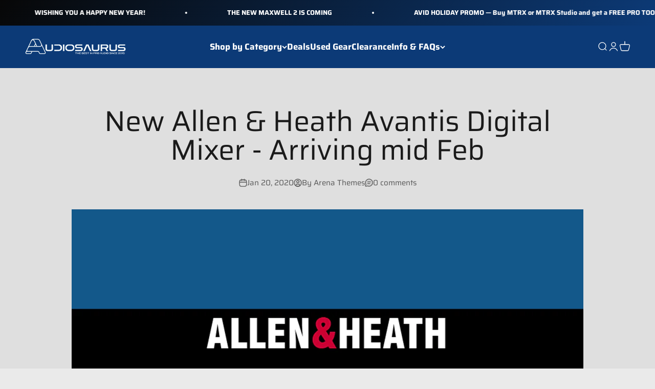

--- FILE ---
content_type: text/html; charset=utf-8
request_url: https://www.audiosaurus.co.za/blogs/news/new-allen-heath-avantis-digital-mixer-arriving-mid-feb
body_size: 38705
content:















<!doctype html>

<html lang="en" dir="ltr">
  <head>
    <!-- Google tag (gtag.js) -->
<script async crossorigin fetchpriority="high" src="/cdn/shopifycloud/importmap-polyfill/es-modules-shim.2.4.0.js"></script>
<script async src="https://www.googletagmanager.com/gtag/js?id=G-44266Y2W3B"></script>
<script>
  window.dataLayer = window.dataLayer || [];
  function gtag(){dataLayer.push(arguments);}
  gtag('js', new Date());

  gtag('config', 'G-44266Y2W3B');
</script>

    <meta charset="utf-8">
    <meta name="viewport" content="width=device-width, initial-scale=1.0, height=device-height, minimum-scale=1.0, maximum-scale=1.0">
    <meta name="theme-color" content="#0c3a77">

    <title>New Allen &amp; Heath Avantis Digital Mixer - Arriving mid Feb</title><meta name="description" content="It&#39;s your mixer so mix your way. With a massive 206 square inches of screen space operating at a crisp 1080p Full HD resolution, Continuity UI allows you to see and instantly interact with more of what matters, enabling a seamless connection between the physical controls and the displays.The faders react on touch to im"><link rel="canonical" href="https://www.audiosaurus.co.za/blogs/news/new-allen-heath-avantis-digital-mixer-arriving-mid-feb"><link rel="shortcut icon" href="//www.audiosaurus.co.za/cdn/shop/files/ADSRS_ICON_801f5f97-e9ea-48c4-9b82-23e6f3de102d.jpg?v=1763296803&width=96">
      <link rel="apple-touch-icon" href="//www.audiosaurus.co.za/cdn/shop/files/ADSRS_ICON_801f5f97-e9ea-48c4-9b82-23e6f3de102d.jpg?v=1763296803&width=180"><link rel="preconnect" href="https://cdn.shopify.com">
    <link rel="preconnect" href="https://fonts.shopifycdn.com" crossorigin>
    <link rel="dns-prefetch" href="https://productreviews.shopifycdn.com"><link rel="preload" href="//www.audiosaurus.co.za/cdn/fonts/saira/saira_n4.8a42e83a36ece7ac4b55462305d0a546ccb7499d.woff2" as="font" type="font/woff2" crossorigin><link rel="preload" href="//www.audiosaurus.co.za/cdn/fonts/saira/saira_n4.8a42e83a36ece7ac4b55462305d0a546ccb7499d.woff2" as="font" type="font/woff2" crossorigin><meta property="og:type" content="article">
  <meta property="og:title" content="New Allen &amp; Heath Avantis Digital Mixer - Arriving mid Feb"><meta property="og:image" content="http://www.audiosaurus.co.za/cdn/shop/articles/AS_A_H-Avantis.png?v=1579522668&width=2048">
  <meta property="og:image:secure_url" content="https://www.audiosaurus.co.za/cdn/shop/articles/AS_A_H-Avantis.png?v=1579522668&width=2048">
  <meta property="og:image:width" content="1000">
  <meta property="og:image:height" content="1000"><meta property="og:description" content="It&#39;s your mixer so mix your way. With a massive 206 square inches of screen space operating at a crisp 1080p Full HD resolution, Continuity UI allows you to see and instantly interact with more of what matters, enabling a seamless connection between the physical controls and the displays.The faders react on touch to im"><meta property="og:url" content="https://www.audiosaurus.co.za/blogs/news/new-allen-heath-avantis-digital-mixer-arriving-mid-feb">
<meta property="og:site_name" content="Audiosaurus "><meta name="twitter:card" content="summary"><meta name="twitter:title" content="New Allen & Heath Avantis Digital Mixer - Arriving mid Feb">
  <meta name="twitter:description" content="It&#39;s your mixer so mix your way. With a massive 206 square inches of screen space operating at a crisp 1080p Full HD resolution, Continuity UI allows you to see and instantly interact with more of what matters, enabling a seamless connection between the physical controls and the displays.The faders react on touch to immediately highlight the active channels for instant visual feedback.The channel rotaries let you work gains or pans, then at the touch of a button, dynamically fold the display to show EQ or compressor parameters across the whole bank.Each screen also features a FastGrab tab on the right-hand side, giving you split-second access to key freely-assignable parameters like aux sends, EQ, compressor and FX on the currently selected or specific channel.The whole system is set up to dynamically surface the information you need at any moment and"><meta name="twitter:image" content="https://www.audiosaurus.co.za/cdn/shop/articles/AS_A_H-Avantis.png?crop=center&height=1200&v=1579522668&width=1200">
  <meta name="twitter:image:alt" content="New Allen &amp; Heath Avantis Digital Mixer - Arriving mid Feb"><script type="application/ld+json">{"@context":"http:\/\/schema.org\/","@id":"\/blogs\/news\/new-allen-heath-avantis-digital-mixer-arriving-mid-feb#article","@type":"Article","mainEntityOfPage":{"@type":"WebPage","@id":"https:\/\/www.audiosaurus.co.za\/blogs\/news\/new-allen-heath-avantis-digital-mixer-arriving-mid-feb"},"articleBody":"It's your mixer so mix your way.\n\nWith a massive 206 square inches of screen space operating at a crisp 1080p Full HD resolution, Continuity UI allows you to see and instantly interact with more of what matters, enabling a seamless connection between the physical controls and the displays.The faders react on touch to immediately highlight the active channels for instant visual feedback.The channel rotaries let you work gains or pans, then at the touch of a button, dynamically fold the display to show EQ or compressor parameters across the whole bank.Each screen also features a FastGrab tab on the right-hand side, giving you split-second access to key freely-assignable parameters like aux sends, EQ, compressor and FX on the currently selected or specific channel.The whole system is set up to dynamically surface the information you need at any moment and put control right at your fingertips.\nWhether you’re an owner\/operator looking to build a compact system, or a rental company with existing Allen \u0026amp; Heath stock, the SLink connection on Avantis allows true flexibility by connecting to the entire range of Allen \u0026amp; Heath audio expander hardware.Add a Dante card to your system and you’ve got even more options, with our dedicated Dante expanders, DT168 and DT164-W.\nRight out of the box, Avantis is loaded with powerful processing tools that will easily meet the demands of most users and applications. Want more options? Upgrade your console with Avantis dPack to get additional dLive processing including Dyn8 (up to 16 instances), DEEP Compressors, and the Dual Stage Valve Preamp, plus more models as they’re added.\nFor local I\/O, Avantis is well equipped with 12 XLR analogue inputs, 12 XLR analogue outputs, plus AES (Stereo In, 2x Stereo Out).\nTwo additional I\/O Ports allow Avantis to benefit from the full range of current dLive option cards, including Dante (64x64 and 128x128), Waves, gigaACE, MADI and more, expanding the scope for system integration, FoH \/ monitor splits and multitrack recording.\nLEARN MORE","headline":"New Allen \u0026 Heath Avantis Digital Mixer - Arriving mid Feb","description":"","image":"https:\/\/www.audiosaurus.co.za\/cdn\/shop\/articles\/AS_A_H-Avantis.png?v=1579522668\u0026width=1920","datePublished":"2020-01-20T14:17:48+02:00","dateModified":"2020-01-20T14:17:00+02:00","author":{"@type":"Person","name":"Arena Themes"},"publisher":{"@type":"Organization","name":"Audiosaurus "}}</script><script type="application/ld+json">
  {
    "@context": "https://schema.org",
    "@type": "BreadcrumbList",
    "itemListElement": [{
        "@type": "ListItem",
        "position": 1,
        "name": "Home",
        "item": "https://www.audiosaurus.co.za"
      },{
            "@type": "ListItem",
            "position": 2,
            "name": "News",
            "item": "https://www.audiosaurus.co.za/blogs/news"
          }, {
            "@type": "ListItem",
            "position": 3,
            "name": "News",
            "item": "https://www.audiosaurus.co.za/blogs/news/new-allen-heath-avantis-digital-mixer-arriving-mid-feb"
          }]
  }
</script><style>/* Typography (heading) */
  @font-face {
  font-family: Saira;
  font-weight: 400;
  font-style: normal;
  font-display: fallback;
  src: url("//www.audiosaurus.co.za/cdn/fonts/saira/saira_n4.8a42e83a36ece7ac4b55462305d0a546ccb7499d.woff2") format("woff2"),
       url("//www.audiosaurus.co.za/cdn/fonts/saira/saira_n4.d2c76c939b69a81183049a980cf977b21ad1e5a2.woff") format("woff");
}

@font-face {
  font-family: Saira;
  font-weight: 400;
  font-style: italic;
  font-display: fallback;
  src: url("//www.audiosaurus.co.za/cdn/fonts/saira/saira_i4.c48c0a18a331ba1393bb4304a67ff691e2a27f39.woff2") format("woff2"),
       url("//www.audiosaurus.co.za/cdn/fonts/saira/saira_i4.4f0d0fdb7a041e246d7c47b382dc98fd15d40cc3.woff") format("woff");
}

/* Typography (body) */
  @font-face {
  font-family: Saira;
  font-weight: 400;
  font-style: normal;
  font-display: fallback;
  src: url("//www.audiosaurus.co.za/cdn/fonts/saira/saira_n4.8a42e83a36ece7ac4b55462305d0a546ccb7499d.woff2") format("woff2"),
       url("//www.audiosaurus.co.za/cdn/fonts/saira/saira_n4.d2c76c939b69a81183049a980cf977b21ad1e5a2.woff") format("woff");
}

@font-face {
  font-family: Saira;
  font-weight: 400;
  font-style: italic;
  font-display: fallback;
  src: url("//www.audiosaurus.co.za/cdn/fonts/saira/saira_i4.c48c0a18a331ba1393bb4304a67ff691e2a27f39.woff2") format("woff2"),
       url("//www.audiosaurus.co.za/cdn/fonts/saira/saira_i4.4f0d0fdb7a041e246d7c47b382dc98fd15d40cc3.woff") format("woff");
}

@font-face {
  font-family: Saira;
  font-weight: 700;
  font-style: normal;
  font-display: fallback;
  src: url("//www.audiosaurus.co.za/cdn/fonts/saira/saira_n7.3f7362bcb0699c03fde052e2621337039e9f1b79.woff2") format("woff2"),
       url("//www.audiosaurus.co.za/cdn/fonts/saira/saira_n7.5b21ceea0d81b522e5146f598a5b761af26c639c.woff") format("woff");
}

@font-face {
  font-family: Saira;
  font-weight: 700;
  font-style: italic;
  font-display: fallback;
  src: url("//www.audiosaurus.co.za/cdn/fonts/saira/saira_i7.14c617913f8956055d9f392a72b02d9e0f41cd37.woff2") format("woff2"),
       url("//www.audiosaurus.co.za/cdn/fonts/saira/saira_i7.31da949dcab9f5aba71af88a6b9290c10e31f9d2.woff") format("woff");
}

:root {
    /**
     * ---------------------------------------------------------------------
     * SPACING VARIABLES
     *
     * We are using a spacing inspired from frameworks like Tailwind CSS.
     * ---------------------------------------------------------------------
     */
    --spacing-0-5: 0.125rem; /* 2px */
    --spacing-1: 0.25rem; /* 4px */
    --spacing-1-5: 0.375rem; /* 6px */
    --spacing-2: 0.5rem; /* 8px */
    --spacing-2-5: 0.625rem; /* 10px */
    --spacing-3: 0.75rem; /* 12px */
    --spacing-3-5: 0.875rem; /* 14px */
    --spacing-4: 1rem; /* 16px */
    --spacing-4-5: 1.125rem; /* 18px */
    --spacing-5: 1.25rem; /* 20px */
    --spacing-5-5: 1.375rem; /* 22px */
    --spacing-6: 1.5rem; /* 24px */
    --spacing-6-5: 1.625rem; /* 26px */
    --spacing-7: 1.75rem; /* 28px */
    --spacing-7-5: 1.875rem; /* 30px */
    --spacing-8: 2rem; /* 32px */
    --spacing-8-5: 2.125rem; /* 34px */
    --spacing-9: 2.25rem; /* 36px */
    --spacing-9-5: 2.375rem; /* 38px */
    --spacing-10: 2.5rem; /* 40px */
    --spacing-11: 2.75rem; /* 44px */
    --spacing-12: 3rem; /* 48px */
    --spacing-14: 3.5rem; /* 56px */
    --spacing-16: 4rem; /* 64px */
    --spacing-18: 4.5rem; /* 72px */
    --spacing-20: 5rem; /* 80px */
    --spacing-24: 6rem; /* 96px */
    --spacing-28: 7rem; /* 112px */
    --spacing-32: 8rem; /* 128px */
    --spacing-36: 9rem; /* 144px */
    --spacing-40: 10rem; /* 160px */
    --spacing-44: 11rem; /* 176px */
    --spacing-48: 12rem; /* 192px */
    --spacing-52: 13rem; /* 208px */
    --spacing-56: 14rem; /* 224px */
    --spacing-60: 15rem; /* 240px */
    --spacing-64: 16rem; /* 256px */
    --spacing-72: 18rem; /* 288px */
    --spacing-80: 20rem; /* 320px */
    --spacing-96: 24rem; /* 384px */

    /* Container */
    --container-max-width: 1800px;
    --container-narrow-max-width: 1550px;
    --container-gutter: var(--spacing-5);
    --section-outer-spacing-block: var(--spacing-8);
    --section-inner-max-spacing-block: var(--spacing-8);
    --section-inner-spacing-inline: var(--container-gutter);
    --section-stack-spacing-block: var(--spacing-8);

    /* Grid gutter */
    --grid-gutter: var(--spacing-5);

    /* Product list settings */
    --product-list-row-gap: var(--spacing-8);
    --product-list-column-gap: var(--grid-gutter);

    /* Form settings */
    --input-gap: var(--spacing-2);
    --input-height: 2.625rem;
    --input-padding-inline: var(--spacing-4);

    /* Other sizes */
    --sticky-area-height: calc(var(--sticky-announcement-bar-enabled, 0) * var(--announcement-bar-height, 0px) + var(--sticky-header-enabled, 0) * var(--header-height, 0px));

    /* RTL support */
    --transform-logical-flip: 1;
    --transform-origin-start: left;
    --transform-origin-end: right;

    /**
     * ---------------------------------------------------------------------
     * TYPOGRAPHY
     * ---------------------------------------------------------------------
     */

    /* Font properties */
    --heading-font-family: Saira, sans-serif;
    --heading-font-weight: 400;
    --heading-font-style: normal;
    --heading-text-transform: normal;
    --heading-letter-spacing: -0.015em;
    --text-font-family: Saira, sans-serif;
    --text-font-weight: 400;
    --text-font-style: normal;
    --text-letter-spacing: 0.0em;

    /* Font sizes */
    --text-h0: 2.75rem;
    --text-h1: 2rem;
    --text-h2: 1.75rem;
    --text-h3: 1.375rem;
    --text-h4: 1.125rem;
    --text-h5: 1.125rem;
    --text-h6: 1rem;
    --text-xs: 0.6875rem;
    --text-sm: 0.75rem;
    --text-base: 0.875rem;
    --text-lg: 1.125rem;

    /**
     * ---------------------------------------------------------------------
     * COLORS
     * ---------------------------------------------------------------------
     */

    /* Color settings */--accent: 26 26 26;
    --text-primary: 26 26 26;
    --background-primary: 234 234 234;
    --dialog-background: 255 255 255;
    --border-color: var(--text-color, var(--text-primary)) / 0.12;

    /* Button colors */
    --button-background-primary: 26 26 26;
    --button-text-primary: 255 255 255;
    --button-background-secondary: 240 196 23;
    --button-text-secondary: 26 26 26;

    /* Status colors */
    --success-background: 224 244 232;
    --success-text: 0 163 65;
    --warning-background: 255 246 233;
    --warning-text: 255 183 74;
    --error-background: 254 231 231;
    --error-text: 248 58 58;

    /* Product colors */
    --on-sale-text: 248 58 58;
    --on-sale-badge-background: 248 58 58;
    --on-sale-badge-text: 255 255 255;
    --sold-out-badge-background: 0 0 0;
    --sold-out-badge-text: 255 255 255;
    --primary-badge-background: 128 60 238;
    --primary-badge-text: 255 255 255;
    --star-color: 255 183 74;
    --product-card-background: 255 255 255;
    --product-card-text: 26 26 26;

    /* Header colors */
    --header-background: 12 58 119;
    --header-text: 255 255 255;

    /* Footer colors */
    --footer-background: 35 35 35;
    --footer-text: 255 255 255;

    /* Rounded variables (used for border radius) */
    --rounded-xs: 0.25rem;
    --rounded-sm: 0.375rem;
    --rounded: 0.75rem;
    --rounded-lg: 1.5rem;
    --rounded-full: 9999px;

    --rounded-button: 3.75rem;
    --rounded-input: 0.5rem;

    /* Box shadow */
    --shadow-sm: 0 2px 8px rgb(var(--text-primary) / 0.1);
    --shadow: 0 5px 15px rgb(var(--text-primary) / 0.1);
    --shadow-md: 0 5px 30px rgb(var(--text-primary) / 0.1);
    --shadow-block: 0px 18px 50px rgb(var(--text-primary) / 0.1);

    /**
     * ---------------------------------------------------------------------
     * OTHER
     * ---------------------------------------------------------------------
     */

    --stagger-products-reveal-opacity: 0;
    --cursor-close-svg-url: url(//www.audiosaurus.co.za/cdn/shop/t/45/assets/cursor-close.svg?v=147174565022153725511765204512);
    --cursor-zoom-in-svg-url: url(//www.audiosaurus.co.za/cdn/shop/t/45/assets/cursor-zoom-in.svg?v=154953035094101115921765204512);
    --cursor-zoom-out-svg-url: url(//www.audiosaurus.co.za/cdn/shop/t/45/assets/cursor-zoom-out.svg?v=16155520337305705181765204513);
    --checkmark-svg-url: url(//www.audiosaurus.co.za/cdn/shop/t/45/assets/checkmark.svg?v=77552481021870063511765204512);
  }

  [dir="rtl"]:root {
    /* RTL support */
    --transform-logical-flip: -1;
    --transform-origin-start: right;
    --transform-origin-end: left;
  }

  @media screen and (min-width: 700px) {
    :root {
      /* Typography (font size) */
      --text-h0: 3.5rem;
      --text-h1: 2.5rem;
      --text-h2: 2rem;
      --text-h3: 1.625rem;
      --text-h4: 1.375rem;
      --text-h5: 1.125rem;
      --text-h6: 1rem;

      --text-xs: 0.8125rem;
      --text-sm: 0.9375rem;
      --text-base: 1.0625rem;
      --text-lg: 1.3125rem;

      /* Spacing */
      --container-gutter: 2rem;
      --section-outer-spacing-block: var(--spacing-12);
      --section-inner-max-spacing-block: var(--spacing-10);
      --section-inner-spacing-inline: var(--spacing-10);
      --section-stack-spacing-block: var(--spacing-10);

      /* Grid gutter */
      --grid-gutter: var(--spacing-6);

      /* Product list settings */
      --product-list-row-gap: var(--spacing-12);

      /* Form settings */
      --input-gap: 1rem;
      --input-height: 3.125rem;
      --input-padding-inline: var(--spacing-5);
    }
  }

  @media screen and (min-width: 1000px) {
    :root {
      /* Spacing settings */
      --container-gutter: var(--spacing-12);
      --section-outer-spacing-block: var(--spacing-14);
      --section-inner-max-spacing-block: var(--spacing-12);
      --section-inner-spacing-inline: var(--spacing-12);
      --section-stack-spacing-block: var(--spacing-10);
    }
  }

  @media screen and (min-width: 1150px) {
    :root {
      /* Spacing settings */
      --container-gutter: var(--spacing-12);
      --section-outer-spacing-block: var(--spacing-14);
      --section-inner-max-spacing-block: var(--spacing-12);
      --section-inner-spacing-inline: var(--spacing-12);
      --section-stack-spacing-block: var(--spacing-12);
    }
  }

  @media screen and (min-width: 1400px) {
    :root {
      /* Typography (font size) */
      --text-h0: 4.5rem;
      --text-h1: 3.5rem;
      --text-h2: 2.75rem;
      --text-h3: 2rem;
      --text-h4: 1.75rem;
      --text-h5: 1.375rem;
      --text-h6: 1.25rem;

      --section-outer-spacing-block: var(--spacing-16);
      --section-inner-max-spacing-block: var(--spacing-14);
      --section-inner-spacing-inline: var(--spacing-14);
    }
  }

  @media screen and (min-width: 1600px) {
    :root {
      --section-outer-spacing-block: var(--spacing-16);
      --section-inner-max-spacing-block: var(--spacing-16);
      --section-inner-spacing-inline: var(--spacing-16);
    }
  }

  /**
   * ---------------------------------------------------------------------
   * LIQUID DEPENDANT CSS
   *
   * Our main CSS is Liquid free, but some very specific features depend on
   * theme settings, so we have them here
   * ---------------------------------------------------------------------
   */@media screen and (pointer: fine) {
        .button:not([disabled]):hover, .btn:not([disabled]):hover, .shopify-payment-button__button--unbranded:not([disabled]):hover {
          --button-background-opacity: 0.85;
        }

        .button--subdued:not([disabled]):hover {
          --button-background: var(--text-color) / .05 !important;
        }
      }</style><script>
  // This allows to expose several variables to the global scope, to be used in scripts
  window.themeVariables = {
    settings: {
      showPageTransition: null,
      staggerProductsApparition: true,
      reduceDrawerAnimation: false,
      reduceMenuAnimation: false,
      headingApparition: "split_rotation",
      pageType: "article",
      moneyFormat: "R{{amount}}",
      moneyWithCurrencyFormat: "R{{amount}} ZAR",
      currencyCodeEnabled: false,
      cartType: "popover",
      showDiscount: true,
      discountMode: "saving",
      pageBackground: "#eaeaea",
      textColor: "#1a1a1a"
    },

    strings: {
      addedToCartWithTitle: "{{ product_title }} added to your cart",
      accessibilityClose: "Close",
      accessibilityNext: "Next",
      accessibilityPrevious: "Previous",
      closeGallery: "Close gallery",
      zoomGallery: "Zoom",
      errorGallery: "Image cannot be loaded",
      searchNoResults: "No results could be found.",
      addOrderNote: "Add order note",
      editOrderNote: "Edit order note",
      shippingEstimatorNoResults: "Sorry, we do not ship to your address.",
      shippingEstimatorOneResult: "There is one shipping rate for your address:",
      shippingEstimatorMultipleResults: "There are several shipping rates for your address:",
      shippingEstimatorError: "One or more error occurred while retrieving shipping rates:"
    },

    breakpoints: {
      'sm': 'screen and (min-width: 700px)',
      'md': 'screen and (min-width: 1000px)',
      'lg': 'screen and (min-width: 1150px)',
      'xl': 'screen and (min-width: 1400px)',

      'sm-max': 'screen and (max-width: 699px)',
      'md-max': 'screen and (max-width: 999px)',
      'lg-max': 'screen and (max-width: 1149px)',
      'xl-max': 'screen and (max-width: 1399px)'
    }
  };

  // For detecting native share
  document.documentElement.classList.add(`native-share--${navigator.share ? 'enabled' : 'disabled'}`);</script><script type="importmap">{
        "imports": {
          "vendor": "//www.audiosaurus.co.za/cdn/shop/t/45/assets/vendor.min.js?v=150021648067352023321765204499",
          "theme": "//www.audiosaurus.co.za/cdn/shop/t/45/assets/theme.js?v=40804283163904948221765204499",
          "photoswipe": "//www.audiosaurus.co.za/cdn/shop/t/45/assets/photoswipe.min.js?v=13374349288281597431765204499"
        }
      }
    </script>

    <script type="module" src="//www.audiosaurus.co.za/cdn/shop/t/45/assets/vendor.min.js?v=150021648067352023321765204499"></script>
    <script type="module" src="//www.audiosaurus.co.za/cdn/shop/t/45/assets/theme.js?v=40804283163904948221765204499"></script>

    
  <script>window.performance && window.performance.mark && window.performance.mark('shopify.content_for_header.start');</script><meta name="google-site-verification" content="cX01-nXEDMUKokZjgLBCziK3--97KLZS6Y2sQ82Llog">
<meta id="shopify-digital-wallet" name="shopify-digital-wallet" content="/9848294/digital_wallets/dialog">
<link rel="alternate" type="application/atom+xml" title="Feed" href="/blogs/news.atom" />
<script async="async" src="/checkouts/internal/preloads.js?locale=en-ZA"></script>
<script id="shopify-features" type="application/json">{"accessToken":"4c3d640628e83e4277316be16b1625b1","betas":["rich-media-storefront-analytics"],"domain":"www.audiosaurus.co.za","predictiveSearch":true,"shopId":9848294,"locale":"en"}</script>
<script>var Shopify = Shopify || {};
Shopify.shop = "audiosaurus.myshopify.com";
Shopify.locale = "en";
Shopify.currency = {"active":"ZAR","rate":"1.0"};
Shopify.country = "ZA";
Shopify.theme = {"name":"ADSRS New DEC25\/26","id":167831044132,"schema_name":"Impact","schema_version":"6.12.0","theme_store_id":1190,"role":"main"};
Shopify.theme.handle = "null";
Shopify.theme.style = {"id":null,"handle":null};
Shopify.cdnHost = "www.audiosaurus.co.za/cdn";
Shopify.routes = Shopify.routes || {};
Shopify.routes.root = "/";</script>
<script type="module">!function(o){(o.Shopify=o.Shopify||{}).modules=!0}(window);</script>
<script>!function(o){function n(){var o=[];function n(){o.push(Array.prototype.slice.apply(arguments))}return n.q=o,n}var t=o.Shopify=o.Shopify||{};t.loadFeatures=n(),t.autoloadFeatures=n()}(window);</script>
<script id="shop-js-analytics" type="application/json">{"pageType":"article"}</script>
<script defer="defer" async type="module" src="//www.audiosaurus.co.za/cdn/shopifycloud/shop-js/modules/v2/client.init-shop-cart-sync_C5BV16lS.en.esm.js"></script>
<script defer="defer" async type="module" src="//www.audiosaurus.co.za/cdn/shopifycloud/shop-js/modules/v2/chunk.common_CygWptCX.esm.js"></script>
<script type="module">
  await import("//www.audiosaurus.co.za/cdn/shopifycloud/shop-js/modules/v2/client.init-shop-cart-sync_C5BV16lS.en.esm.js");
await import("//www.audiosaurus.co.za/cdn/shopifycloud/shop-js/modules/v2/chunk.common_CygWptCX.esm.js");

  window.Shopify.SignInWithShop?.initShopCartSync?.({"fedCMEnabled":true,"windoidEnabled":true});

</script>
<script>(function() {
  var isLoaded = false;
  function asyncLoad() {
    if (isLoaded) return;
    isLoaded = true;
    var urls = ["https:\/\/apps.seodoctorapp.com\/seo_dev\/assets\/js\/404tracker.js?shop=audiosaurus.myshopify.com","https:\/\/na.shgcdn3.com\/pixel-collector.js?shop=audiosaurus.myshopify.com"];
    for (var i = 0; i < urls.length; i++) {
      var s = document.createElement('script');
      s.type = 'text/javascript';
      s.async = true;
      s.src = urls[i];
      var x = document.getElementsByTagName('script')[0];
      x.parentNode.insertBefore(s, x);
    }
  };
  if(window.attachEvent) {
    window.attachEvent('onload', asyncLoad);
  } else {
    window.addEventListener('load', asyncLoad, false);
  }
})();</script>
<script id="__st">var __st={"a":9848294,"offset":7200,"reqid":"4868bb0c-687e-41f2-9b63-4c9488fcf12e-1768839162","pageurl":"www.audiosaurus.co.za\/blogs\/news\/new-allen-heath-avantis-digital-mixer-arriving-mid-feb","s":"articles-383363579940","u":"1d561112b644","p":"article","rtyp":"article","rid":383363579940};</script>
<script>window.ShopifyPaypalV4VisibilityTracking = true;</script>
<script id="captcha-bootstrap">!function(){'use strict';const t='contact',e='account',n='new_comment',o=[[t,t],['blogs',n],['comments',n],[t,'customer']],c=[[e,'customer_login'],[e,'guest_login'],[e,'recover_customer_password'],[e,'create_customer']],r=t=>t.map((([t,e])=>`form[action*='/${t}']:not([data-nocaptcha='true']) input[name='form_type'][value='${e}']`)).join(','),a=t=>()=>t?[...document.querySelectorAll(t)].map((t=>t.form)):[];function s(){const t=[...o],e=r(t);return a(e)}const i='password',u='form_key',d=['recaptcha-v3-token','g-recaptcha-response','h-captcha-response',i],f=()=>{try{return window.sessionStorage}catch{return}},m='__shopify_v',_=t=>t.elements[u];function p(t,e,n=!1){try{const o=window.sessionStorage,c=JSON.parse(o.getItem(e)),{data:r}=function(t){const{data:e,action:n}=t;return t[m]||n?{data:e,action:n}:{data:t,action:n}}(c);for(const[e,n]of Object.entries(r))t.elements[e]&&(t.elements[e].value=n);n&&o.removeItem(e)}catch(o){console.error('form repopulation failed',{error:o})}}const l='form_type',E='cptcha';function T(t){t.dataset[E]=!0}const w=window,h=w.document,L='Shopify',v='ce_forms',y='captcha';let A=!1;((t,e)=>{const n=(g='f06e6c50-85a8-45c8-87d0-21a2b65856fe',I='https://cdn.shopify.com/shopifycloud/storefront-forms-hcaptcha/ce_storefront_forms_captcha_hcaptcha.v1.5.2.iife.js',D={infoText:'Protected by hCaptcha',privacyText:'Privacy',termsText:'Terms'},(t,e,n)=>{const o=w[L][v],c=o.bindForm;if(c)return c(t,g,e,D).then(n);var r;o.q.push([[t,g,e,D],n]),r=I,A||(h.body.append(Object.assign(h.createElement('script'),{id:'captcha-provider',async:!0,src:r})),A=!0)});var g,I,D;w[L]=w[L]||{},w[L][v]=w[L][v]||{},w[L][v].q=[],w[L][y]=w[L][y]||{},w[L][y].protect=function(t,e){n(t,void 0,e),T(t)},Object.freeze(w[L][y]),function(t,e,n,w,h,L){const[v,y,A,g]=function(t,e,n){const i=e?o:[],u=t?c:[],d=[...i,...u],f=r(d),m=r(i),_=r(d.filter((([t,e])=>n.includes(e))));return[a(f),a(m),a(_),s()]}(w,h,L),I=t=>{const e=t.target;return e instanceof HTMLFormElement?e:e&&e.form},D=t=>v().includes(t);t.addEventListener('submit',(t=>{const e=I(t);if(!e)return;const n=D(e)&&!e.dataset.hcaptchaBound&&!e.dataset.recaptchaBound,o=_(e),c=g().includes(e)&&(!o||!o.value);(n||c)&&t.preventDefault(),c&&!n&&(function(t){try{if(!f())return;!function(t){const e=f();if(!e)return;const n=_(t);if(!n)return;const o=n.value;o&&e.removeItem(o)}(t);const e=Array.from(Array(32),(()=>Math.random().toString(36)[2])).join('');!function(t,e){_(t)||t.append(Object.assign(document.createElement('input'),{type:'hidden',name:u})),t.elements[u].value=e}(t,e),function(t,e){const n=f();if(!n)return;const o=[...t.querySelectorAll(`input[type='${i}']`)].map((({name:t})=>t)),c=[...d,...o],r={};for(const[a,s]of new FormData(t).entries())c.includes(a)||(r[a]=s);n.setItem(e,JSON.stringify({[m]:1,action:t.action,data:r}))}(t,e)}catch(e){console.error('failed to persist form',e)}}(e),e.submit())}));const S=(t,e)=>{t&&!t.dataset[E]&&(n(t,e.some((e=>e===t))),T(t))};for(const o of['focusin','change'])t.addEventListener(o,(t=>{const e=I(t);D(e)&&S(e,y())}));const B=e.get('form_key'),M=e.get(l),P=B&&M;t.addEventListener('DOMContentLoaded',(()=>{const t=y();if(P)for(const e of t)e.elements[l].value===M&&p(e,B);[...new Set([...A(),...v().filter((t=>'true'===t.dataset.shopifyCaptcha))])].forEach((e=>S(e,t)))}))}(h,new URLSearchParams(w.location.search),n,t,e,['guest_login'])})(!1,!0)}();</script>
<script integrity="sha256-4kQ18oKyAcykRKYeNunJcIwy7WH5gtpwJnB7kiuLZ1E=" data-source-attribution="shopify.loadfeatures" defer="defer" src="//www.audiosaurus.co.za/cdn/shopifycloud/storefront/assets/storefront/load_feature-a0a9edcb.js" crossorigin="anonymous"></script>
<script data-source-attribution="shopify.dynamic_checkout.dynamic.init">var Shopify=Shopify||{};Shopify.PaymentButton=Shopify.PaymentButton||{isStorefrontPortableWallets:!0,init:function(){window.Shopify.PaymentButton.init=function(){};var t=document.createElement("script");t.src="https://www.audiosaurus.co.za/cdn/shopifycloud/portable-wallets/latest/portable-wallets.en.js",t.type="module",document.head.appendChild(t)}};
</script>
<script data-source-attribution="shopify.dynamic_checkout.buyer_consent">
  function portableWalletsHideBuyerConsent(e){var t=document.getElementById("shopify-buyer-consent"),n=document.getElementById("shopify-subscription-policy-button");t&&n&&(t.classList.add("hidden"),t.setAttribute("aria-hidden","true"),n.removeEventListener("click",e))}function portableWalletsShowBuyerConsent(e){var t=document.getElementById("shopify-buyer-consent"),n=document.getElementById("shopify-subscription-policy-button");t&&n&&(t.classList.remove("hidden"),t.removeAttribute("aria-hidden"),n.addEventListener("click",e))}window.Shopify?.PaymentButton&&(window.Shopify.PaymentButton.hideBuyerConsent=portableWalletsHideBuyerConsent,window.Shopify.PaymentButton.showBuyerConsent=portableWalletsShowBuyerConsent);
</script>
<script data-source-attribution="shopify.dynamic_checkout.cart.bootstrap">document.addEventListener("DOMContentLoaded",(function(){function t(){return document.querySelector("shopify-accelerated-checkout-cart, shopify-accelerated-checkout")}if(t())Shopify.PaymentButton.init();else{new MutationObserver((function(e,n){t()&&(Shopify.PaymentButton.init(),n.disconnect())})).observe(document.body,{childList:!0,subtree:!0})}}));
</script>
<script id='scb4127' type='text/javascript' async='' src='https://www.audiosaurus.co.za/cdn/shopifycloud/privacy-banner/storefront-banner.js'></script>
<script>window.performance && window.performance.mark && window.performance.mark('shopify.content_for_header.end');</script>
  





  <script type="text/javascript">
    
      window.__shgMoneyFormat = window.__shgMoneyFormat || {"ZAR":{"currency":"ZAR","currency_symbol":"R","currency_symbol_location":"left","decimal_places":2,"decimal_separator":".","thousands_separator":","}};
    
    window.__shgCurrentCurrencyCode = window.__shgCurrentCurrencyCode || {
      currency: "ZAR",
      currency_symbol: "R",
      decimal_separator: ".",
      thousands_separator: ",",
      decimal_places: 2,
      currency_symbol_location: "left"
    };
  </script>



<link href="//www.audiosaurus.co.za/cdn/shop/t/45/assets/theme.css?v=133203227232765590901768812263" rel="stylesheet" type="text/css" media="all" />

<script type="text/javascript">
  
    window.SHG_CUSTOMER = null;
  
</script>







<!-- BEGIN app block: shopify://apps/judge-me-reviews/blocks/judgeme_core/61ccd3b1-a9f2-4160-9fe9-4fec8413e5d8 --><!-- Start of Judge.me Core -->






<link rel="dns-prefetch" href="https://cdnwidget.judge.me">
<link rel="dns-prefetch" href="https://cdn.judge.me">
<link rel="dns-prefetch" href="https://cdn1.judge.me">
<link rel="dns-prefetch" href="https://api.judge.me">

<script data-cfasync='false' class='jdgm-settings-script'>window.jdgmSettings={"pagination":5,"disable_web_reviews":false,"badge_no_review_text":"No reviews","badge_n_reviews_text":"{{ n }} review/reviews","hide_badge_preview_if_no_reviews":true,"badge_hide_text":false,"enforce_center_preview_badge":false,"widget_title":"Customer Reviews","widget_open_form_text":"Write a review","widget_close_form_text":"Cancel review","widget_refresh_page_text":"Refresh page","widget_summary_text":"Based on {{ number_of_reviews }} review/reviews","widget_no_review_text":"Be the first to write a review","widget_name_field_text":"Display name","widget_verified_name_field_text":"Verified Name (public)","widget_name_placeholder_text":"Display name","widget_required_field_error_text":"This field is required.","widget_email_field_text":"Email address","widget_verified_email_field_text":"Verified Email (private, can not be edited)","widget_email_placeholder_text":"Your email address","widget_email_field_error_text":"Please enter a valid email address.","widget_rating_field_text":"Rating","widget_review_title_field_text":"Review Title","widget_review_title_placeholder_text":"Give your review a title","widget_review_body_field_text":"Review content","widget_review_body_placeholder_text":"Start writing here...","widget_pictures_field_text":"Picture/Video (optional)","widget_submit_review_text":"Submit Review","widget_submit_verified_review_text":"Submit Verified Review","widget_submit_success_msg_with_auto_publish":"Thank you! Please refresh the page in a few moments to see your review. You can remove or edit your review by logging into \u003ca href='https://judge.me/login' target='_blank' rel='nofollow noopener'\u003eJudge.me\u003c/a\u003e","widget_submit_success_msg_no_auto_publish":"Thank you! Your review will be published as soon as it is approved by the shop admin. You can remove or edit your review by logging into \u003ca href='https://judge.me/login' target='_blank' rel='nofollow noopener'\u003eJudge.me\u003c/a\u003e","widget_show_default_reviews_out_of_total_text":"Showing {{ n_reviews_shown }} out of {{ n_reviews }} reviews.","widget_show_all_link_text":"Show all","widget_show_less_link_text":"Show less","widget_author_said_text":"{{ reviewer_name }} said:","widget_days_text":"{{ n }} days ago","widget_weeks_text":"{{ n }} week/weeks ago","widget_months_text":"{{ n }} month/months ago","widget_years_text":"{{ n }} year/years ago","widget_yesterday_text":"Yesterday","widget_today_text":"Today","widget_replied_text":"\u003e\u003e {{ shop_name }} replied:","widget_read_more_text":"Read more","widget_reviewer_name_as_initial":"","widget_rating_filter_color":"#fbcd0a","widget_rating_filter_see_all_text":"See all reviews","widget_sorting_most_recent_text":"Most Recent","widget_sorting_highest_rating_text":"Highest Rating","widget_sorting_lowest_rating_text":"Lowest Rating","widget_sorting_with_pictures_text":"Only Pictures","widget_sorting_most_helpful_text":"Most Helpful","widget_open_question_form_text":"Ask a question","widget_reviews_subtab_text":"Reviews","widget_questions_subtab_text":"Questions","widget_question_label_text":"Question","widget_answer_label_text":"Answer","widget_question_placeholder_text":"Write your question here","widget_submit_question_text":"Submit Question","widget_question_submit_success_text":"Thank you for your question! We will notify you once it gets answered.","verified_badge_text":"Verified","verified_badge_bg_color":"","verified_badge_text_color":"","verified_badge_placement":"left-of-reviewer-name","widget_review_max_height":"","widget_hide_border":false,"widget_social_share":false,"widget_thumb":false,"widget_review_location_show":false,"widget_location_format":"","all_reviews_include_out_of_store_products":true,"all_reviews_out_of_store_text":"(out of store)","all_reviews_pagination":100,"all_reviews_product_name_prefix_text":"about","enable_review_pictures":true,"enable_question_anwser":false,"widget_theme":"default","review_date_format":"mm/dd/yyyy","default_sort_method":"most-recent","widget_product_reviews_subtab_text":"Product Reviews","widget_shop_reviews_subtab_text":"Shop Reviews","widget_other_products_reviews_text":"Reviews for other products","widget_store_reviews_subtab_text":"Store reviews","widget_no_store_reviews_text":"This store hasn't received any reviews yet","widget_web_restriction_product_reviews_text":"This product hasn't received any reviews yet","widget_no_items_text":"No items found","widget_show_more_text":"Show more","widget_write_a_store_review_text":"Write a Store Review","widget_other_languages_heading":"Reviews in Other Languages","widget_translate_review_text":"Translate review to {{ language }}","widget_translating_review_text":"Translating...","widget_show_original_translation_text":"Show original ({{ language }})","widget_translate_review_failed_text":"Review couldn't be translated.","widget_translate_review_retry_text":"Retry","widget_translate_review_try_again_later_text":"Try again later","show_product_url_for_grouped_product":false,"widget_sorting_pictures_first_text":"Pictures First","show_pictures_on_all_rev_page_mobile":false,"show_pictures_on_all_rev_page_desktop":false,"floating_tab_hide_mobile_install_preference":false,"floating_tab_button_name":"★ Reviews","floating_tab_title":"Let customers speak for us","floating_tab_button_color":"","floating_tab_button_background_color":"","floating_tab_url":"","floating_tab_url_enabled":false,"floating_tab_tab_style":"text","all_reviews_text_badge_text":"Customers rate us {{ shop.metafields.judgeme.all_reviews_rating | round: 1 }}/5 based on {{ shop.metafields.judgeme.all_reviews_count }} reviews.","all_reviews_text_badge_text_branded_style":"{{ shop.metafields.judgeme.all_reviews_rating | round: 1 }} out of 5 stars based on {{ shop.metafields.judgeme.all_reviews_count }} reviews","is_all_reviews_text_badge_a_link":false,"show_stars_for_all_reviews_text_badge":false,"all_reviews_text_badge_url":"","all_reviews_text_style":"branded","all_reviews_text_color_style":"judgeme_brand_color","all_reviews_text_color":"#108474","all_reviews_text_show_jm_brand":true,"featured_carousel_show_header":true,"featured_carousel_title":"Let customers speak for us","testimonials_carousel_title":"Customers are saying","videos_carousel_title":"Real customer stories","cards_carousel_title":"Customers are saying","featured_carousel_count_text":"from {{ n }} reviews","featured_carousel_add_link_to_all_reviews_page":false,"featured_carousel_url":"","featured_carousel_show_images":true,"featured_carousel_autoslide_interval":5,"featured_carousel_arrows_on_the_sides":false,"featured_carousel_height":250,"featured_carousel_width":80,"featured_carousel_image_size":0,"featured_carousel_image_height":250,"featured_carousel_arrow_color":"#eeeeee","verified_count_badge_style":"branded","verified_count_badge_orientation":"horizontal","verified_count_badge_color_style":"judgeme_brand_color","verified_count_badge_color":"#108474","is_verified_count_badge_a_link":false,"verified_count_badge_url":"","verified_count_badge_show_jm_brand":true,"widget_rating_preset_default":5,"widget_first_sub_tab":"product-reviews","widget_show_histogram":true,"widget_histogram_use_custom_color":false,"widget_pagination_use_custom_color":false,"widget_star_use_custom_color":false,"widget_verified_badge_use_custom_color":false,"widget_write_review_use_custom_color":false,"picture_reminder_submit_button":"Upload Pictures","enable_review_videos":false,"mute_video_by_default":false,"widget_sorting_videos_first_text":"Videos First","widget_review_pending_text":"Pending","featured_carousel_items_for_large_screen":3,"social_share_options_order":"Facebook,Twitter","remove_microdata_snippet":true,"disable_json_ld":false,"enable_json_ld_products":false,"preview_badge_show_question_text":false,"preview_badge_no_question_text":"No questions","preview_badge_n_question_text":"{{ number_of_questions }} question/questions","qa_badge_show_icon":false,"qa_badge_position":"same-row","remove_judgeme_branding":false,"widget_add_search_bar":false,"widget_search_bar_placeholder":"Search","widget_sorting_verified_only_text":"Verified only","featured_carousel_theme":"default","featured_carousel_show_rating":true,"featured_carousel_show_title":true,"featured_carousel_show_body":true,"featured_carousel_show_date":false,"featured_carousel_show_reviewer":true,"featured_carousel_show_product":false,"featured_carousel_header_background_color":"#108474","featured_carousel_header_text_color":"#ffffff","featured_carousel_name_product_separator":"reviewed","featured_carousel_full_star_background":"#108474","featured_carousel_empty_star_background":"#dadada","featured_carousel_vertical_theme_background":"#f9fafb","featured_carousel_verified_badge_enable":true,"featured_carousel_verified_badge_color":"#108474","featured_carousel_border_style":"round","featured_carousel_review_line_length_limit":3,"featured_carousel_more_reviews_button_text":"Read more reviews","featured_carousel_view_product_button_text":"View product","all_reviews_page_load_reviews_on":"scroll","all_reviews_page_load_more_text":"Load More Reviews","disable_fb_tab_reviews":false,"enable_ajax_cdn_cache":false,"widget_advanced_speed_features":5,"widget_public_name_text":"displayed publicly like","default_reviewer_name":"John Smith","default_reviewer_name_has_non_latin":true,"widget_reviewer_anonymous":"Anonymous","medals_widget_title":"Judge.me Review Medals","medals_widget_background_color":"#f9fafb","medals_widget_position":"footer_all_pages","medals_widget_border_color":"#f9fafb","medals_widget_verified_text_position":"left","medals_widget_use_monochromatic_version":false,"medals_widget_elements_color":"#108474","show_reviewer_avatar":true,"widget_invalid_yt_video_url_error_text":"Not a YouTube video URL","widget_max_length_field_error_text":"Please enter no more than {0} characters.","widget_show_country_flag":false,"widget_show_collected_via_shop_app":true,"widget_verified_by_shop_badge_style":"light","widget_verified_by_shop_text":"Verified by Shop","widget_show_photo_gallery":false,"widget_load_with_code_splitting":true,"widget_ugc_install_preference":false,"widget_ugc_title":"Made by us, Shared by you","widget_ugc_subtitle":"Tag us to see your picture featured in our page","widget_ugc_arrows_color":"#ffffff","widget_ugc_primary_button_text":"Buy Now","widget_ugc_primary_button_background_color":"#108474","widget_ugc_primary_button_text_color":"#ffffff","widget_ugc_primary_button_border_width":"0","widget_ugc_primary_button_border_style":"none","widget_ugc_primary_button_border_color":"#108474","widget_ugc_primary_button_border_radius":"25","widget_ugc_secondary_button_text":"Load More","widget_ugc_secondary_button_background_color":"#ffffff","widget_ugc_secondary_button_text_color":"#108474","widget_ugc_secondary_button_border_width":"2","widget_ugc_secondary_button_border_style":"solid","widget_ugc_secondary_button_border_color":"#108474","widget_ugc_secondary_button_border_radius":"25","widget_ugc_reviews_button_text":"View Reviews","widget_ugc_reviews_button_background_color":"#ffffff","widget_ugc_reviews_button_text_color":"#108474","widget_ugc_reviews_button_border_width":"2","widget_ugc_reviews_button_border_style":"solid","widget_ugc_reviews_button_border_color":"#108474","widget_ugc_reviews_button_border_radius":"25","widget_ugc_reviews_button_link_to":"judgeme-reviews-page","widget_ugc_show_post_date":true,"widget_ugc_max_width":"800","widget_rating_metafield_value_type":true,"widget_primary_color":"#108474","widget_enable_secondary_color":false,"widget_secondary_color":"#edf5f5","widget_summary_average_rating_text":"{{ average_rating }} out of 5","widget_media_grid_title":"Customer photos \u0026 videos","widget_media_grid_see_more_text":"See more","widget_round_style":false,"widget_show_product_medals":true,"widget_verified_by_judgeme_text":"Verified by Judge.me","widget_show_store_medals":true,"widget_verified_by_judgeme_text_in_store_medals":"Verified by Judge.me","widget_media_field_exceed_quantity_message":"Sorry, we can only accept {{ max_media }} for one review.","widget_media_field_exceed_limit_message":"{{ file_name }} is too large, please select a {{ media_type }} less than {{ size_limit }}MB.","widget_review_submitted_text":"Review Submitted!","widget_question_submitted_text":"Question Submitted!","widget_close_form_text_question":"Cancel","widget_write_your_answer_here_text":"Write your answer here","widget_enabled_branded_link":true,"widget_show_collected_by_judgeme":true,"widget_reviewer_name_color":"","widget_write_review_text_color":"","widget_write_review_bg_color":"","widget_collected_by_judgeme_text":"collected by Judge.me","widget_pagination_type":"standard","widget_load_more_text":"Load More","widget_load_more_color":"#108474","widget_full_review_text":"Full Review","widget_read_more_reviews_text":"Read More Reviews","widget_read_questions_text":"Read Questions","widget_questions_and_answers_text":"Questions \u0026 Answers","widget_verified_by_text":"Verified by","widget_verified_text":"Verified","widget_number_of_reviews_text":"{{ number_of_reviews }} reviews","widget_back_button_text":"Back","widget_next_button_text":"Next","widget_custom_forms_filter_button":"Filters","custom_forms_style":"horizontal","widget_show_review_information":false,"how_reviews_are_collected":"How reviews are collected?","widget_show_review_keywords":false,"widget_gdpr_statement":"How we use your data: We'll only contact you about the review you left, and only if necessary. By submitting your review, you agree to Judge.me's \u003ca href='https://judge.me/terms' target='_blank' rel='nofollow noopener'\u003eterms\u003c/a\u003e, \u003ca href='https://judge.me/privacy' target='_blank' rel='nofollow noopener'\u003eprivacy\u003c/a\u003e and \u003ca href='https://judge.me/content-policy' target='_blank' rel='nofollow noopener'\u003econtent\u003c/a\u003e policies.","widget_multilingual_sorting_enabled":false,"widget_translate_review_content_enabled":false,"widget_translate_review_content_method":"manual","popup_widget_review_selection":"automatically_with_pictures","popup_widget_round_border_style":true,"popup_widget_show_title":true,"popup_widget_show_body":true,"popup_widget_show_reviewer":false,"popup_widget_show_product":true,"popup_widget_show_pictures":true,"popup_widget_use_review_picture":true,"popup_widget_show_on_home_page":true,"popup_widget_show_on_product_page":true,"popup_widget_show_on_collection_page":true,"popup_widget_show_on_cart_page":true,"popup_widget_position":"bottom_left","popup_widget_first_review_delay":5,"popup_widget_duration":5,"popup_widget_interval":5,"popup_widget_review_count":5,"popup_widget_hide_on_mobile":true,"review_snippet_widget_round_border_style":true,"review_snippet_widget_card_color":"#FFFFFF","review_snippet_widget_slider_arrows_background_color":"#FFFFFF","review_snippet_widget_slider_arrows_color":"#000000","review_snippet_widget_star_color":"#108474","show_product_variant":false,"all_reviews_product_variant_label_text":"Variant: ","widget_show_verified_branding":true,"widget_ai_summary_title":"Customers say","widget_ai_summary_disclaimer":"AI-powered review summary based on recent customer reviews","widget_show_ai_summary":false,"widget_show_ai_summary_bg":false,"widget_show_review_title_input":true,"redirect_reviewers_invited_via_email":"external_form","request_store_review_after_product_review":false,"request_review_other_products_in_order":false,"review_form_color_scheme":"default","review_form_corner_style":"square","review_form_star_color":{},"review_form_text_color":"#333333","review_form_background_color":"#ffffff","review_form_field_background_color":"#fafafa","review_form_button_color":{},"review_form_button_text_color":"#ffffff","review_form_modal_overlay_color":"#000000","review_content_screen_title_text":"How would you rate this product?","review_content_introduction_text":"We would love it if you would share a bit about your experience.","store_review_form_title_text":"How would you rate this store?","store_review_form_introduction_text":"We would love it if you would share a bit about your experience.","show_review_guidance_text":true,"one_star_review_guidance_text":"Poor","five_star_review_guidance_text":"Great","customer_information_screen_title_text":"About you","customer_information_introduction_text":"Please tell us more about you.","custom_questions_screen_title_text":"Your experience in more detail","custom_questions_introduction_text":"Here are a few questions to help us understand more about your experience.","review_submitted_screen_title_text":"Thanks for your review!","review_submitted_screen_thank_you_text":"We are processing it and it will appear on the store soon.","review_submitted_screen_email_verification_text":"Please confirm your email by clicking the link we just sent you. This helps us keep reviews authentic.","review_submitted_request_store_review_text":"Would you like to share your experience of shopping with us?","review_submitted_review_other_products_text":"Would you like to review these products?","store_review_screen_title_text":"Would you like to share your experience of shopping with us?","store_review_introduction_text":"We value your feedback and use it to improve. Please share any thoughts or suggestions you have.","reviewer_media_screen_title_picture_text":"Share a picture","reviewer_media_introduction_picture_text":"Upload a photo to support your review.","reviewer_media_screen_title_video_text":"Share a video","reviewer_media_introduction_video_text":"Upload a video to support your review.","reviewer_media_screen_title_picture_or_video_text":"Share a picture or video","reviewer_media_introduction_picture_or_video_text":"Upload a photo or video to support your review.","reviewer_media_youtube_url_text":"Paste your Youtube URL here","advanced_settings_next_step_button_text":"Next","advanced_settings_close_review_button_text":"Close","modal_write_review_flow":false,"write_review_flow_required_text":"Required","write_review_flow_privacy_message_text":"We respect your privacy.","write_review_flow_anonymous_text":"Post review as anonymous","write_review_flow_visibility_text":"This won't be visible to other customers.","write_review_flow_multiple_selection_help_text":"Select as many as you like","write_review_flow_single_selection_help_text":"Select one option","write_review_flow_required_field_error_text":"This field is required","write_review_flow_invalid_email_error_text":"Please enter a valid email address","write_review_flow_max_length_error_text":"Max. {{ max_length }} characters.","write_review_flow_media_upload_text":"\u003cb\u003eClick to upload\u003c/b\u003e or drag and drop","write_review_flow_gdpr_statement":"We'll only contact you about your review if necessary. By submitting your review, you agree to our \u003ca href='https://judge.me/terms' target='_blank' rel='nofollow noopener'\u003eterms and conditions\u003c/a\u003e and \u003ca href='https://judge.me/privacy' target='_blank' rel='nofollow noopener'\u003eprivacy policy\u003c/a\u003e.","rating_only_reviews_enabled":false,"show_negative_reviews_help_screen":false,"new_review_flow_help_screen_rating_threshold":3,"negative_review_resolution_screen_title_text":"Tell us more","negative_review_resolution_text":"Your experience matters to us. If there were issues with your purchase, we're here to help. Feel free to reach out to us, we'd love the opportunity to make things right.","negative_review_resolution_button_text":"Contact us","negative_review_resolution_proceed_with_review_text":"Leave a review","negative_review_resolution_subject":"Issue with purchase from {{ shop_name }}.{{ order_name }}","preview_badge_collection_page_install_status":false,"widget_review_custom_css":"","preview_badge_custom_css":"","preview_badge_stars_count":"5-stars","featured_carousel_custom_css":"","floating_tab_custom_css":"","all_reviews_widget_custom_css":"","medals_widget_custom_css":"","verified_badge_custom_css":"","all_reviews_text_custom_css":"","transparency_badges_collected_via_store_invite":false,"transparency_badges_from_another_provider":false,"transparency_badges_collected_from_store_visitor":false,"transparency_badges_collected_by_verified_review_provider":false,"transparency_badges_earned_reward":false,"transparency_badges_collected_via_store_invite_text":"Review collected via store invitation","transparency_badges_from_another_provider_text":"Review collected from another provider","transparency_badges_collected_from_store_visitor_text":"Review collected from a store visitor","transparency_badges_written_in_google_text":"Review written in Google","transparency_badges_written_in_etsy_text":"Review written in Etsy","transparency_badges_written_in_shop_app_text":"Review written in Shop App","transparency_badges_earned_reward_text":"Review earned a reward for future purchase","product_review_widget_per_page":10,"widget_store_review_label_text":"Review about the store","checkout_comment_extension_title_on_product_page":"Customer Comments","checkout_comment_extension_num_latest_comment_show":5,"checkout_comment_extension_format":"name_and_timestamp","checkout_comment_customer_name":"last_initial","checkout_comment_comment_notification":true,"preview_badge_collection_page_install_preference":false,"preview_badge_home_page_install_preference":false,"preview_badge_product_page_install_preference":false,"review_widget_install_preference":"","review_carousel_install_preference":false,"floating_reviews_tab_install_preference":"none","verified_reviews_count_badge_install_preference":false,"all_reviews_text_install_preference":false,"review_widget_best_location":false,"judgeme_medals_install_preference":false,"review_widget_revamp_enabled":false,"review_widget_qna_enabled":false,"review_widget_header_theme":"minimal","review_widget_widget_title_enabled":true,"review_widget_header_text_size":"medium","review_widget_header_text_weight":"regular","review_widget_average_rating_style":"compact","review_widget_bar_chart_enabled":true,"review_widget_bar_chart_type":"numbers","review_widget_bar_chart_style":"standard","review_widget_expanded_media_gallery_enabled":false,"review_widget_reviews_section_theme":"standard","review_widget_image_style":"thumbnails","review_widget_review_image_ratio":"square","review_widget_stars_size":"medium","review_widget_verified_badge":"standard_text","review_widget_review_title_text_size":"medium","review_widget_review_text_size":"medium","review_widget_review_text_length":"medium","review_widget_number_of_columns_desktop":3,"review_widget_carousel_transition_speed":5,"review_widget_custom_questions_answers_display":"always","review_widget_button_text_color":"#FFFFFF","review_widget_text_color":"#000000","review_widget_lighter_text_color":"#7B7B7B","review_widget_corner_styling":"soft","review_widget_review_word_singular":"review","review_widget_review_word_plural":"reviews","review_widget_voting_label":"Helpful?","review_widget_shop_reply_label":"Reply from {{ shop_name }}:","review_widget_filters_title":"Filters","qna_widget_question_word_singular":"Question","qna_widget_question_word_plural":"Questions","qna_widget_answer_reply_label":"Answer from {{ answerer_name }}:","qna_content_screen_title_text":"Ask a question about this product","qna_widget_question_required_field_error_text":"Please enter your question.","qna_widget_flow_gdpr_statement":"We'll only contact you about your question if necessary. By submitting your question, you agree to our \u003ca href='https://judge.me/terms' target='_blank' rel='nofollow noopener'\u003eterms and conditions\u003c/a\u003e and \u003ca href='https://judge.me/privacy' target='_blank' rel='nofollow noopener'\u003eprivacy policy\u003c/a\u003e.","qna_widget_question_submitted_text":"Thanks for your question!","qna_widget_close_form_text_question":"Close","qna_widget_question_submit_success_text":"We’ll notify you by email when your question is answered.","all_reviews_widget_v2025_enabled":false,"all_reviews_widget_v2025_header_theme":"default","all_reviews_widget_v2025_widget_title_enabled":true,"all_reviews_widget_v2025_header_text_size":"medium","all_reviews_widget_v2025_header_text_weight":"regular","all_reviews_widget_v2025_average_rating_style":"compact","all_reviews_widget_v2025_bar_chart_enabled":true,"all_reviews_widget_v2025_bar_chart_type":"numbers","all_reviews_widget_v2025_bar_chart_style":"standard","all_reviews_widget_v2025_expanded_media_gallery_enabled":false,"all_reviews_widget_v2025_show_store_medals":true,"all_reviews_widget_v2025_show_photo_gallery":true,"all_reviews_widget_v2025_show_review_keywords":false,"all_reviews_widget_v2025_show_ai_summary":false,"all_reviews_widget_v2025_show_ai_summary_bg":false,"all_reviews_widget_v2025_add_search_bar":false,"all_reviews_widget_v2025_default_sort_method":"most-recent","all_reviews_widget_v2025_reviews_per_page":10,"all_reviews_widget_v2025_reviews_section_theme":"default","all_reviews_widget_v2025_image_style":"thumbnails","all_reviews_widget_v2025_review_image_ratio":"square","all_reviews_widget_v2025_stars_size":"medium","all_reviews_widget_v2025_verified_badge":"bold_badge","all_reviews_widget_v2025_review_title_text_size":"medium","all_reviews_widget_v2025_review_text_size":"medium","all_reviews_widget_v2025_review_text_length":"medium","all_reviews_widget_v2025_number_of_columns_desktop":3,"all_reviews_widget_v2025_carousel_transition_speed":5,"all_reviews_widget_v2025_custom_questions_answers_display":"always","all_reviews_widget_v2025_show_product_variant":false,"all_reviews_widget_v2025_show_reviewer_avatar":true,"all_reviews_widget_v2025_reviewer_name_as_initial":"","all_reviews_widget_v2025_review_location_show":false,"all_reviews_widget_v2025_location_format":"","all_reviews_widget_v2025_show_country_flag":false,"all_reviews_widget_v2025_verified_by_shop_badge_style":"light","all_reviews_widget_v2025_social_share":false,"all_reviews_widget_v2025_social_share_options_order":"Facebook,Twitter,LinkedIn,Pinterest","all_reviews_widget_v2025_pagination_type":"standard","all_reviews_widget_v2025_button_text_color":"#FFFFFF","all_reviews_widget_v2025_text_color":"#000000","all_reviews_widget_v2025_lighter_text_color":"#7B7B7B","all_reviews_widget_v2025_corner_styling":"soft","all_reviews_widget_v2025_title":"Customer reviews","all_reviews_widget_v2025_ai_summary_title":"Customers say about this store","all_reviews_widget_v2025_no_review_text":"Be the first to write a review","platform":"shopify","branding_url":"https://app.judge.me/reviews","branding_text":"Powered by Judge.me","locale":"en","reply_name":"Audiosaurus ","widget_version":"3.0","footer":true,"autopublish":true,"review_dates":true,"enable_custom_form":false,"shop_locale":"en","enable_multi_locales_translations":true,"show_review_title_input":true,"review_verification_email_status":"always","can_be_branded":false,"reply_name_text":"Audiosaurus "};</script> <style class='jdgm-settings-style'>.jdgm-xx{left:0}:root{--jdgm-primary-color: #108474;--jdgm-secondary-color: rgba(16,132,116,0.1);--jdgm-star-color: #108474;--jdgm-write-review-text-color: white;--jdgm-write-review-bg-color: #108474;--jdgm-paginate-color: #108474;--jdgm-border-radius: 0;--jdgm-reviewer-name-color: #108474}.jdgm-histogram__bar-content{background-color:#108474}.jdgm-rev[data-verified-buyer=true] .jdgm-rev__icon.jdgm-rev__icon:after,.jdgm-rev__buyer-badge.jdgm-rev__buyer-badge{color:white;background-color:#108474}.jdgm-review-widget--small .jdgm-gallery.jdgm-gallery .jdgm-gallery__thumbnail-link:nth-child(8) .jdgm-gallery__thumbnail-wrapper.jdgm-gallery__thumbnail-wrapper:before{content:"See more"}@media only screen and (min-width: 768px){.jdgm-gallery.jdgm-gallery .jdgm-gallery__thumbnail-link:nth-child(8) .jdgm-gallery__thumbnail-wrapper.jdgm-gallery__thumbnail-wrapper:before{content:"See more"}}.jdgm-prev-badge[data-average-rating='0.00']{display:none !important}.jdgm-author-all-initials{display:none !important}.jdgm-author-last-initial{display:none !important}.jdgm-rev-widg__title{visibility:hidden}.jdgm-rev-widg__summary-text{visibility:hidden}.jdgm-prev-badge__text{visibility:hidden}.jdgm-rev__prod-link-prefix:before{content:'about'}.jdgm-rev__variant-label:before{content:'Variant: '}.jdgm-rev__out-of-store-text:before{content:'(out of store)'}@media only screen and (min-width: 768px){.jdgm-rev__pics .jdgm-rev_all-rev-page-picture-separator,.jdgm-rev__pics .jdgm-rev__product-picture{display:none}}@media only screen and (max-width: 768px){.jdgm-rev__pics .jdgm-rev_all-rev-page-picture-separator,.jdgm-rev__pics .jdgm-rev__product-picture{display:none}}.jdgm-preview-badge[data-template="product"]{display:none !important}.jdgm-preview-badge[data-template="collection"]{display:none !important}.jdgm-preview-badge[data-template="index"]{display:none !important}.jdgm-review-widget[data-from-snippet="true"]{display:none !important}.jdgm-verified-count-badget[data-from-snippet="true"]{display:none !important}.jdgm-carousel-wrapper[data-from-snippet="true"]{display:none !important}.jdgm-all-reviews-text[data-from-snippet="true"]{display:none !important}.jdgm-medals-section[data-from-snippet="true"]{display:none !important}.jdgm-ugc-media-wrapper[data-from-snippet="true"]{display:none !important}.jdgm-rev__transparency-badge[data-badge-type="review_collected_via_store_invitation"]{display:none !important}.jdgm-rev__transparency-badge[data-badge-type="review_collected_from_another_provider"]{display:none !important}.jdgm-rev__transparency-badge[data-badge-type="review_collected_from_store_visitor"]{display:none !important}.jdgm-rev__transparency-badge[data-badge-type="review_written_in_etsy"]{display:none !important}.jdgm-rev__transparency-badge[data-badge-type="review_written_in_google_business"]{display:none !important}.jdgm-rev__transparency-badge[data-badge-type="review_written_in_shop_app"]{display:none !important}.jdgm-rev__transparency-badge[data-badge-type="review_earned_for_future_purchase"]{display:none !important}.jdgm-review-snippet-widget .jdgm-rev-snippet-widget__cards-container .jdgm-rev-snippet-card{border-radius:8px;background:#fff}.jdgm-review-snippet-widget .jdgm-rev-snippet-widget__cards-container .jdgm-rev-snippet-card__rev-rating .jdgm-star{color:#108474}.jdgm-review-snippet-widget .jdgm-rev-snippet-widget__prev-btn,.jdgm-review-snippet-widget .jdgm-rev-snippet-widget__next-btn{border-radius:50%;background:#fff}.jdgm-review-snippet-widget .jdgm-rev-snippet-widget__prev-btn>svg,.jdgm-review-snippet-widget .jdgm-rev-snippet-widget__next-btn>svg{fill:#000}.jdgm-full-rev-modal.rev-snippet-widget .jm-mfp-container .jm-mfp-content,.jdgm-full-rev-modal.rev-snippet-widget .jm-mfp-container .jdgm-full-rev__icon,.jdgm-full-rev-modal.rev-snippet-widget .jm-mfp-container .jdgm-full-rev__pic-img,.jdgm-full-rev-modal.rev-snippet-widget .jm-mfp-container .jdgm-full-rev__reply{border-radius:8px}.jdgm-full-rev-modal.rev-snippet-widget .jm-mfp-container .jdgm-full-rev[data-verified-buyer="true"] .jdgm-full-rev__icon::after{border-radius:8px}.jdgm-full-rev-modal.rev-snippet-widget .jm-mfp-container .jdgm-full-rev .jdgm-rev__buyer-badge{border-radius:calc( 8px / 2 )}.jdgm-full-rev-modal.rev-snippet-widget .jm-mfp-container .jdgm-full-rev .jdgm-full-rev__replier::before{content:'Audiosaurus '}.jdgm-full-rev-modal.rev-snippet-widget .jm-mfp-container .jdgm-full-rev .jdgm-full-rev__product-button{border-radius:calc( 8px * 6 )}
</style> <style class='jdgm-settings-style'></style>

  
  
  
  <style class='jdgm-miracle-styles'>
  @-webkit-keyframes jdgm-spin{0%{-webkit-transform:rotate(0deg);-ms-transform:rotate(0deg);transform:rotate(0deg)}100%{-webkit-transform:rotate(359deg);-ms-transform:rotate(359deg);transform:rotate(359deg)}}@keyframes jdgm-spin{0%{-webkit-transform:rotate(0deg);-ms-transform:rotate(0deg);transform:rotate(0deg)}100%{-webkit-transform:rotate(359deg);-ms-transform:rotate(359deg);transform:rotate(359deg)}}@font-face{font-family:'JudgemeStar';src:url("[data-uri]") format("woff");font-weight:normal;font-style:normal}.jdgm-star{font-family:'JudgemeStar';display:inline !important;text-decoration:none !important;padding:0 4px 0 0 !important;margin:0 !important;font-weight:bold;opacity:1;-webkit-font-smoothing:antialiased;-moz-osx-font-smoothing:grayscale}.jdgm-star:hover{opacity:1}.jdgm-star:last-of-type{padding:0 !important}.jdgm-star.jdgm--on:before{content:"\e000"}.jdgm-star.jdgm--off:before{content:"\e001"}.jdgm-star.jdgm--half:before{content:"\e002"}.jdgm-widget *{margin:0;line-height:1.4;-webkit-box-sizing:border-box;-moz-box-sizing:border-box;box-sizing:border-box;-webkit-overflow-scrolling:touch}.jdgm-hidden{display:none !important;visibility:hidden !important}.jdgm-temp-hidden{display:none}.jdgm-spinner{width:40px;height:40px;margin:auto;border-radius:50%;border-top:2px solid #eee;border-right:2px solid #eee;border-bottom:2px solid #eee;border-left:2px solid #ccc;-webkit-animation:jdgm-spin 0.8s infinite linear;animation:jdgm-spin 0.8s infinite linear}.jdgm-prev-badge{display:block !important}

</style>


  
  
   


<script data-cfasync='false' class='jdgm-script'>
!function(e){window.jdgm=window.jdgm||{},jdgm.CDN_HOST="https://cdnwidget.judge.me/",jdgm.CDN_HOST_ALT="https://cdn2.judge.me/cdn/widget_frontend/",jdgm.API_HOST="https://api.judge.me/",jdgm.CDN_BASE_URL="https://cdn.shopify.com/extensions/019bc7fe-07a5-7fc5-85e3-4a4175980733/judgeme-extensions-296/assets/",
jdgm.docReady=function(d){(e.attachEvent?"complete"===e.readyState:"loading"!==e.readyState)?
setTimeout(d,0):e.addEventListener("DOMContentLoaded",d)},jdgm.loadCSS=function(d,t,o,a){
!o&&jdgm.loadCSS.requestedUrls.indexOf(d)>=0||(jdgm.loadCSS.requestedUrls.push(d),
(a=e.createElement("link")).rel="stylesheet",a.class="jdgm-stylesheet",a.media="nope!",
a.href=d,a.onload=function(){this.media="all",t&&setTimeout(t)},e.body.appendChild(a))},
jdgm.loadCSS.requestedUrls=[],jdgm.loadJS=function(e,d){var t=new XMLHttpRequest;
t.onreadystatechange=function(){4===t.readyState&&(Function(t.response)(),d&&d(t.response))},
t.open("GET",e),t.onerror=function(){if(e.indexOf(jdgm.CDN_HOST)===0&&jdgm.CDN_HOST_ALT!==jdgm.CDN_HOST){var f=e.replace(jdgm.CDN_HOST,jdgm.CDN_HOST_ALT);jdgm.loadJS(f,d)}},t.send()},jdgm.docReady((function(){(window.jdgmLoadCSS||e.querySelectorAll(
".jdgm-widget, .jdgm-all-reviews-page").length>0)&&(jdgmSettings.widget_load_with_code_splitting?
parseFloat(jdgmSettings.widget_version)>=3?jdgm.loadCSS(jdgm.CDN_HOST+"widget_v3/base.css"):
jdgm.loadCSS(jdgm.CDN_HOST+"widget/base.css"):jdgm.loadCSS(jdgm.CDN_HOST+"shopify_v2.css"),
jdgm.loadJS(jdgm.CDN_HOST+"loa"+"der.js"))}))}(document);
</script>
<noscript><link rel="stylesheet" type="text/css" media="all" href="https://cdnwidget.judge.me/shopify_v2.css"></noscript>

<!-- BEGIN app snippet: theme_fix_tags --><script>
  (function() {
    var jdgmThemeFixes = null;
    if (!jdgmThemeFixes) return;
    var thisThemeFix = jdgmThemeFixes[Shopify.theme.id];
    if (!thisThemeFix) return;

    if (thisThemeFix.html) {
      document.addEventListener("DOMContentLoaded", function() {
        var htmlDiv = document.createElement('div');
        htmlDiv.classList.add('jdgm-theme-fix-html');
        htmlDiv.innerHTML = thisThemeFix.html;
        document.body.append(htmlDiv);
      });
    };

    if (thisThemeFix.css) {
      var styleTag = document.createElement('style');
      styleTag.classList.add('jdgm-theme-fix-style');
      styleTag.innerHTML = thisThemeFix.css;
      document.head.append(styleTag);
    };

    if (thisThemeFix.js) {
      var scriptTag = document.createElement('script');
      scriptTag.classList.add('jdgm-theme-fix-script');
      scriptTag.innerHTML = thisThemeFix.js;
      document.head.append(scriptTag);
    };
  })();
</script>
<!-- END app snippet -->
<!-- End of Judge.me Core -->



<!-- END app block --><script src="https://cdn.shopify.com/extensions/019bc7fe-07a5-7fc5-85e3-4a4175980733/judgeme-extensions-296/assets/loader.js" type="text/javascript" defer="defer"></script>
<link href="https://monorail-edge.shopifysvc.com" rel="dns-prefetch">
<script>(function(){if ("sendBeacon" in navigator && "performance" in window) {try {var session_token_from_headers = performance.getEntriesByType('navigation')[0].serverTiming.find(x => x.name == '_s').description;} catch {var session_token_from_headers = undefined;}var session_cookie_matches = document.cookie.match(/_shopify_s=([^;]*)/);var session_token_from_cookie = session_cookie_matches && session_cookie_matches.length === 2 ? session_cookie_matches[1] : "";var session_token = session_token_from_headers || session_token_from_cookie || "";function handle_abandonment_event(e) {var entries = performance.getEntries().filter(function(entry) {return /monorail-edge.shopifysvc.com/.test(entry.name);});if (!window.abandonment_tracked && entries.length === 0) {window.abandonment_tracked = true;var currentMs = Date.now();var navigation_start = performance.timing.navigationStart;var payload = {shop_id: 9848294,url: window.location.href,navigation_start,duration: currentMs - navigation_start,session_token,page_type: "article"};window.navigator.sendBeacon("https://monorail-edge.shopifysvc.com/v1/produce", JSON.stringify({schema_id: "online_store_buyer_site_abandonment/1.1",payload: payload,metadata: {event_created_at_ms: currentMs,event_sent_at_ms: currentMs}}));}}window.addEventListener('pagehide', handle_abandonment_event);}}());</script>
<script id="web-pixels-manager-setup">(function e(e,d,r,n,o){if(void 0===o&&(o={}),!Boolean(null===(a=null===(i=window.Shopify)||void 0===i?void 0:i.analytics)||void 0===a?void 0:a.replayQueue)){var i,a;window.Shopify=window.Shopify||{};var t=window.Shopify;t.analytics=t.analytics||{};var s=t.analytics;s.replayQueue=[],s.publish=function(e,d,r){return s.replayQueue.push([e,d,r]),!0};try{self.performance.mark("wpm:start")}catch(e){}var l=function(){var e={modern:/Edge?\/(1{2}[4-9]|1[2-9]\d|[2-9]\d{2}|\d{4,})\.\d+(\.\d+|)|Firefox\/(1{2}[4-9]|1[2-9]\d|[2-9]\d{2}|\d{4,})\.\d+(\.\d+|)|Chrom(ium|e)\/(9{2}|\d{3,})\.\d+(\.\d+|)|(Maci|X1{2}).+ Version\/(15\.\d+|(1[6-9]|[2-9]\d|\d{3,})\.\d+)([,.]\d+|)( \(\w+\)|)( Mobile\/\w+|) Safari\/|Chrome.+OPR\/(9{2}|\d{3,})\.\d+\.\d+|(CPU[ +]OS|iPhone[ +]OS|CPU[ +]iPhone|CPU IPhone OS|CPU iPad OS)[ +]+(15[._]\d+|(1[6-9]|[2-9]\d|\d{3,})[._]\d+)([._]\d+|)|Android:?[ /-](13[3-9]|1[4-9]\d|[2-9]\d{2}|\d{4,})(\.\d+|)(\.\d+|)|Android.+Firefox\/(13[5-9]|1[4-9]\d|[2-9]\d{2}|\d{4,})\.\d+(\.\d+|)|Android.+Chrom(ium|e)\/(13[3-9]|1[4-9]\d|[2-9]\d{2}|\d{4,})\.\d+(\.\d+|)|SamsungBrowser\/([2-9]\d|\d{3,})\.\d+/,legacy:/Edge?\/(1[6-9]|[2-9]\d|\d{3,})\.\d+(\.\d+|)|Firefox\/(5[4-9]|[6-9]\d|\d{3,})\.\d+(\.\d+|)|Chrom(ium|e)\/(5[1-9]|[6-9]\d|\d{3,})\.\d+(\.\d+|)([\d.]+$|.*Safari\/(?![\d.]+ Edge\/[\d.]+$))|(Maci|X1{2}).+ Version\/(10\.\d+|(1[1-9]|[2-9]\d|\d{3,})\.\d+)([,.]\d+|)( \(\w+\)|)( Mobile\/\w+|) Safari\/|Chrome.+OPR\/(3[89]|[4-9]\d|\d{3,})\.\d+\.\d+|(CPU[ +]OS|iPhone[ +]OS|CPU[ +]iPhone|CPU IPhone OS|CPU iPad OS)[ +]+(10[._]\d+|(1[1-9]|[2-9]\d|\d{3,})[._]\d+)([._]\d+|)|Android:?[ /-](13[3-9]|1[4-9]\d|[2-9]\d{2}|\d{4,})(\.\d+|)(\.\d+|)|Mobile Safari.+OPR\/([89]\d|\d{3,})\.\d+\.\d+|Android.+Firefox\/(13[5-9]|1[4-9]\d|[2-9]\d{2}|\d{4,})\.\d+(\.\d+|)|Android.+Chrom(ium|e)\/(13[3-9]|1[4-9]\d|[2-9]\d{2}|\d{4,})\.\d+(\.\d+|)|Android.+(UC? ?Browser|UCWEB|U3)[ /]?(15\.([5-9]|\d{2,})|(1[6-9]|[2-9]\d|\d{3,})\.\d+)\.\d+|SamsungBrowser\/(5\.\d+|([6-9]|\d{2,})\.\d+)|Android.+MQ{2}Browser\/(14(\.(9|\d{2,})|)|(1[5-9]|[2-9]\d|\d{3,})(\.\d+|))(\.\d+|)|K[Aa][Ii]OS\/(3\.\d+|([4-9]|\d{2,})\.\d+)(\.\d+|)/},d=e.modern,r=e.legacy,n=navigator.userAgent;return n.match(d)?"modern":n.match(r)?"legacy":"unknown"}(),u="modern"===l?"modern":"legacy",c=(null!=n?n:{modern:"",legacy:""})[u],f=function(e){return[e.baseUrl,"/wpm","/b",e.hashVersion,"modern"===e.buildTarget?"m":"l",".js"].join("")}({baseUrl:d,hashVersion:r,buildTarget:u}),m=function(e){var d=e.version,r=e.bundleTarget,n=e.surface,o=e.pageUrl,i=e.monorailEndpoint;return{emit:function(e){var a=e.status,t=e.errorMsg,s=(new Date).getTime(),l=JSON.stringify({metadata:{event_sent_at_ms:s},events:[{schema_id:"web_pixels_manager_load/3.1",payload:{version:d,bundle_target:r,page_url:o,status:a,surface:n,error_msg:t},metadata:{event_created_at_ms:s}}]});if(!i)return console&&console.warn&&console.warn("[Web Pixels Manager] No Monorail endpoint provided, skipping logging."),!1;try{return self.navigator.sendBeacon.bind(self.navigator)(i,l)}catch(e){}var u=new XMLHttpRequest;try{return u.open("POST",i,!0),u.setRequestHeader("Content-Type","text/plain"),u.send(l),!0}catch(e){return console&&console.warn&&console.warn("[Web Pixels Manager] Got an unhandled error while logging to Monorail."),!1}}}}({version:r,bundleTarget:l,surface:e.surface,pageUrl:self.location.href,monorailEndpoint:e.monorailEndpoint});try{o.browserTarget=l,function(e){var d=e.src,r=e.async,n=void 0===r||r,o=e.onload,i=e.onerror,a=e.sri,t=e.scriptDataAttributes,s=void 0===t?{}:t,l=document.createElement("script"),u=document.querySelector("head"),c=document.querySelector("body");if(l.async=n,l.src=d,a&&(l.integrity=a,l.crossOrigin="anonymous"),s)for(var f in s)if(Object.prototype.hasOwnProperty.call(s,f))try{l.dataset[f]=s[f]}catch(e){}if(o&&l.addEventListener("load",o),i&&l.addEventListener("error",i),u)u.appendChild(l);else{if(!c)throw new Error("Did not find a head or body element to append the script");c.appendChild(l)}}({src:f,async:!0,onload:function(){if(!function(){var e,d;return Boolean(null===(d=null===(e=window.Shopify)||void 0===e?void 0:e.analytics)||void 0===d?void 0:d.initialized)}()){var d=window.webPixelsManager.init(e)||void 0;if(d){var r=window.Shopify.analytics;r.replayQueue.forEach((function(e){var r=e[0],n=e[1],o=e[2];d.publishCustomEvent(r,n,o)})),r.replayQueue=[],r.publish=d.publishCustomEvent,r.visitor=d.visitor,r.initialized=!0}}},onerror:function(){return m.emit({status:"failed",errorMsg:"".concat(f," has failed to load")})},sri:function(e){var d=/^sha384-[A-Za-z0-9+/=]+$/;return"string"==typeof e&&d.test(e)}(c)?c:"",scriptDataAttributes:o}),m.emit({status:"loading"})}catch(e){m.emit({status:"failed",errorMsg:(null==e?void 0:e.message)||"Unknown error"})}}})({shopId: 9848294,storefrontBaseUrl: "https://www.audiosaurus.co.za",extensionsBaseUrl: "https://extensions.shopifycdn.com/cdn/shopifycloud/web-pixels-manager",monorailEndpoint: "https://monorail-edge.shopifysvc.com/unstable/produce_batch",surface: "storefront-renderer",enabledBetaFlags: ["2dca8a86"],webPixelsConfigList: [{"id":"729055268","configuration":"{\"webPixelName\":\"Judge.me\"}","eventPayloadVersion":"v1","runtimeContext":"STRICT","scriptVersion":"34ad157958823915625854214640f0bf","type":"APP","apiClientId":683015,"privacyPurposes":["ANALYTICS"],"dataSharingAdjustments":{"protectedCustomerApprovalScopes":["read_customer_email","read_customer_name","read_customer_personal_data","read_customer_phone"]}},{"id":"694091812","configuration":"{\"site_id\":\"28c9f24e-7933-4ddc-a178-489afc1e8a55\",\"analytics_endpoint\":\"https:\\\/\\\/na.shgcdn3.com\"}","eventPayloadVersion":"v1","runtimeContext":"STRICT","scriptVersion":"695709fc3f146fa50a25299517a954f2","type":"APP","apiClientId":1158168,"privacyPurposes":["ANALYTICS","MARKETING","SALE_OF_DATA"],"dataSharingAdjustments":{"protectedCustomerApprovalScopes":["read_customer_personal_data"]}},{"id":"330399780","configuration":"{\"config\":\"{\\\"google_tag_ids\\\":[\\\"AW-916154238\\\",\\\"GT-NS4XN62\\\"],\\\"target_country\\\":\\\"ZA\\\",\\\"gtag_events\\\":[{\\\"type\\\":\\\"begin_checkout\\\",\\\"action_label\\\":[\\\"G-579QC76K8P\\\",\\\"AW-916154238\\\/4XNGCLXou7AbEP7O7bQD\\\"]},{\\\"type\\\":\\\"search\\\",\\\"action_label\\\":[\\\"G-579QC76K8P\\\",\\\"AW-916154238\\\/E6uiCMHou7AbEP7O7bQD\\\"]},{\\\"type\\\":\\\"view_item\\\",\\\"action_label\\\":[\\\"G-579QC76K8P\\\",\\\"AW-916154238\\\/uatZCL7ou7AbEP7O7bQD\\\",\\\"MC-27SLPNXCNK\\\"]},{\\\"type\\\":\\\"purchase\\\",\\\"action_label\\\":[\\\"G-579QC76K8P\\\",\\\"AW-916154238\\\/b5YLCLLou7AbEP7O7bQD\\\",\\\"MC-27SLPNXCNK\\\"]},{\\\"type\\\":\\\"page_view\\\",\\\"action_label\\\":[\\\"G-579QC76K8P\\\",\\\"AW-916154238\\\/H9FhCLvou7AbEP7O7bQD\\\",\\\"MC-27SLPNXCNK\\\"]},{\\\"type\\\":\\\"add_payment_info\\\",\\\"action_label\\\":[\\\"G-579QC76K8P\\\",\\\"AW-916154238\\\/krZuCMTou7AbEP7O7bQD\\\"]},{\\\"type\\\":\\\"add_to_cart\\\",\\\"action_label\\\":[\\\"G-579QC76K8P\\\",\\\"AW-916154238\\\/51NOCLjou7AbEP7O7bQD\\\"]}],\\\"enable_monitoring_mode\\\":false}\"}","eventPayloadVersion":"v1","runtimeContext":"OPEN","scriptVersion":"b2a88bafab3e21179ed38636efcd8a93","type":"APP","apiClientId":1780363,"privacyPurposes":[],"dataSharingAdjustments":{"protectedCustomerApprovalScopes":["read_customer_address","read_customer_email","read_customer_name","read_customer_personal_data","read_customer_phone"]}},{"id":"92373028","configuration":"{\"pixel_id\":\"519730758233685\",\"pixel_type\":\"facebook_pixel\",\"metaapp_system_user_token\":\"-\"}","eventPayloadVersion":"v1","runtimeContext":"OPEN","scriptVersion":"ca16bc87fe92b6042fbaa3acc2fbdaa6","type":"APP","apiClientId":2329312,"privacyPurposes":["ANALYTICS","MARKETING","SALE_OF_DATA"],"dataSharingAdjustments":{"protectedCustomerApprovalScopes":["read_customer_address","read_customer_email","read_customer_name","read_customer_personal_data","read_customer_phone"]}},{"id":"shopify-app-pixel","configuration":"{}","eventPayloadVersion":"v1","runtimeContext":"STRICT","scriptVersion":"0450","apiClientId":"shopify-pixel","type":"APP","privacyPurposes":["ANALYTICS","MARKETING"]},{"id":"shopify-custom-pixel","eventPayloadVersion":"v1","runtimeContext":"LAX","scriptVersion":"0450","apiClientId":"shopify-pixel","type":"CUSTOM","privacyPurposes":["ANALYTICS","MARKETING"]}],isMerchantRequest: false,initData: {"shop":{"name":"Audiosaurus ","paymentSettings":{"currencyCode":"ZAR"},"myshopifyDomain":"audiosaurus.myshopify.com","countryCode":"ZA","storefrontUrl":"https:\/\/www.audiosaurus.co.za"},"customer":null,"cart":null,"checkout":null,"productVariants":[],"purchasingCompany":null},},"https://www.audiosaurus.co.za/cdn","fcfee988w5aeb613cpc8e4bc33m6693e112",{"modern":"","legacy":""},{"shopId":"9848294","storefrontBaseUrl":"https:\/\/www.audiosaurus.co.za","extensionBaseUrl":"https:\/\/extensions.shopifycdn.com\/cdn\/shopifycloud\/web-pixels-manager","surface":"storefront-renderer","enabledBetaFlags":"[\"2dca8a86\"]","isMerchantRequest":"false","hashVersion":"fcfee988w5aeb613cpc8e4bc33m6693e112","publish":"custom","events":"[[\"page_viewed\",{}]]"});</script><script>
  window.ShopifyAnalytics = window.ShopifyAnalytics || {};
  window.ShopifyAnalytics.meta = window.ShopifyAnalytics.meta || {};
  window.ShopifyAnalytics.meta.currency = 'ZAR';
  var meta = {"page":{"pageType":"article","resourceType":"article","resourceId":383363579940,"requestId":"4868bb0c-687e-41f2-9b63-4c9488fcf12e-1768839162"}};
  for (var attr in meta) {
    window.ShopifyAnalytics.meta[attr] = meta[attr];
  }
</script>
<script class="analytics">
  (function () {
    var customDocumentWrite = function(content) {
      var jquery = null;

      if (window.jQuery) {
        jquery = window.jQuery;
      } else if (window.Checkout && window.Checkout.$) {
        jquery = window.Checkout.$;
      }

      if (jquery) {
        jquery('body').append(content);
      }
    };

    var hasLoggedConversion = function(token) {
      if (token) {
        return document.cookie.indexOf('loggedConversion=' + token) !== -1;
      }
      return false;
    }

    var setCookieIfConversion = function(token) {
      if (token) {
        var twoMonthsFromNow = new Date(Date.now());
        twoMonthsFromNow.setMonth(twoMonthsFromNow.getMonth() + 2);

        document.cookie = 'loggedConversion=' + token + '; expires=' + twoMonthsFromNow;
      }
    }

    var trekkie = window.ShopifyAnalytics.lib = window.trekkie = window.trekkie || [];
    if (trekkie.integrations) {
      return;
    }
    trekkie.methods = [
      'identify',
      'page',
      'ready',
      'track',
      'trackForm',
      'trackLink'
    ];
    trekkie.factory = function(method) {
      return function() {
        var args = Array.prototype.slice.call(arguments);
        args.unshift(method);
        trekkie.push(args);
        return trekkie;
      };
    };
    for (var i = 0; i < trekkie.methods.length; i++) {
      var key = trekkie.methods[i];
      trekkie[key] = trekkie.factory(key);
    }
    trekkie.load = function(config) {
      trekkie.config = config || {};
      trekkie.config.initialDocumentCookie = document.cookie;
      var first = document.getElementsByTagName('script')[0];
      var script = document.createElement('script');
      script.type = 'text/javascript';
      script.onerror = function(e) {
        var scriptFallback = document.createElement('script');
        scriptFallback.type = 'text/javascript';
        scriptFallback.onerror = function(error) {
                var Monorail = {
      produce: function produce(monorailDomain, schemaId, payload) {
        var currentMs = new Date().getTime();
        var event = {
          schema_id: schemaId,
          payload: payload,
          metadata: {
            event_created_at_ms: currentMs,
            event_sent_at_ms: currentMs
          }
        };
        return Monorail.sendRequest("https://" + monorailDomain + "/v1/produce", JSON.stringify(event));
      },
      sendRequest: function sendRequest(endpointUrl, payload) {
        // Try the sendBeacon API
        if (window && window.navigator && typeof window.navigator.sendBeacon === 'function' && typeof window.Blob === 'function' && !Monorail.isIos12()) {
          var blobData = new window.Blob([payload], {
            type: 'text/plain'
          });

          if (window.navigator.sendBeacon(endpointUrl, blobData)) {
            return true;
          } // sendBeacon was not successful

        } // XHR beacon

        var xhr = new XMLHttpRequest();

        try {
          xhr.open('POST', endpointUrl);
          xhr.setRequestHeader('Content-Type', 'text/plain');
          xhr.send(payload);
        } catch (e) {
          console.log(e);
        }

        return false;
      },
      isIos12: function isIos12() {
        return window.navigator.userAgent.lastIndexOf('iPhone; CPU iPhone OS 12_') !== -1 || window.navigator.userAgent.lastIndexOf('iPad; CPU OS 12_') !== -1;
      }
    };
    Monorail.produce('monorail-edge.shopifysvc.com',
      'trekkie_storefront_load_errors/1.1',
      {shop_id: 9848294,
      theme_id: 167831044132,
      app_name: "storefront",
      context_url: window.location.href,
      source_url: "//www.audiosaurus.co.za/cdn/s/trekkie.storefront.cd680fe47e6c39ca5d5df5f0a32d569bc48c0f27.min.js"});

        };
        scriptFallback.async = true;
        scriptFallback.src = '//www.audiosaurus.co.za/cdn/s/trekkie.storefront.cd680fe47e6c39ca5d5df5f0a32d569bc48c0f27.min.js';
        first.parentNode.insertBefore(scriptFallback, first);
      };
      script.async = true;
      script.src = '//www.audiosaurus.co.za/cdn/s/trekkie.storefront.cd680fe47e6c39ca5d5df5f0a32d569bc48c0f27.min.js';
      first.parentNode.insertBefore(script, first);
    };
    trekkie.load(
      {"Trekkie":{"appName":"storefront","development":false,"defaultAttributes":{"shopId":9848294,"isMerchantRequest":null,"themeId":167831044132,"themeCityHash":"2564516376204073388","contentLanguage":"en","currency":"ZAR","eventMetadataId":"c97a206c-8fbe-4d48-84bf-19b5436e311a"},"isServerSideCookieWritingEnabled":true,"monorailRegion":"shop_domain","enabledBetaFlags":["65f19447"]},"Session Attribution":{},"S2S":{"facebookCapiEnabled":false,"source":"trekkie-storefront-renderer","apiClientId":580111}}
    );

    var loaded = false;
    trekkie.ready(function() {
      if (loaded) return;
      loaded = true;

      window.ShopifyAnalytics.lib = window.trekkie;

      var originalDocumentWrite = document.write;
      document.write = customDocumentWrite;
      try { window.ShopifyAnalytics.merchantGoogleAnalytics.call(this); } catch(error) {};
      document.write = originalDocumentWrite;

      window.ShopifyAnalytics.lib.page(null,{"pageType":"article","resourceType":"article","resourceId":383363579940,"requestId":"4868bb0c-687e-41f2-9b63-4c9488fcf12e-1768839162","shopifyEmitted":true});

      var match = window.location.pathname.match(/checkouts\/(.+)\/(thank_you|post_purchase)/)
      var token = match? match[1]: undefined;
      if (!hasLoggedConversion(token)) {
        setCookieIfConversion(token);
        
      }
    });


        var eventsListenerScript = document.createElement('script');
        eventsListenerScript.async = true;
        eventsListenerScript.src = "//www.audiosaurus.co.za/cdn/shopifycloud/storefront/assets/shop_events_listener-3da45d37.js";
        document.getElementsByTagName('head')[0].appendChild(eventsListenerScript);

})();</script>
<script
  defer
  src="https://www.audiosaurus.co.za/cdn/shopifycloud/perf-kit/shopify-perf-kit-3.0.4.min.js"
  data-application="storefront-renderer"
  data-shop-id="9848294"
  data-render-region="gcp-us-central1"
  data-page-type="article"
  data-theme-instance-id="167831044132"
  data-theme-name="Impact"
  data-theme-version="6.12.0"
  data-monorail-region="shop_domain"
  data-resource-timing-sampling-rate="10"
  data-shs="true"
  data-shs-beacon="true"
  data-shs-export-with-fetch="true"
  data-shs-logs-sample-rate="1"
  data-shs-beacon-endpoint="https://www.audiosaurus.co.za/api/collect"
></script>
</head>

  <body class="zoom-image--enabled"><!-- DRAWER -->
<template id="drawer-default-template">
  <style>
    [hidden] {
      display: none !important;
    }
  </style>

  <button part="outside-close-button" is="close-button" aria-label="Close"><svg role="presentation" stroke-width="2" focusable="false" width="24" height="24" class="icon icon-close" viewBox="0 0 24 24">
        <path d="M17.658 6.343 6.344 17.657M17.658 17.657 6.344 6.343" stroke="currentColor"></path>
      </svg></button>

  <div part="overlay"></div>

  <div part="content">
    <header part="header">
      <slot name="header"></slot>

      <button part="close-button" is="close-button" aria-label="Close"><svg role="presentation" stroke-width="2" focusable="false" width="24" height="24" class="icon icon-close" viewBox="0 0 24 24">
        <path d="M17.658 6.343 6.344 17.657M17.658 17.657 6.344 6.343" stroke="currentColor"></path>
      </svg></button>
    </header>

    <div part="body">
      <slot></slot>
    </div>

    <footer part="footer">
      <slot name="footer"></slot>
    </footer>
  </div>
</template>

<!-- POPOVER -->
<template id="popover-default-template">
  <button part="outside-close-button" is="close-button" aria-label="Close"><svg role="presentation" stroke-width="2" focusable="false" width="24" height="24" class="icon icon-close" viewBox="0 0 24 24">
        <path d="M17.658 6.343 6.344 17.657M17.658 17.657 6.344 6.343" stroke="currentColor"></path>
      </svg></button>

  <div part="overlay"></div>

  <div part="content">
    <header part="title">
      <slot name="title"></slot>
    </header>

    <div part="body">
      <slot></slot>
    </div>
  </div>
</template><a href="#main" class="skip-to-content sr-only">Skip to content</a><div class="sr-only" role="status" aria-live="polite" aria-atomic="true">
      <span id="status-announcement"></span>
    </div>

    <div class="sr-only" role="alert" aria-live="assertive" aria-atomic="true">
      <span id="error-announcement"></span>
    </div><!-- BEGIN sections: header-group -->
<aside id="shopify-section-sections--22690618376228__announcement-bar" class="shopify-section shopify-section-group-header-group shopify-section--announcement-bar"><style>
    :root {
      --sticky-announcement-bar-enabled:0;
    }</style><height-observer variable="announcement-bar">
    <div class="announcement-bar bg-gradient text-custom"style="--gradient: linear-gradient(310deg, rgba(12, 58, 119, 1), rgba(7, 7, 7, 1) 100%); --text-color: 255 255 255;"><marquee-text scrolling-speed="15" class="announcement-bar__scrolling-list"><span class="announcement-bar__item" ><p class="bold text-xs" >THE NEW MAXWELL 2 IS COMING
</p>

              <span class="shape-circle shape--sm"></span><p class="bold text-xs" >AVID HOLIDAY PROMO — Buy MTRX or MTRX Studio and get a FREE PRO TOOLS Ultimate perpetual license!
</p>

              <span class="shape-circle shape--sm"></span><p class="bold text-xs" >WISHING YOU A HAPPY NEW YEAR!
</p>

              <span class="shape-circle shape--sm"></span></span><span class="announcement-bar__item" aria-hidden="true"><p class="bold text-xs" >THE NEW MAXWELL 2 IS COMING
</p>

              <span class="shape-circle shape--sm"></span><p class="bold text-xs" >AVID HOLIDAY PROMO — Buy MTRX or MTRX Studio and get a FREE PRO TOOLS Ultimate perpetual license!
</p>

              <span class="shape-circle shape--sm"></span><p class="bold text-xs" >WISHING YOU A HAPPY NEW YEAR!
</p>

              <span class="shape-circle shape--sm"></span></span><span class="announcement-bar__item" aria-hidden="true"><p class="bold text-xs" >THE NEW MAXWELL 2 IS COMING
</p>

              <span class="shape-circle shape--sm"></span><p class="bold text-xs" >AVID HOLIDAY PROMO — Buy MTRX or MTRX Studio and get a FREE PRO TOOLS Ultimate perpetual license!
</p>

              <span class="shape-circle shape--sm"></span><p class="bold text-xs" >WISHING YOU A HAPPY NEW YEAR!
</p>

              <span class="shape-circle shape--sm"></span></span><span class="announcement-bar__item" aria-hidden="true"><p class="bold text-xs" >THE NEW MAXWELL 2 IS COMING
</p>

              <span class="shape-circle shape--sm"></span><p class="bold text-xs" >AVID HOLIDAY PROMO — Buy MTRX or MTRX Studio and get a FREE PRO TOOLS Ultimate perpetual license!
</p>

              <span class="shape-circle shape--sm"></span><p class="bold text-xs" >WISHING YOU A HAPPY NEW YEAR!
</p>

              <span class="shape-circle shape--sm"></span></span><span class="announcement-bar__item" aria-hidden="true"><p class="bold text-xs" >THE NEW MAXWELL 2 IS COMING
</p>

              <span class="shape-circle shape--sm"></span><p class="bold text-xs" >AVID HOLIDAY PROMO — Buy MTRX or MTRX Studio and get a FREE PRO TOOLS Ultimate perpetual license!
</p>

              <span class="shape-circle shape--sm"></span><p class="bold text-xs" >WISHING YOU A HAPPY NEW YEAR!
</p>

              <span class="shape-circle shape--sm"></span></span><span class="announcement-bar__item" aria-hidden="true"><p class="bold text-xs" >THE NEW MAXWELL 2 IS COMING
</p>

              <span class="shape-circle shape--sm"></span><p class="bold text-xs" >AVID HOLIDAY PROMO — Buy MTRX or MTRX Studio and get a FREE PRO TOOLS Ultimate perpetual license!
</p>

              <span class="shape-circle shape--sm"></span><p class="bold text-xs" >WISHING YOU A HAPPY NEW YEAR!
</p>

              <span class="shape-circle shape--sm"></span></span><span class="announcement-bar__item" aria-hidden="true"><p class="bold text-xs" >THE NEW MAXWELL 2 IS COMING
</p>

              <span class="shape-circle shape--sm"></span><p class="bold text-xs" >AVID HOLIDAY PROMO — Buy MTRX or MTRX Studio and get a FREE PRO TOOLS Ultimate perpetual license!
</p>

              <span class="shape-circle shape--sm"></span><p class="bold text-xs" >WISHING YOU A HAPPY NEW YEAR!
</p>

              <span class="shape-circle shape--sm"></span></span><span class="announcement-bar__item" aria-hidden="true"><p class="bold text-xs" >THE NEW MAXWELL 2 IS COMING
</p>

              <span class="shape-circle shape--sm"></span><p class="bold text-xs" >AVID HOLIDAY PROMO — Buy MTRX or MTRX Studio and get a FREE PRO TOOLS Ultimate perpetual license!
</p>

              <span class="shape-circle shape--sm"></span><p class="bold text-xs" >WISHING YOU A HAPPY NEW YEAR!
</p>

              <span class="shape-circle shape--sm"></span></span><span class="announcement-bar__item" aria-hidden="true"><p class="bold text-xs" >THE NEW MAXWELL 2 IS COMING
</p>

              <span class="shape-circle shape--sm"></span><p class="bold text-xs" >AVID HOLIDAY PROMO — Buy MTRX or MTRX Studio and get a FREE PRO TOOLS Ultimate perpetual license!
</p>

              <span class="shape-circle shape--sm"></span><p class="bold text-xs" >WISHING YOU A HAPPY NEW YEAR!
</p>

              <span class="shape-circle shape--sm"></span></span><span class="announcement-bar__item" aria-hidden="true"><p class="bold text-xs" >THE NEW MAXWELL 2 IS COMING
</p>

              <span class="shape-circle shape--sm"></span><p class="bold text-xs" >AVID HOLIDAY PROMO — Buy MTRX or MTRX Studio and get a FREE PRO TOOLS Ultimate perpetual license!
</p>

              <span class="shape-circle shape--sm"></span><p class="bold text-xs" >WISHING YOU A HAPPY NEW YEAR!
</p>

              <span class="shape-circle shape--sm"></span></span></marquee-text></div>
  </height-observer>

  <script>
    document.documentElement.style.setProperty('--announcement-bar-height', Math.round(document.getElementById('shopify-section-sections--22690618376228__announcement-bar').clientHeight) + 'px');
  </script></aside><header id="shopify-section-sections--22690618376228__header" class="shopify-section shopify-section-group-header-group shopify-section--header"><style>
  :root {
    --sticky-header-enabled:0;
  }

  #shopify-section-sections--22690618376228__header {
    --header-grid-template: "main-nav logo secondary-nav" / minmax(0, 1fr) auto minmax(0, 1fr);
    --header-padding-block: var(--spacing-3);
    --header-background-opacity: 1.0;
    --header-background-blur-radius: 0px;
    --header-transparent-text-color: 255 255 255;--header-logo-width: 170px;
      --header-logo-height: 29px;position: relative;
    top: 0;
    z-index: 10;
  }@media screen and (min-width: 700px) {
    #shopify-section-sections--22690618376228__header {--header-logo-width: 200px;
        --header-logo-height: 35px;--header-padding-block: var(--spacing-6);
    }
  }@media screen and (min-width: 1150px) {#shopify-section-sections--22690618376228__header {
        --header-grid-template: "logo main-nav secondary-nav" / minmax(0, 1fr) fit-content(70%) minmax(0, 1fr);
      }
    }</style>

<height-observer variable="header">
  <store-header class="header" hide-on-scroll="100" >
    <div class="header__wrapper"><div class="header__main-nav">
        <div class="header__icon-list">
          <button type="button" class="tap-area lg:hidden" aria-controls="header-sidebar-menu">
            <span class="sr-only">Menu</span><svg role="presentation" stroke-width="1.3" focusable="false" width="22" height="22" class="icon icon-hamburger" viewBox="0 0 22 22">
        <path d="M1 5h20M1 11h20M1 17h20" stroke="currentColor" stroke-linecap="round"></path>
      </svg></button>

          <a href="/search" class="tap-area sm:hidden" aria-controls="search-drawer">
            <span class="sr-only">Search</span><svg role="presentation" stroke-width="1.3" focusable="false" width="22" height="22" class="icon icon-search" viewBox="0 0 22 22">
        <circle cx="11" cy="10" r="7" fill="none" stroke="currentColor"></circle>
        <path d="m16 15 3 3" stroke="currentColor" stroke-linecap="round" stroke-linejoin="round"></path>
      </svg></a><nav class="header__link-list justify-center wrap" role="navigation">
              <ul class="contents" role="list">

                  <li><details class="relative" is="dropdown-disclosure" trigger="hover">
                          <summary class="text-with-icon gap-2.5 bold link-faded-reverse" data-url="/">Shop by Category<svg role="presentation" focusable="false" width="10" height="7" class="icon icon-chevron-bottom" viewBox="0 0 10 7">
        <path d="m1 1 4 4 4-4" fill="none" stroke="currentColor" stroke-width="2"></path>
      </svg></summary>

                          <div class="dropdown-menu ">
                            <ul class="contents" role="list"><li><details class="relative" is="dropdown-disclosure" trigger="hover">
                                      <summary class="dropdown-menu__item group" data-url="/collections/computer-audio">
                                        <span><span class="reversed-link">Audio Interfaces</span></span><svg role="presentation" focusable="false" width="7" height="10" class="icon icon-chevron-right reverse-icon" viewBox="0 0 7 10">
        <path d="m1 9 4-4-4-4" fill="none" stroke="currentColor" stroke-width="2"></path>
      </svg></summary>

                                      <div class="dropdown-menu">
                                        <ul class="contents" role="list"><li>
                                              <a href="/collections/dante-interfaces" class="dropdown-menu__item group" >
                                                <span><span class="reversed-link">Dante Interfaces</span></span>
                                              </a>
                                            </li><li>
                                              <a href="/collections/ravenna-interfaces" class="dropdown-menu__item group" >
                                                <span><span class="reversed-link">Ravenna interfaces</span></span>
                                              </a>
                                            </li><li>
                                              <a href="/collections/audio-interfaces" class="dropdown-menu__item group" >
                                                <span><span class="reversed-link">Audio Interfaces</span></span>
                                              </a>
                                            </li><li>
                                              <a href="/collections/converters" class="dropdown-menu__item group" >
                                                <span><span class="reversed-link">AD/DA Converters</span></span>
                                              </a>
                                            </li></ul>
                                      </div>
                                    </details></li><li><details class="relative" is="dropdown-disclosure" trigger="hover">
                                      <summary class="dropdown-menu__item group" data-url="/collections/microphones-studio">
                                        <span><span class="reversed-link">Microphones</span></span><svg role="presentation" focusable="false" width="7" height="10" class="icon icon-chevron-right reverse-icon" viewBox="0 0 7 10">
        <path d="m1 9 4-4-4-4" fill="none" stroke="currentColor" stroke-width="2"></path>
      </svg></summary>

                                      <div class="dropdown-menu">
                                        <ul class="contents" role="list"><li>
                                              <a href="/collections/microphones-studio" class="dropdown-menu__item group" >
                                                <span><span class="reversed-link">Large Diaphragm</span></span>
                                              </a>
                                            </li><li>
                                              <a href="/collections/ribbon-mics" class="dropdown-menu__item group" >
                                                <span><span class="reversed-link">Ribbon</span></span>
                                              </a>
                                            </li><li>
                                              <a href="/collections/microphones-instruments-condenser" class="dropdown-menu__item group" >
                                                <span><span class="reversed-link">Instruments Condenser</span></span>
                                              </a>
                                            </li><li>
                                              <a href="/collections/microphones-instruments" class="dropdown-menu__item group" >
                                                <span><span class="reversed-link">Instruments Dynamic</span></span>
                                              </a>
                                            </li><li>
                                              <a href="/collections/microphones-drums" class="dropdown-menu__item group" >
                                                <span><span class="reversed-link">Drum Mics</span></span>
                                              </a>
                                            </li><li>
                                              <a href="/collections/microphones-usb" class="dropdown-menu__item group" >
                                                <span><span class="reversed-link">USB Mics</span></span>
                                              </a>
                                            </li><li>
                                              <a href="/collections/podcasting-microphones" class="dropdown-menu__item group" >
                                                <span><span class="reversed-link">Podcast Mics</span></span>
                                              </a>
                                            </li><li>
                                              <a href="/collections/on-camera-microphones" class="dropdown-menu__item group" >
                                                <span><span class="reversed-link">Shotgun & On-Camera Mics</span></span>
                                              </a>
                                            </li><li>
                                              <a href="/collections/microphones-lavalier" class="dropdown-menu__item group" >
                                                <span><span class="reversed-link">Lavalier & Portable Mics</span></span>
                                              </a>
                                            </li><li>
                                              <a href="/collections/microphones-wireless" class="dropdown-menu__item group" >
                                                <span><span class="reversed-link">Wireless Mics</span></span>
                                              </a>
                                            </li></ul>
                                      </div>
                                    </details></li><li><details class="relative" is="dropdown-disclosure" trigger="hover">
                                      <summary class="dropdown-menu__item group" data-url="/collections/avid-hardware">
                                        <span><span class="reversed-link">Outboard </span></span><svg role="presentation" focusable="false" width="7" height="10" class="icon icon-chevron-right reverse-icon" viewBox="0 0 7 10">
        <path d="m1 9 4-4-4-4" fill="none" stroke="currentColor" stroke-width="2"></path>
      </svg></summary>

                                      <div class="dropdown-menu">
                                        <ul class="contents" role="list"><li>
                                              <a href="/collections/500-series" class="dropdown-menu__item group" >
                                                <span><span class="reversed-link">500 Series</span></span>
                                              </a>
                                            </li><li>
                                              <a href="/collections/dynamics" class="dropdown-menu__item group" >
                                                <span><span class="reversed-link">Dynamics</span></span>
                                              </a>
                                            </li><li>
                                              <a href="/collections/eq" class="dropdown-menu__item group" >
                                                <span><span class="reversed-link">Equalizers</span></span>
                                              </a>
                                            </li><li>
                                              <a href="/collections/mastering" class="dropdown-menu__item group" >
                                                <span><span class="reversed-link">Mastering Hardware</span></span>
                                              </a>
                                            </li><li>
                                              <a href="/collections/preamps" class="dropdown-menu__item group" >
                                                <span><span class="reversed-link">Mic Preamps</span></span>
                                              </a>
                                            </li><li>
                                              <a href="/collections/signal-processing" class="dropdown-menu__item group" >
                                                <span><span class="reversed-link">Signal Processing</span></span>
                                              </a>
                                            </li></ul>
                                      </div>
                                    </details></li><li><details class="relative" is="dropdown-disclosure" trigger="hover">
                                      <summary class="dropdown-menu__item group" data-url="/collections/monitoring">
                                        <span><span class="reversed-link">Monitoring</span></span><svg role="presentation" focusable="false" width="7" height="10" class="icon icon-chevron-right reverse-icon" viewBox="0 0 7 10">
        <path d="m1 9 4-4-4-4" fill="none" stroke="currentColor" stroke-width="2"></path>
      </svg></summary>

                                      <div class="dropdown-menu">
                                        <ul class="contents" role="list"><li>
                                              <a href="/collections/studio-monitors" class="dropdown-menu__item group" >
                                                <span><span class="reversed-link">Active Monitors</span></span>
                                              </a>
                                            </li><li>
                                              <a href="/collections/monitor-controllers" class="dropdown-menu__item group" >
                                                <span><span class="reversed-link">Monitor Controllers</span></span>
                                              </a>
                                            </li><li>
                                              <a href="/collections/monitor-stands" class="dropdown-menu__item group" >
                                                <span><span class="reversed-link">Monitor Stands</span></span>
                                              </a>
                                            </li></ul>
                                      </div>
                                    </details></li><li><details class="relative" is="dropdown-disclosure" trigger="hover">
                                      <summary class="dropdown-menu__item group" data-url="/collections/surround-and-dolby-atmos">
                                        <span><span class="reversed-link">Surround & Atmos</span></span><svg role="presentation" focusable="false" width="7" height="10" class="icon icon-chevron-right reverse-icon" viewBox="0 0 7 10">
        <path d="m1 9 4-4-4-4" fill="none" stroke="currentColor" stroke-width="2"></path>
      </svg></summary>

                                      <div class="dropdown-menu">
                                        <ul class="contents" role="list"><li>
                                              <a href="/collections/atmos-audio-interfaces" class="dropdown-menu__item group" >
                                                <span><span class="reversed-link">Atmos Interfaces</span></span>
                                              </a>
                                            </li><li>
                                              <a href="/collections/dolby-atmos" class="dropdown-menu__item group" >
                                                <span><span class="reversed-link">Atmos Monitoring</span></span>
                                              </a>
                                            </li><li>
                                              <a href="/collections/surround-monitoring" class="dropdown-menu__item group" >
                                                <span><span class="reversed-link">Surround Monitoring</span></span>
                                              </a>
                                            </li></ul>
                                      </div>
                                    </details></li><li><details class="relative" is="dropdown-disclosure" trigger="hover">
                                      <summary class="dropdown-menu__item group" data-url="/collections/studio-headphones">
                                        <span><span class="reversed-link">Headphones</span></span><svg role="presentation" focusable="false" width="7" height="10" class="icon icon-chevron-right reverse-icon" viewBox="0 0 7 10">
        <path d="m1 9 4-4-4-4" fill="none" stroke="currentColor" stroke-width="2"></path>
      </svg></summary>

                                      <div class="dropdown-menu">
                                        <ul class="contents" role="list"><li>
                                              <a href="/collections/in-ear-monitors" class="dropdown-menu__item group" >
                                                <span><span class="reversed-link">In-ear Monitors</span></span>
                                              </a>
                                            </li><li>
                                              <a href="/collections/studio-headphones" class="dropdown-menu__item group" >
                                                <span><span class="reversed-link">Studio Headphones</span></span>
                                              </a>
                                            </li><li>
                                              <a href="/collections/audeze-maxwell" class="dropdown-menu__item group" >
                                                <span><span class="reversed-link">Gaming headphones</span></span>
                                              </a>
                                            </li></ul>
                                      </div>
                                    </details></li><li><details class="relative" is="dropdown-disclosure" trigger="hover">
                                      <summary class="dropdown-menu__item group" data-url="/collections/headphone-amplifiers">
                                        <span><span class="reversed-link">Headphone Amps</span></span><svg role="presentation" focusable="false" width="7" height="10" class="icon icon-chevron-right reverse-icon" viewBox="0 0 7 10">
        <path d="m1 9 4-4-4-4" fill="none" stroke="currentColor" stroke-width="2"></path>
      </svg></summary>

                                      <div class="dropdown-menu">
                                        <ul class="contents" role="list"><li>
                                              <a href="https://www.audiosaurus.co.za/collections/audiophile-headphone-amplifiers" class="dropdown-menu__item group" >
                                                <span><span class="reversed-link">Audiophile</span></span>
                                              </a>
                                            </li><li>
                                              <a href="https://www.audiosaurus.co.za/collections/premium-headphone-amps-for-the-studio" class="dropdown-menu__item group" >
                                                <span><span class="reversed-link">Studio Use</span></span>
                                              </a>
                                            </li><li>
                                              <a href="https://www.audiosaurus.co.za/collections/headphone-amps-for-live-use" class="dropdown-menu__item group" >
                                                <span><span class="reversed-link">Stage Use</span></span>
                                              </a>
                                            </li></ul>
                                      </div>
                                    </details></li><li><details class="relative" is="dropdown-disclosure" trigger="hover">
                                      <summary class="dropdown-menu__item group" data-url="/collections/studio-consoles">
                                        <span><span class="reversed-link">Consoles</span></span><svg role="presentation" focusable="false" width="7" height="10" class="icon icon-chevron-right reverse-icon" viewBox="0 0 7 10">
        <path d="m1 9 4-4-4-4" fill="none" stroke="currentColor" stroke-width="2"></path>
      </svg></summary>

                                      <div class="dropdown-menu">
                                        <ul class="contents" role="list"><li>
                                              <a href="/collections/analog-mixers" class="dropdown-menu__item group" >
                                                <span><span class="reversed-link">Analog</span></span>
                                              </a>
                                            </li><li>
                                              <a href="/collections/digital-consoles" class="dropdown-menu__item group" >
                                                <span><span class="reversed-link">Digital</span></span>
                                              </a>
                                            </li></ul>
                                      </div>
                                    </details></li><li><details class="relative" is="dropdown-disclosure" trigger="hover">
                                      <summary class="dropdown-menu__item group" data-url="/collections/daw-controllers">
                                        <span><span class="reversed-link">Controllers </span></span><svg role="presentation" focusable="false" width="7" height="10" class="icon icon-chevron-right reverse-icon" viewBox="0 0 7 10">
        <path d="m1 9 4-4-4-4" fill="none" stroke="currentColor" stroke-width="2"></path>
      </svg></summary>

                                      <div class="dropdown-menu">
                                        <ul class="contents" role="list"><li>
                                              <a href="/collections/midi-controllers" class="dropdown-menu__item group" >
                                                <span><span class="reversed-link">Midi Controllers</span></span>
                                              </a>
                                            </li><li>
                                              <a href="/collections/daw-controllers" class="dropdown-menu__item group" >
                                                <span><span class="reversed-link">DAW Controllers</span></span>
                                              </a>
                                            </li></ul>
                                      </div>
                                    </details></li><li><details class="relative" is="dropdown-disclosure" trigger="hover">
                                      <summary class="dropdown-menu__item group" data-url="/collections/studio-bundles">
                                        <span><span class="reversed-link">Podcasting</span></span><svg role="presentation" focusable="false" width="7" height="10" class="icon icon-chevron-right reverse-icon" viewBox="0 0 7 10">
        <path d="m1 9 4-4-4-4" fill="none" stroke="currentColor" stroke-width="2"></path>
      </svg></summary>

                                      <div class="dropdown-menu">
                                        <ul class="contents" role="list"><li>
                                              <a href="/collections/studio-bundles" class="dropdown-menu__item group" >
                                                <span><span class="reversed-link">Bundles</span></span>
                                              </a>
                                            </li><li>
                                              <a href="/collections/podcasting-microphones" class="dropdown-menu__item group" >
                                                <span><span class="reversed-link">Microphones</span></span>
                                              </a>
                                            </li><li>
                                              <a href="/collections/podcasting-mixers" class="dropdown-menu__item group" >
                                                <span><span class="reversed-link">Mixers</span></span>
                                              </a>
                                            </li><li>
                                              <a href="/collections/podcasting-essentials" class="dropdown-menu__item group" >
                                                <span><span class="reversed-link">Essentials</span></span>
                                              </a>
                                            </li></ul>
                                      </div>
                                    </details></li><li><details class="relative" is="dropdown-disclosure" trigger="hover">
                                      <summary class="dropdown-menu__item group" data-url="/collections/video-switchers">
                                        <span><span class="reversed-link">Streaming</span></span><svg role="presentation" focusable="false" width="7" height="10" class="icon icon-chevron-right reverse-icon" viewBox="0 0 7 10">
        <path d="m1 9 4-4-4-4" fill="none" stroke="currentColor" stroke-width="2"></path>
      </svg></summary>

                                      <div class="dropdown-menu">
                                        <ul class="contents" role="list"><li>
                                              <a href="/collections/video-switchers" class="dropdown-menu__item group" >
                                                <span><span class="reversed-link">Video Switchers</span></span>
                                              </a>
                                            </li><li>
                                              <a href="/collections/routing-and-distribution" class="dropdown-menu__item group" >
                                                <span><span class="reversed-link">Routing and Distribution</span></span>
                                              </a>
                                            </li><li>
                                              <a href="/collections/h-264-encoding" class="dropdown-menu__item group" >
                                                <span><span class="reversed-link">H.264 + H.265 Encoding / Decoding</span></span>
                                              </a>
                                            </li><li>
                                              <a href="/collections/professional-cameras" class="dropdown-menu__item group" >
                                                <span><span class="reversed-link">Cameras</span></span>
                                              </a>
                                            </li><li>
                                              <a href="/collections/video-monitoring" class="dropdown-menu__item group" >
                                                <span><span class="reversed-link">Video Monitoring</span></span>
                                              </a>
                                            </li><li>
                                              <a href="/collections/capture-and-playback" class="dropdown-menu__item group" >
                                                <span><span class="reversed-link">DeckLink Cards</span></span>
                                              </a>
                                            </li><li>
                                              <a href="/collections/blackmagic-accessories" class="dropdown-menu__item group" >
                                                <span><span class="reversed-link">Accessories</span></span>
                                              </a>
                                            </li></ul>
                                      </div>
                                    </details></li><li><details class="relative" is="dropdown-disclosure" trigger="hover">
                                      <summary class="dropdown-menu__item group" data-url="/collections/wireless-video">
                                        <span><span class="reversed-link">Wireless Video & Comms</span></span><svg role="presentation" focusable="false" width="7" height="10" class="icon icon-chevron-right reverse-icon" viewBox="0 0 7 10">
        <path d="m1 9 4-4-4-4" fill="none" stroke="currentColor" stroke-width="2"></path>
      </svg></summary>

                                      <div class="dropdown-menu">
                                        <ul class="contents" role="list"><li>
                                              <a href="https://www.audiosaurus.co.za/collections/wireless-coms-new" class="dropdown-menu__item group" >
                                                <span><span class="reversed-link">Wireless Comms</span></span>
                                              </a>
                                            </li><li>
                                              <a href="/collections/wireless-video" class="dropdown-menu__item group" >
                                                <span><span class="reversed-link">Wireless Video</span></span>
                                              </a>
                                            </li></ul>
                                      </div>
                                    </details></li><li><details class="relative" is="dropdown-disclosure" trigger="hover">
                                      <summary class="dropdown-menu__item group" data-url="/collections/portable-recorders">
                                        <span><span class="reversed-link">Recorders</span></span><svg role="presentation" focusable="false" width="7" height="10" class="icon icon-chevron-right reverse-icon" viewBox="0 0 7 10">
        <path d="m1 9 4-4-4-4" fill="none" stroke="currentColor" stroke-width="2"></path>
      </svg></summary>

                                      <div class="dropdown-menu">
                                        <ul class="contents" role="list"><li>
                                              <a href="/collections/portable-recorders" class="dropdown-menu__item group" >
                                                <span><span class="reversed-link">Portable Handheld </span></span>
                                              </a>
                                            </li><li>
                                              <a href="/collections/portable-field-equipment" class="dropdown-menu__item group" >
                                                <span><span class="reversed-link">Field Multi-Channel</span></span>
                                              </a>
                                            </li></ul>
                                      </div>
                                    </details></li><li><details class="relative" is="dropdown-disclosure" trigger="hover">
                                      <summary class="dropdown-menu__item group" data-url="/collections/software">
                                        <span><span class="reversed-link">Software</span></span><svg role="presentation" focusable="false" width="7" height="10" class="icon icon-chevron-right reverse-icon" viewBox="0 0 7 10">
        <path d="m1 9 4-4-4-4" fill="none" stroke="currentColor" stroke-width="2"></path>
      </svg></summary>

                                      <div class="dropdown-menu">
                                        <ul class="contents" role="list"><li>
                                              <a href="/collections/software" class="dropdown-menu__item group" >
                                                <span><span class="reversed-link">DAW Software</span></span>
                                              </a>
                                            </li><li>
                                              <a href="/collections/recording-on-the-go" class="dropdown-menu__item group" >
                                                <span><span class="reversed-link">Virtual Instruments</span></span>
                                              </a>
                                            </li></ul>
                                      </div>
                                    </details></li><li><details class="relative" is="dropdown-disclosure" trigger="hover">
                                      <summary class="dropdown-menu__item group" data-url="/collections/studio-accessories">
                                        <span><span class="reversed-link">Accessories </span></span><svg role="presentation" focusable="false" width="7" height="10" class="icon icon-chevron-right reverse-icon" viewBox="0 0 7 10">
        <path d="m1 9 4-4-4-4" fill="none" stroke="currentColor" stroke-width="2"></path>
      </svg></summary>

                                      <div class="dropdown-menu">
                                        <ul class="contents" role="list"><li>
                                              <a href="/collections/studio-accessories" class="dropdown-menu__item group" >
                                                <span><span class="reversed-link">Essential Accessories </span></span>
                                              </a>
                                            </li><li>
                                              <a href="https://www.audiosaurus.co.za/collections/power-conditioners" class="dropdown-menu__item group" >
                                                <span><span class="reversed-link">Power Conditioners</span></span>
                                              </a>
                                            </li><li>
                                              <a href="/collections/loudness-tools" class="dropdown-menu__item group" >
                                                <span><span class="reversed-link">Loudness Tools</span></span>
                                              </a>
                                            </li><li>
                                              <a href="https://www.audiosaurus.co.za/collections/patchbays" class="dropdown-menu__item group" >
                                                <span><span class="reversed-link">Patch Bays</span></span>
                                              </a>
                                            </li><li>
                                              <a href="/collections/monitor-stands" class="dropdown-menu__item group" >
                                                <span><span class="reversed-link">Stands</span></span>
                                              </a>
                                            </li><li>
                                              <a href="/collections/di-boxes" class="dropdown-menu__item group" >
                                                <span><span class="reversed-link">DI Boxes</span></span>
                                              </a>
                                            </li></ul>
                                      </div>
                                    </details></li><li><details class="relative" is="dropdown-disclosure" trigger="hover">
                                      <summary class="dropdown-menu__item group" data-url="/collections/microphone-cables">
                                        <span><span class="reversed-link">Cables</span></span><svg role="presentation" focusable="false" width="7" height="10" class="icon icon-chevron-right reverse-icon" viewBox="0 0 7 10">
        <path d="m1 9 4-4-4-4" fill="none" stroke="currentColor" stroke-width="2"></path>
      </svg></summary>

                                      <div class="dropdown-menu">
                                        <ul class="contents" role="list"><li>
                                              <a href="/collections/snake-cables" class="dropdown-menu__item group" >
                                                <span><span class="reversed-link">D-Sub Cables</span></span>
                                              </a>
                                            </li><li>
                                              <a href="/collections/microphone-cables" class="dropdown-menu__item group" >
                                                <span><span class="reversed-link">Microphone</span></span>
                                              </a>
                                            </li><li>
                                              <a href="/collections/instrument-cable" class="dropdown-menu__item group" >
                                                <span><span class="reversed-link">Instrument</span></span>
                                              </a>
                                            </li></ul>
                                      </div>
                                    </details></li></ul>
                          </div>
                        </details></li>

                  <li><a href="https://www.audiosaurus.co.za/collections/featured-products" class="bold link-faded-reverse" >Deals</a></li>

                  <li><a href="/collections/used-demo-gear" class="bold link-faded-reverse" >Used Gear</a></li>

                  <li><a href="/collections/clearance-gear" class="bold link-faded-reverse" >Clearance</a></li>

                  <li><details class="relative" is="dropdown-disclosure" trigger="hover">
                          <summary class="text-with-icon gap-2.5 bold link-faded-reverse" data-url="/">Info & FAQs<svg role="presentation" focusable="false" width="10" height="7" class="icon icon-chevron-bottom" viewBox="0 0 10 7">
        <path d="m1 1 4 4 4-4" fill="none" stroke="currentColor" stroke-width="2"></path>
      </svg></summary>

                          <div class="dropdown-menu dropdown-menu--restrictable">
                            <ul class="contents" role="list"><li><a href="/pages/terms-conditions" class="dropdown-menu__item group" >
                                      <span><span class="reversed-link">Terms & Conditions </span></span>
                                    </a></li><li><a href="https://www.audiosaurus.co.za/account/register" class="dropdown-menu__item group" >
                                      <span><span class="reversed-link">Register Account</span></span>
                                    </a></li><li><a href="https://www.audiosaurus.co.za/account/login" class="dropdown-menu__item group" >
                                      <span><span class="reversed-link">Account Login</span></span>
                                    </a></li><li><a href="/pages/privacy-policy" class="dropdown-menu__item group" >
                                      <span><span class="reversed-link">Privacy policy</span></span>
                                    </a></li><li><a href="/pages/about-us" class="dropdown-menu__item group" >
                                      <span><span class="reversed-link">About Us</span></span>
                                    </a></li><li><a href="/pages/returns" class="dropdown-menu__item group" >
                                      <span><span class="reversed-link">Returns</span></span>
                                    </a></li></ul>
                          </div>
                        </details></li></ul>
            </nav></div>
      </div>
        <a href="/" class="header__logo"><span class="sr-only">Audiosaurus </span><img src="//www.audiosaurus.co.za/cdn/shop/files/ADSRS25-Logo.png?v=1759411333&amp;width=1000" alt="Audiosaurus " srcset="//www.audiosaurus.co.za/cdn/shop/files/ADSRS25-Logo.png?v=1759411333&amp;width=400 400w, //www.audiosaurus.co.za/cdn/shop/files/ADSRS25-Logo.png?v=1759411333&amp;width=600 600w" width="1000" height="173" sizes="200px" class="header__logo-image"></a>
      
<div class="header__secondary-nav"><ul class="header__icon-list"><li>
            <a href="/search" class="hidden tap-area sm:block" aria-controls="search-drawer">
              <span class="sr-only">Search</span><svg role="presentation" stroke-width="1.3" focusable="false" width="22" height="22" class="icon icon-search" viewBox="0 0 22 22">
        <circle cx="11" cy="10" r="7" fill="none" stroke="currentColor"></circle>
        <path d="m16 15 3 3" stroke="currentColor" stroke-linecap="round" stroke-linejoin="round"></path>
      </svg></a>
          </li><li>
              <a href="/account/login" class="hidden tap-area sm:block">
                <span class="sr-only">Login</span><svg role="presentation" stroke-width="1.3" focusable="false" width="22" height="22" class="icon icon-account" viewBox="0 0 22 22">
        <circle cx="11" cy="7" r="4" fill="none" stroke="currentColor"></circle>
        <path d="M3.5 19c1.421-2.974 4.247-5 7.5-5s6.079 2.026 7.5 5" fill="none" stroke="currentColor" stroke-linecap="round"></path>
      </svg></a>
            </li><li>
            <a href="/cart" data-no-instant class="relative block tap-area" aria-controls="cart-drawer">
              <span class="sr-only">Cart</span><svg role="presentation" stroke-width="1.3" focusable="false" width="22" height="22" class="icon icon-cart" viewBox="0 0 22 22">
            <path d="M11 7H3.577A2 2 0 0 0 1.64 9.497l2.051 8A2 2 0 0 0 5.63 19H16.37a2 2 0 0 0 1.937-1.503l2.052-8A2 2 0 0 0 18.422 7H11Zm0 0V1" fill="none" stroke="currentColor" stroke-linecap="round" stroke-linejoin="round"></path>
          </svg><div class="header__cart-count">
                <cart-count class="count-bubble opacity-0">
                  <span class="sr-only">0 items</span>
                  <span aria-hidden="true">0</span>
                </cart-count>
              </div>
            </a>
          </li>
        </ul>
      </div>
    </div>
  </store-header>
</height-observer><navigation-drawer mobile-opening="bottom" open-from="left" id="header-sidebar-menu" class="navigation-drawer drawer lg:hidden" >
    <button is="close-button" aria-label="Close"class="sm-max:hidden"><svg role="presentation" stroke-width="2" focusable="false" width="19" height="19" class="icon icon-close" viewBox="0 0 24 24">
        <path d="M17.658 6.343 6.344 17.657M17.658 17.657 6.344 6.343" stroke="currentColor"></path>
      </svg></button><div class="panel-list__wrapper">
  <div class="panel">
    <div class="panel__wrapper" >
      <div class="panel__scroller v-stack gap-8"><ul class="v-stack gap-4">
<li class="h3 sm:h4"><button class="text-with-icon w-full group justify-between" aria-expanded="false" data-panel="1-0">
                  <span>Shop by Category</span>
                  <span class="circle-chevron group-hover:colors group-expanded:colors"><svg role="presentation" focusable="false" width="5" height="8" class="icon icon-chevron-right-small reverse-icon" viewBox="0 0 5 8">
        <path d="m.75 7 3-3-3-3" fill="none" stroke="currentColor" stroke-width="1.5"></path>
      </svg></span>
                </button></li>
<li class="h3 sm:h4"><a href="https://www.audiosaurus.co.za/collections/featured-products" class="group block w-full">
                  <span><span class="reversed-link">Deals</span></span>
                </a></li>
<li class="h3 sm:h4"><a href="/collections/used-demo-gear" class="group block w-full">
                  <span><span class="reversed-link">Used Gear</span></span>
                </a></li>
<li class="h3 sm:h4"><a href="/collections/clearance-gear" class="group block w-full">
                  <span><span class="reversed-link">Clearance</span></span>
                </a></li>
<li class="h3 sm:h4"><button class="text-with-icon w-full group justify-between" aria-expanded="false" data-panel="1-1">
                  <span>Info & FAQs</span>
                  <span class="circle-chevron group-hover:colors group-expanded:colors"><svg role="presentation" focusable="false" width="5" height="8" class="icon icon-chevron-right-small reverse-icon" viewBox="0 0 5 8">
        <path d="m.75 7 3-3-3-3" fill="none" stroke="currentColor" stroke-width="1.5"></path>
      </svg></span>
                </button></li></ul></div><div class="panel-footer v-stack gap-5"><ul class="social-media " role="list"><li>
      <a href="https://www.facebook.com/audiosaurusZA" class="tap-area" target="_blank" rel="noopener" aria-label="Follow on Facebook"><svg role="presentation" focusable="false" width="27" height="27" class="icon icon-facebook" viewBox="0 0 24 24">
        <path fill-rule="evenodd" clip-rule="evenodd" d="M10.183 21.85v-8.868H7.2V9.526h2.983V6.982a4.17 4.17 0 0 1 4.44-4.572 22.33 22.33 0 0 1 2.667.144v3.084h-1.83a1.44 1.44 0 0 0-1.713 1.68v2.208h3.423l-.447 3.456h-2.97v8.868h-3.57Z" fill="currentColor"/>
      </svg></a>
    </li><li>
      <a href="https://www.instagram.com/the_audiosaurus/?hl=en" class="tap-area" target="_blank" rel="noopener" aria-label="Follow on Instagram"><svg role="presentation" focusable="false" width="27" height="27" class="icon icon-instagram" viewBox="0 0 24 24">
        <path fill-rule="evenodd" clip-rule="evenodd" d="M12 2.4c-2.607 0-2.934.011-3.958.058-1.022.046-1.72.209-2.33.446a4.705 4.705 0 0 0-1.7 1.107 4.706 4.706 0 0 0-1.108 1.7c-.237.611-.4 1.31-.446 2.331C2.41 9.066 2.4 9.392 2.4 12c0 2.607.011 2.934.058 3.958.046 1.022.209 1.72.446 2.33a4.706 4.706 0 0 0 1.107 1.7c.534.535 1.07.863 1.7 1.108.611.237 1.309.4 2.33.446 1.025.047 1.352.058 3.959.058s2.934-.011 3.958-.058c1.022-.046 1.72-.209 2.33-.446a4.706 4.706 0 0 0 1.7-1.107 4.706 4.706 0 0 0 1.108-1.7c.237-.611.4-1.31.446-2.33.047-1.025.058-1.352.058-3.959s-.011-2.934-.058-3.958c-.047-1.022-.209-1.72-.446-2.33a4.706 4.706 0 0 0-1.107-1.7 4.705 4.705 0 0 0-1.7-1.108c-.611-.237-1.31-.4-2.331-.446C14.934 2.41 14.608 2.4 12 2.4Zm0 1.73c2.563 0 2.867.01 3.88.056.935.042 1.443.199 1.782.33.448.174.768.382 1.104.718.336.336.544.656.718 1.104.131.338.287.847.33 1.783.046 1.012.056 1.316.056 3.879 0 2.563-.01 2.867-.056 3.88-.043.935-.199 1.444-.33 1.782a2.974 2.974 0 0 1-.719 1.104 2.974 2.974 0 0 1-1.103.718c-.339.131-.847.288-1.783.33-1.012.046-1.316.056-3.88.056-2.563 0-2.866-.01-3.878-.056-.936-.042-1.445-.199-1.783-.33a2.974 2.974 0 0 1-1.104-.718 2.974 2.974 0 0 1-.718-1.104c-.131-.338-.288-.847-.33-1.783-.047-1.012-.056-1.316-.056-3.879 0-2.563.01-2.867.056-3.88.042-.935.199-1.443.33-1.782.174-.448.382-.768.718-1.104a2.974 2.974 0 0 1 1.104-.718c.338-.131.847-.288 1.783-.33C9.133 4.14 9.437 4.13 12 4.13Zm0 11.07a3.2 3.2 0 1 1 0-6.4 3.2 3.2 0 0 1 0 6.4Zm0-8.13a4.93 4.93 0 1 0 0 9.86 4.93 4.93 0 0 0 0-9.86Zm6.276-.194a1.152 1.152 0 1 1-2.304 0 1.152 1.152 0 0 1 2.304 0Z" fill="currentColor"/>
      </svg></a>
    </li></ul><div class="panel-footer__localization-wrapper h-stack gap-6 border-t md:hidden"><a href="/account" class="panel-footer__account-link bold text-sm">Account</a></div></div></div>
  </div><div class="panel gap-8">
      <div class="panel__wrapper"  hidden>
                  <ul class="v-stack gap-4">
                    <li class="lg:hidden">
                      <button class="text-with-icon h6 text-subdued" data-panel="0"><svg role="presentation" focusable="false" width="7" height="10" class="icon icon-chevron-left reverse-icon" viewBox="0 0 7 10">
        <path d="M6 1 2 5l4 4" fill="none" stroke="currentColor" stroke-width="2"></path>
      </svg>Shop by Category
                      </button>
                    </li><li class="h3 sm:h4"><button class="text-with-icon w-full justify-between" aria-expanded="false" data-panel="2-0">
                              <span>Audio Interfaces</span>
                              <span class="circle-chevron group-hover:colors group-expanded:colors"><svg role="presentation" focusable="false" width="5" height="8" class="icon icon-chevron-right-small reverse-icon" viewBox="0 0 5 8">
        <path d="m.75 7 3-3-3-3" fill="none" stroke="currentColor" stroke-width="1.5"></path>
      </svg></span>
                            </button></li><li class="h3 sm:h4"><button class="text-with-icon w-full justify-between" aria-expanded="false" data-panel="2-1">
                              <span>Microphones</span>
                              <span class="circle-chevron group-hover:colors group-expanded:colors"><svg role="presentation" focusable="false" width="5" height="8" class="icon icon-chevron-right-small reverse-icon" viewBox="0 0 5 8">
        <path d="m.75 7 3-3-3-3" fill="none" stroke="currentColor" stroke-width="1.5"></path>
      </svg></span>
                            </button></li><li class="h3 sm:h4"><button class="text-with-icon w-full justify-between" aria-expanded="false" data-panel="2-2">
                              <span>Outboard </span>
                              <span class="circle-chevron group-hover:colors group-expanded:colors"><svg role="presentation" focusable="false" width="5" height="8" class="icon icon-chevron-right-small reverse-icon" viewBox="0 0 5 8">
        <path d="m.75 7 3-3-3-3" fill="none" stroke="currentColor" stroke-width="1.5"></path>
      </svg></span>
                            </button></li><li class="h3 sm:h4"><button class="text-with-icon w-full justify-between" aria-expanded="false" data-panel="2-3">
                              <span>Monitoring</span>
                              <span class="circle-chevron group-hover:colors group-expanded:colors"><svg role="presentation" focusable="false" width="5" height="8" class="icon icon-chevron-right-small reverse-icon" viewBox="0 0 5 8">
        <path d="m.75 7 3-3-3-3" fill="none" stroke="currentColor" stroke-width="1.5"></path>
      </svg></span>
                            </button></li><li class="h3 sm:h4"><button class="text-with-icon w-full justify-between" aria-expanded="false" data-panel="2-4">
                              <span>Surround & Atmos</span>
                              <span class="circle-chevron group-hover:colors group-expanded:colors"><svg role="presentation" focusable="false" width="5" height="8" class="icon icon-chevron-right-small reverse-icon" viewBox="0 0 5 8">
        <path d="m.75 7 3-3-3-3" fill="none" stroke="currentColor" stroke-width="1.5"></path>
      </svg></span>
                            </button></li><li class="h3 sm:h4"><button class="text-with-icon w-full justify-between" aria-expanded="false" data-panel="2-5">
                              <span>Headphones</span>
                              <span class="circle-chevron group-hover:colors group-expanded:colors"><svg role="presentation" focusable="false" width="5" height="8" class="icon icon-chevron-right-small reverse-icon" viewBox="0 0 5 8">
        <path d="m.75 7 3-3-3-3" fill="none" stroke="currentColor" stroke-width="1.5"></path>
      </svg></span>
                            </button></li><li class="h3 sm:h4"><button class="text-with-icon w-full justify-between" aria-expanded="false" data-panel="2-6">
                              <span>Headphone Amps</span>
                              <span class="circle-chevron group-hover:colors group-expanded:colors"><svg role="presentation" focusable="false" width="5" height="8" class="icon icon-chevron-right-small reverse-icon" viewBox="0 0 5 8">
        <path d="m.75 7 3-3-3-3" fill="none" stroke="currentColor" stroke-width="1.5"></path>
      </svg></span>
                            </button></li><li class="h3 sm:h4"><button class="text-with-icon w-full justify-between" aria-expanded="false" data-panel="2-7">
                              <span>Consoles</span>
                              <span class="circle-chevron group-hover:colors group-expanded:colors"><svg role="presentation" focusable="false" width="5" height="8" class="icon icon-chevron-right-small reverse-icon" viewBox="0 0 5 8">
        <path d="m.75 7 3-3-3-3" fill="none" stroke="currentColor" stroke-width="1.5"></path>
      </svg></span>
                            </button></li><li class="h3 sm:h4"><button class="text-with-icon w-full justify-between" aria-expanded="false" data-panel="2-8">
                              <span>Controllers </span>
                              <span class="circle-chevron group-hover:colors group-expanded:colors"><svg role="presentation" focusable="false" width="5" height="8" class="icon icon-chevron-right-small reverse-icon" viewBox="0 0 5 8">
        <path d="m.75 7 3-3-3-3" fill="none" stroke="currentColor" stroke-width="1.5"></path>
      </svg></span>
                            </button></li><li class="h3 sm:h4"><button class="text-with-icon w-full justify-between" aria-expanded="false" data-panel="2-9">
                              <span>Podcasting</span>
                              <span class="circle-chevron group-hover:colors group-expanded:colors"><svg role="presentation" focusable="false" width="5" height="8" class="icon icon-chevron-right-small reverse-icon" viewBox="0 0 5 8">
        <path d="m.75 7 3-3-3-3" fill="none" stroke="currentColor" stroke-width="1.5"></path>
      </svg></span>
                            </button></li><li class="h3 sm:h4"><button class="text-with-icon w-full justify-between" aria-expanded="false" data-panel="2-10">
                              <span>Streaming</span>
                              <span class="circle-chevron group-hover:colors group-expanded:colors"><svg role="presentation" focusable="false" width="5" height="8" class="icon icon-chevron-right-small reverse-icon" viewBox="0 0 5 8">
        <path d="m.75 7 3-3-3-3" fill="none" stroke="currentColor" stroke-width="1.5"></path>
      </svg></span>
                            </button></li><li class="h3 sm:h4"><button class="text-with-icon w-full justify-between" aria-expanded="false" data-panel="2-11">
                              <span>Wireless Video & Comms</span>
                              <span class="circle-chevron group-hover:colors group-expanded:colors"><svg role="presentation" focusable="false" width="5" height="8" class="icon icon-chevron-right-small reverse-icon" viewBox="0 0 5 8">
        <path d="m.75 7 3-3-3-3" fill="none" stroke="currentColor" stroke-width="1.5"></path>
      </svg></span>
                            </button></li><li class="h3 sm:h4"><button class="text-with-icon w-full justify-between" aria-expanded="false" data-panel="2-12">
                              <span>Recorders</span>
                              <span class="circle-chevron group-hover:colors group-expanded:colors"><svg role="presentation" focusable="false" width="5" height="8" class="icon icon-chevron-right-small reverse-icon" viewBox="0 0 5 8">
        <path d="m.75 7 3-3-3-3" fill="none" stroke="currentColor" stroke-width="1.5"></path>
      </svg></span>
                            </button></li><li class="h3 sm:h4"><button class="text-with-icon w-full justify-between" aria-expanded="false" data-panel="2-13">
                              <span>Software</span>
                              <span class="circle-chevron group-hover:colors group-expanded:colors"><svg role="presentation" focusable="false" width="5" height="8" class="icon icon-chevron-right-small reverse-icon" viewBox="0 0 5 8">
        <path d="m.75 7 3-3-3-3" fill="none" stroke="currentColor" stroke-width="1.5"></path>
      </svg></span>
                            </button></li><li class="h3 sm:h4"><button class="text-with-icon w-full justify-between" aria-expanded="false" data-panel="2-14">
                              <span>Accessories </span>
                              <span class="circle-chevron group-hover:colors group-expanded:colors"><svg role="presentation" focusable="false" width="5" height="8" class="icon icon-chevron-right-small reverse-icon" viewBox="0 0 5 8">
        <path d="m.75 7 3-3-3-3" fill="none" stroke="currentColor" stroke-width="1.5"></path>
      </svg></span>
                            </button></li><li class="h3 sm:h4"><button class="text-with-icon w-full justify-between" aria-expanded="false" data-panel="2-15">
                              <span>Cables</span>
                              <span class="circle-chevron group-hover:colors group-expanded:colors"><svg role="presentation" focusable="false" width="5" height="8" class="icon icon-chevron-right-small reverse-icon" viewBox="0 0 5 8">
        <path d="m.75 7 3-3-3-3" fill="none" stroke="currentColor" stroke-width="1.5"></path>
      </svg></span>
                            </button></li></ul></div><div class="panel__wrapper"  hidden>
                  <ul class="v-stack gap-4">
                    <li class="lg:hidden">
                      <button class="text-with-icon h6 text-subdued" data-panel="0"><svg role="presentation" focusable="false" width="7" height="10" class="icon icon-chevron-left reverse-icon" viewBox="0 0 7 10">
        <path d="M6 1 2 5l4 4" fill="none" stroke="currentColor" stroke-width="2"></path>
      </svg>Info & FAQs
                      </button>
                    </li><li class="h3 sm:h4"><a class="group block w-full" href="/pages/terms-conditions"><span><span class="reversed-link">Terms & Conditions </span></span>
                            </a></li><li class="h3 sm:h4"><a class="group block w-full" href="https://www.audiosaurus.co.za/account/register"><span><span class="reversed-link">Register Account</span></span>
                            </a></li><li class="h3 sm:h4"><a class="group block w-full" href="https://www.audiosaurus.co.za/account/login"><span><span class="reversed-link">Account Login</span></span>
                            </a></li><li class="h3 sm:h4"><a class="group block w-full" href="/pages/privacy-policy"><span><span class="reversed-link">Privacy policy</span></span>
                            </a></li><li class="h3 sm:h4"><a class="group block w-full" href="/pages/about-us"><span><span class="reversed-link">About Us</span></span>
                            </a></li><li class="h3 sm:h4"><a class="group block w-full" href="/pages/returns"><span><span class="reversed-link">Returns</span></span>
                            </a></li></ul></div>
    </div>
    <div class="panel">
      <div class="panel__wrapper" hidden>
                              <ul class="v-stack gap-4">
                                <li class="text-with-icon lg:hidden">
                                  <button class="text-with-icon h6 text-subdued" data-panel="1"><svg role="presentation" focusable="false" width="7" height="10" class="icon icon-chevron-left reverse-icon" viewBox="0 0 7 10">
        <path d="M6 1 2 5l4 4" fill="none" stroke="currentColor" stroke-width="2"></path>
      </svg>Audio Interfaces
                                  </button>
                                </li><li class="h5 sm:h5">
                                    <a class="group block w-full"
                                       href="/collections/dante-interfaces"><span><span class="reversed-link">Dante Interfaces</span></span>
                                    </a>
                                  </li><li class="h5 sm:h5">
                                    <a class="group block w-full"
                                       href="/collections/ravenna-interfaces"><span><span class="reversed-link">Ravenna interfaces</span></span>
                                    </a>
                                  </li><li class="h5 sm:h5">
                                    <a class="group block w-full"
                                       href="/collections/audio-interfaces"><span><span class="reversed-link">Audio Interfaces</span></span>
                                    </a>
                                  </li><li class="h5 sm:h5">
                                    <a class="group block w-full"
                                       href="/collections/converters"><span><span class="reversed-link">AD/DA Converters</span></span>
                                    </a>
                                  </li></ul>
                            </div><div class="panel__wrapper" hidden>
                              <ul class="v-stack gap-4">
                                <li class="text-with-icon lg:hidden">
                                  <button class="text-with-icon h6 text-subdued" data-panel="1"><svg role="presentation" focusable="false" width="7" height="10" class="icon icon-chevron-left reverse-icon" viewBox="0 0 7 10">
        <path d="M6 1 2 5l4 4" fill="none" stroke="currentColor" stroke-width="2"></path>
      </svg>Microphones
                                  </button>
                                </li><li class="h5 sm:h5">
                                    <a class="group block w-full"
                                       href="/collections/microphones-studio"><span><span class="reversed-link">Large Diaphragm</span></span>
                                    </a>
                                  </li><li class="h5 sm:h5">
                                    <a class="group block w-full"
                                       href="/collections/ribbon-mics"><span><span class="reversed-link">Ribbon</span></span>
                                    </a>
                                  </li><li class="h5 sm:h5">
                                    <a class="group block w-full"
                                       href="/collections/microphones-instruments-condenser"><span><span class="reversed-link">Instruments Condenser</span></span>
                                    </a>
                                  </li><li class="h5 sm:h5">
                                    <a class="group block w-full"
                                       href="/collections/microphones-instruments"><span><span class="reversed-link">Instruments Dynamic</span></span>
                                    </a>
                                  </li><li class="h5 sm:h5">
                                    <a class="group block w-full"
                                       href="/collections/microphones-drums"><span><span class="reversed-link">Drum Mics</span></span>
                                    </a>
                                  </li><li class="h5 sm:h5">
                                    <a class="group block w-full"
                                       href="/collections/microphones-usb"><span><span class="reversed-link">USB Mics</span></span>
                                    </a>
                                  </li><li class="h5 sm:h5">
                                    <a class="group block w-full"
                                       href="/collections/podcasting-microphones"><span><span class="reversed-link">Podcast Mics</span></span>
                                    </a>
                                  </li><li class="h5 sm:h5">
                                    <a class="group block w-full"
                                       href="/collections/on-camera-microphones"><span><span class="reversed-link">Shotgun & On-Camera Mics</span></span>
                                    </a>
                                  </li><li class="h5 sm:h5">
                                    <a class="group block w-full"
                                       href="/collections/microphones-lavalier"><span><span class="reversed-link">Lavalier & Portable Mics</span></span>
                                    </a>
                                  </li><li class="h5 sm:h5">
                                    <a class="group block w-full"
                                       href="/collections/microphones-wireless"><span><span class="reversed-link">Wireless Mics</span></span>
                                    </a>
                                  </li></ul>
                            </div><div class="panel__wrapper" hidden>
                              <ul class="v-stack gap-4">
                                <li class="text-with-icon lg:hidden">
                                  <button class="text-with-icon h6 text-subdued" data-panel="1"><svg role="presentation" focusable="false" width="7" height="10" class="icon icon-chevron-left reverse-icon" viewBox="0 0 7 10">
        <path d="M6 1 2 5l4 4" fill="none" stroke="currentColor" stroke-width="2"></path>
      </svg>Outboard 
                                  </button>
                                </li><li class="h5 sm:h5">
                                    <a class="group block w-full"
                                       href="/collections/500-series"><span><span class="reversed-link">500 Series</span></span>
                                    </a>
                                  </li><li class="h5 sm:h5">
                                    <a class="group block w-full"
                                       href="/collections/dynamics"><span><span class="reversed-link">Dynamics</span></span>
                                    </a>
                                  </li><li class="h5 sm:h5">
                                    <a class="group block w-full"
                                       href="/collections/eq"><span><span class="reversed-link">Equalizers</span></span>
                                    </a>
                                  </li><li class="h5 sm:h5">
                                    <a class="group block w-full"
                                       href="/collections/mastering"><span><span class="reversed-link">Mastering Hardware</span></span>
                                    </a>
                                  </li><li class="h5 sm:h5">
                                    <a class="group block w-full"
                                       href="/collections/preamps"><span><span class="reversed-link">Mic Preamps</span></span>
                                    </a>
                                  </li><li class="h5 sm:h5">
                                    <a class="group block w-full"
                                       href="/collections/signal-processing"><span><span class="reversed-link">Signal Processing</span></span>
                                    </a>
                                  </li></ul>
                            </div><div class="panel__wrapper" hidden>
                              <ul class="v-stack gap-4">
                                <li class="text-with-icon lg:hidden">
                                  <button class="text-with-icon h6 text-subdued" data-panel="1"><svg role="presentation" focusable="false" width="7" height="10" class="icon icon-chevron-left reverse-icon" viewBox="0 0 7 10">
        <path d="M6 1 2 5l4 4" fill="none" stroke="currentColor" stroke-width="2"></path>
      </svg>Monitoring
                                  </button>
                                </li><li class="h5 sm:h5">
                                    <a class="group block w-full"
                                       href="/collections/studio-monitors"><span><span class="reversed-link">Active Monitors</span></span>
                                    </a>
                                  </li><li class="h5 sm:h5">
                                    <a class="group block w-full"
                                       href="/collections/monitor-controllers"><span><span class="reversed-link">Monitor Controllers</span></span>
                                    </a>
                                  </li><li class="h5 sm:h5">
                                    <a class="group block w-full"
                                       href="/collections/monitor-stands"><span><span class="reversed-link">Monitor Stands</span></span>
                                    </a>
                                  </li></ul>
                            </div><div class="panel__wrapper" hidden>
                              <ul class="v-stack gap-4">
                                <li class="text-with-icon lg:hidden">
                                  <button class="text-with-icon h6 text-subdued" data-panel="1"><svg role="presentation" focusable="false" width="7" height="10" class="icon icon-chevron-left reverse-icon" viewBox="0 0 7 10">
        <path d="M6 1 2 5l4 4" fill="none" stroke="currentColor" stroke-width="2"></path>
      </svg>Surround & Atmos
                                  </button>
                                </li><li class="h5 sm:h5">
                                    <a class="group block w-full"
                                       href="/collections/atmos-audio-interfaces"><span><span class="reversed-link">Atmos Interfaces</span></span>
                                    </a>
                                  </li><li class="h5 sm:h5">
                                    <a class="group block w-full"
                                       href="/collections/dolby-atmos"><span><span class="reversed-link">Atmos Monitoring</span></span>
                                    </a>
                                  </li><li class="h5 sm:h5">
                                    <a class="group block w-full"
                                       href="/collections/surround-monitoring"><span><span class="reversed-link">Surround Monitoring</span></span>
                                    </a>
                                  </li></ul>
                            </div><div class="panel__wrapper" hidden>
                              <ul class="v-stack gap-4">
                                <li class="text-with-icon lg:hidden">
                                  <button class="text-with-icon h6 text-subdued" data-panel="1"><svg role="presentation" focusable="false" width="7" height="10" class="icon icon-chevron-left reverse-icon" viewBox="0 0 7 10">
        <path d="M6 1 2 5l4 4" fill="none" stroke="currentColor" stroke-width="2"></path>
      </svg>Headphones
                                  </button>
                                </li><li class="h5 sm:h5">
                                    <a class="group block w-full"
                                       href="/collections/in-ear-monitors"><span><span class="reversed-link">In-ear Monitors</span></span>
                                    </a>
                                  </li><li class="h5 sm:h5">
                                    <a class="group block w-full"
                                       href="/collections/studio-headphones"><span><span class="reversed-link">Studio Headphones</span></span>
                                    </a>
                                  </li><li class="h5 sm:h5">
                                    <a class="group block w-full"
                                       href="/collections/audeze-maxwell"><span><span class="reversed-link">Gaming headphones</span></span>
                                    </a>
                                  </li></ul>
                            </div><div class="panel__wrapper" hidden>
                              <ul class="v-stack gap-4">
                                <li class="text-with-icon lg:hidden">
                                  <button class="text-with-icon h6 text-subdued" data-panel="1"><svg role="presentation" focusable="false" width="7" height="10" class="icon icon-chevron-left reverse-icon" viewBox="0 0 7 10">
        <path d="M6 1 2 5l4 4" fill="none" stroke="currentColor" stroke-width="2"></path>
      </svg>Headphone Amps
                                  </button>
                                </li><li class="h5 sm:h5">
                                    <a class="group block w-full"
                                       href="https://www.audiosaurus.co.za/collections/audiophile-headphone-amplifiers"><span><span class="reversed-link">Audiophile</span></span>
                                    </a>
                                  </li><li class="h5 sm:h5">
                                    <a class="group block w-full"
                                       href="https://www.audiosaurus.co.za/collections/premium-headphone-amps-for-the-studio"><span><span class="reversed-link">Studio Use</span></span>
                                    </a>
                                  </li><li class="h5 sm:h5">
                                    <a class="group block w-full"
                                       href="https://www.audiosaurus.co.za/collections/headphone-amps-for-live-use"><span><span class="reversed-link">Stage Use</span></span>
                                    </a>
                                  </li></ul>
                            </div><div class="panel__wrapper" hidden>
                              <ul class="v-stack gap-4">
                                <li class="text-with-icon lg:hidden">
                                  <button class="text-with-icon h6 text-subdued" data-panel="1"><svg role="presentation" focusable="false" width="7" height="10" class="icon icon-chevron-left reverse-icon" viewBox="0 0 7 10">
        <path d="M6 1 2 5l4 4" fill="none" stroke="currentColor" stroke-width="2"></path>
      </svg>Consoles
                                  </button>
                                </li><li class="h5 sm:h5">
                                    <a class="group block w-full"
                                       href="/collections/analog-mixers"><span><span class="reversed-link">Analog</span></span>
                                    </a>
                                  </li><li class="h5 sm:h5">
                                    <a class="group block w-full"
                                       href="/collections/digital-consoles"><span><span class="reversed-link">Digital</span></span>
                                    </a>
                                  </li></ul>
                            </div><div class="panel__wrapper" hidden>
                              <ul class="v-stack gap-4">
                                <li class="text-with-icon lg:hidden">
                                  <button class="text-with-icon h6 text-subdued" data-panel="1"><svg role="presentation" focusable="false" width="7" height="10" class="icon icon-chevron-left reverse-icon" viewBox="0 0 7 10">
        <path d="M6 1 2 5l4 4" fill="none" stroke="currentColor" stroke-width="2"></path>
      </svg>Controllers 
                                  </button>
                                </li><li class="h5 sm:h5">
                                    <a class="group block w-full"
                                       href="/collections/midi-controllers"><span><span class="reversed-link">Midi Controllers</span></span>
                                    </a>
                                  </li><li class="h5 sm:h5">
                                    <a class="group block w-full"
                                       href="/collections/daw-controllers"><span><span class="reversed-link">DAW Controllers</span></span>
                                    </a>
                                  </li></ul>
                            </div><div class="panel__wrapper" hidden>
                              <ul class="v-stack gap-4">
                                <li class="text-with-icon lg:hidden">
                                  <button class="text-with-icon h6 text-subdued" data-panel="1"><svg role="presentation" focusable="false" width="7" height="10" class="icon icon-chevron-left reverse-icon" viewBox="0 0 7 10">
        <path d="M6 1 2 5l4 4" fill="none" stroke="currentColor" stroke-width="2"></path>
      </svg>Podcasting
                                  </button>
                                </li><li class="h5 sm:h5">
                                    <a class="group block w-full"
                                       href="/collections/studio-bundles"><span><span class="reversed-link">Bundles</span></span>
                                    </a>
                                  </li><li class="h5 sm:h5">
                                    <a class="group block w-full"
                                       href="/collections/podcasting-microphones"><span><span class="reversed-link">Microphones</span></span>
                                    </a>
                                  </li><li class="h5 sm:h5">
                                    <a class="group block w-full"
                                       href="/collections/podcasting-mixers"><span><span class="reversed-link">Mixers</span></span>
                                    </a>
                                  </li><li class="h5 sm:h5">
                                    <a class="group block w-full"
                                       href="/collections/podcasting-essentials"><span><span class="reversed-link">Essentials</span></span>
                                    </a>
                                  </li></ul>
                            </div><div class="panel__wrapper" hidden>
                              <ul class="v-stack gap-4">
                                <li class="text-with-icon lg:hidden">
                                  <button class="text-with-icon h6 text-subdued" data-panel="1"><svg role="presentation" focusable="false" width="7" height="10" class="icon icon-chevron-left reverse-icon" viewBox="0 0 7 10">
        <path d="M6 1 2 5l4 4" fill="none" stroke="currentColor" stroke-width="2"></path>
      </svg>Streaming
                                  </button>
                                </li><li class="h5 sm:h5">
                                    <a class="group block w-full"
                                       href="/collections/video-switchers"><span><span class="reversed-link">Video Switchers</span></span>
                                    </a>
                                  </li><li class="h5 sm:h5">
                                    <a class="group block w-full"
                                       href="/collections/routing-and-distribution"><span><span class="reversed-link">Routing and Distribution</span></span>
                                    </a>
                                  </li><li class="h5 sm:h5">
                                    <a class="group block w-full"
                                       href="/collections/h-264-encoding"><span><span class="reversed-link">H.264 + H.265 Encoding / Decoding</span></span>
                                    </a>
                                  </li><li class="h5 sm:h5">
                                    <a class="group block w-full"
                                       href="/collections/professional-cameras"><span><span class="reversed-link">Cameras</span></span>
                                    </a>
                                  </li><li class="h5 sm:h5">
                                    <a class="group block w-full"
                                       href="/collections/video-monitoring"><span><span class="reversed-link">Video Monitoring</span></span>
                                    </a>
                                  </li><li class="h5 sm:h5">
                                    <a class="group block w-full"
                                       href="/collections/capture-and-playback"><span><span class="reversed-link">DeckLink Cards</span></span>
                                    </a>
                                  </li><li class="h5 sm:h5">
                                    <a class="group block w-full"
                                       href="/collections/blackmagic-accessories"><span><span class="reversed-link">Accessories</span></span>
                                    </a>
                                  </li></ul>
                            </div><div class="panel__wrapper" hidden>
                              <ul class="v-stack gap-4">
                                <li class="text-with-icon lg:hidden">
                                  <button class="text-with-icon h6 text-subdued" data-panel="1"><svg role="presentation" focusable="false" width="7" height="10" class="icon icon-chevron-left reverse-icon" viewBox="0 0 7 10">
        <path d="M6 1 2 5l4 4" fill="none" stroke="currentColor" stroke-width="2"></path>
      </svg>Wireless Video & Comms
                                  </button>
                                </li><li class="h5 sm:h5">
                                    <a class="group block w-full"
                                       href="https://www.audiosaurus.co.za/collections/wireless-coms-new"><span><span class="reversed-link">Wireless Comms</span></span>
                                    </a>
                                  </li><li class="h5 sm:h5">
                                    <a class="group block w-full"
                                       href="/collections/wireless-video"><span><span class="reversed-link">Wireless Video</span></span>
                                    </a>
                                  </li></ul>
                            </div><div class="panel__wrapper" hidden>
                              <ul class="v-stack gap-4">
                                <li class="text-with-icon lg:hidden">
                                  <button class="text-with-icon h6 text-subdued" data-panel="1"><svg role="presentation" focusable="false" width="7" height="10" class="icon icon-chevron-left reverse-icon" viewBox="0 0 7 10">
        <path d="M6 1 2 5l4 4" fill="none" stroke="currentColor" stroke-width="2"></path>
      </svg>Recorders
                                  </button>
                                </li><li class="h5 sm:h5">
                                    <a class="group block w-full"
                                       href="/collections/portable-recorders"><span><span class="reversed-link">Portable Handheld </span></span>
                                    </a>
                                  </li><li class="h5 sm:h5">
                                    <a class="group block w-full"
                                       href="/collections/portable-field-equipment"><span><span class="reversed-link">Field Multi-Channel</span></span>
                                    </a>
                                  </li></ul>
                            </div><div class="panel__wrapper" hidden>
                              <ul class="v-stack gap-4">
                                <li class="text-with-icon lg:hidden">
                                  <button class="text-with-icon h6 text-subdued" data-panel="1"><svg role="presentation" focusable="false" width="7" height="10" class="icon icon-chevron-left reverse-icon" viewBox="0 0 7 10">
        <path d="M6 1 2 5l4 4" fill="none" stroke="currentColor" stroke-width="2"></path>
      </svg>Software
                                  </button>
                                </li><li class="h5 sm:h5">
                                    <a class="group block w-full"
                                       href="/collections/software"><span><span class="reversed-link">DAW Software</span></span>
                                    </a>
                                  </li><li class="h5 sm:h5">
                                    <a class="group block w-full"
                                       href="/collections/recording-on-the-go"><span><span class="reversed-link">Virtual Instruments</span></span>
                                    </a>
                                  </li></ul>
                            </div><div class="panel__wrapper" hidden>
                              <ul class="v-stack gap-4">
                                <li class="text-with-icon lg:hidden">
                                  <button class="text-with-icon h6 text-subdued" data-panel="1"><svg role="presentation" focusable="false" width="7" height="10" class="icon icon-chevron-left reverse-icon" viewBox="0 0 7 10">
        <path d="M6 1 2 5l4 4" fill="none" stroke="currentColor" stroke-width="2"></path>
      </svg>Accessories 
                                  </button>
                                </li><li class="h5 sm:h5">
                                    <a class="group block w-full"
                                       href="/collections/studio-accessories"><span><span class="reversed-link">Essential Accessories </span></span>
                                    </a>
                                  </li><li class="h5 sm:h5">
                                    <a class="group block w-full"
                                       href="https://www.audiosaurus.co.za/collections/power-conditioners"><span><span class="reversed-link">Power Conditioners</span></span>
                                    </a>
                                  </li><li class="h5 sm:h5">
                                    <a class="group block w-full"
                                       href="/collections/loudness-tools"><span><span class="reversed-link">Loudness Tools</span></span>
                                    </a>
                                  </li><li class="h5 sm:h5">
                                    <a class="group block w-full"
                                       href="https://www.audiosaurus.co.za/collections/patchbays"><span><span class="reversed-link">Patch Bays</span></span>
                                    </a>
                                  </li><li class="h5 sm:h5">
                                    <a class="group block w-full"
                                       href="/collections/monitor-stands"><span><span class="reversed-link">Stands</span></span>
                                    </a>
                                  </li><li class="h5 sm:h5">
                                    <a class="group block w-full"
                                       href="/collections/di-boxes"><span><span class="reversed-link">DI Boxes</span></span>
                                    </a>
                                  </li></ul>
                            </div><div class="panel__wrapper" hidden>
                              <ul class="v-stack gap-4">
                                <li class="text-with-icon lg:hidden">
                                  <button class="text-with-icon h6 text-subdued" data-panel="1"><svg role="presentation" focusable="false" width="7" height="10" class="icon icon-chevron-left reverse-icon" viewBox="0 0 7 10">
        <path d="M6 1 2 5l4 4" fill="none" stroke="currentColor" stroke-width="2"></path>
      </svg>Cables
                                  </button>
                                </li><li class="h5 sm:h5">
                                    <a class="group block w-full"
                                       href="/collections/snake-cables"><span><span class="reversed-link">D-Sub Cables</span></span>
                                    </a>
                                  </li><li class="h5 sm:h5">
                                    <a class="group block w-full"
                                       href="/collections/microphone-cables"><span><span class="reversed-link">Microphone</span></span>
                                    </a>
                                  </li><li class="h5 sm:h5">
                                    <a class="group block w-full"
                                       href="/collections/instrument-cable"><span><span class="reversed-link">Instrument</span></span>
                                    </a>
                                  </li></ul>
                            </div>
    </div></div></navigation-drawer><script>
  document.documentElement.style.setProperty('--header-height', Math.round(document.getElementById('shopify-section-sections--22690618376228__header').clientHeight) + 'px');
</script>

</header>
<!-- END sections: header-group --><!-- BEGIN sections: overlay-group -->
<div id="shopify-section-sections--22690618408996__search-drawer" class="shopify-section shopify-section-group-overlay-group"><search-drawer  class="search-drawer search-drawer--full drawer drawer--lg" id="search-drawer">
  <form action="/search" method="get" class="v-stack gap-5 sm:gap-8" role="search">
    <div class="search-input">
      <input type="search" name="q" placeholder="Search for..." autocomplete="off" autocorrect="off" autocapitalize="off" spellcheck="false" aria-label="Search">
      <button type="reset" class="text-subdued">Clear</button>
      <button type="button" is="close-button">
        <span class="sr-only">Close</span><svg role="presentation" stroke-width="2" focusable="false" width="24" height="24" class="icon icon-close" viewBox="0 0 24 24">
        <path d="M17.658 6.343 6.344 17.657M17.658 17.657 6.344 6.343" stroke="currentColor"></path>
      </svg></button>
    </div>

    <predictive-search class="predictive-search" section-id="sections--22690618408996__search-drawer"><div slot="results"></div>

      <div slot="loading">
        <div class="v-stack gap-5 sm:gap-6 md:hidden">
          <div class="h-stack gap-4 sm:gap-5"><span class="skeleton skeleton--tab"></span><span class="skeleton skeleton--tab"></span><span class="skeleton skeleton--tab"></span></div>

          <div class="v-stack gap-4 sm:gap-6"><div class="h-stack align-center gap-5 sm:gap-6">
                <span class="skeleton skeleton--thumbnail"></span>

                <div class="v-stack gap-3 w-full">
                  <span class="skeleton skeleton--text" style="--skeleton-text-width: 20%"></span>
                  <span class="skeleton skeleton--text" style="--skeleton-text-width: 80%"></span>
                  <span class="skeleton skeleton--text" style="--skeleton-text-width: 40%"></span>
                </div>
              </div><div class="h-stack align-center gap-5 sm:gap-6">
                <span class="skeleton skeleton--thumbnail"></span>

                <div class="v-stack gap-3 w-full">
                  <span class="skeleton skeleton--text" style="--skeleton-text-width: 20%"></span>
                  <span class="skeleton skeleton--text" style="--skeleton-text-width: 80%"></span>
                  <span class="skeleton skeleton--text" style="--skeleton-text-width: 40%"></span>
                </div>
              </div><div class="h-stack align-center gap-5 sm:gap-6">
                <span class="skeleton skeleton--thumbnail"></span>

                <div class="v-stack gap-3 w-full">
                  <span class="skeleton skeleton--text" style="--skeleton-text-width: 20%"></span>
                  <span class="skeleton skeleton--text" style="--skeleton-text-width: 80%"></span>
                  <span class="skeleton skeleton--text" style="--skeleton-text-width: 40%"></span>
                </div>
              </div><div class="h-stack align-center gap-5 sm:gap-6">
                <span class="skeleton skeleton--thumbnail"></span>

                <div class="v-stack gap-3 w-full">
                  <span class="skeleton skeleton--text" style="--skeleton-text-width: 20%"></span>
                  <span class="skeleton skeleton--text" style="--skeleton-text-width: 80%"></span>
                  <span class="skeleton skeleton--text" style="--skeleton-text-width: 40%"></span>
                </div>
              </div></div>
        </div><div class="predictive-search__skeleton-full-width hidden"><div class="v-stack gap-8">
                <span class="skeleton skeleton--tab"></span><div class="h-stack align-center gap-5 sm:gap-6">
                    <span class="skeleton skeleton--thumbnail"></span>

                    <div class="v-stack gap-3 w-full">
                      <span class="skeleton skeleton--text" style="--skeleton-text-width: 20%"></span>
                      <span class="skeleton skeleton--text" style="--skeleton-text-width: 80%"></span>
                      <span class="skeleton skeleton--text" style="--skeleton-text-width: 40%"></span>
                    </div>
                  </div><div class="h-stack align-center gap-5 sm:gap-6">
                    <span class="skeleton skeleton--thumbnail"></span>

                    <div class="v-stack gap-3 w-full">
                      <span class="skeleton skeleton--text" style="--skeleton-text-width: 20%"></span>
                      <span class="skeleton skeleton--text" style="--skeleton-text-width: 80%"></span>
                      <span class="skeleton skeleton--text" style="--skeleton-text-width: 40%"></span>
                    </div>
                  </div><div class="h-stack align-center gap-5 sm:gap-6">
                    <span class="skeleton skeleton--thumbnail"></span>

                    <div class="v-stack gap-3 w-full">
                      <span class="skeleton skeleton--text" style="--skeleton-text-width: 20%"></span>
                      <span class="skeleton skeleton--text" style="--skeleton-text-width: 80%"></span>
                      <span class="skeleton skeleton--text" style="--skeleton-text-width: 40%"></span>
                    </div>
                  </div><div class="h-stack align-center gap-5 sm:gap-6">
                    <span class="skeleton skeleton--thumbnail"></span>

                    <div class="v-stack gap-3 w-full">
                      <span class="skeleton skeleton--text" style="--skeleton-text-width: 20%"></span>
                      <span class="skeleton skeleton--text" style="--skeleton-text-width: 80%"></span>
                      <span class="skeleton skeleton--text" style="--skeleton-text-width: 40%"></span>
                    </div>
                  </div></div><div class="v-stack gap-8">
                <span class="skeleton skeleton--tab"></span><div class="h-stack align-center gap-5 sm:gap-6">
                    <span class="skeleton skeleton--thumbnail"></span>

                    <div class="v-stack gap-3 w-full">
                      <span class="skeleton skeleton--text" style="--skeleton-text-width: 20%"></span>
                      <span class="skeleton skeleton--text" style="--skeleton-text-width: 80%"></span>
                      <span class="skeleton skeleton--text" style="--skeleton-text-width: 40%"></span>
                    </div>
                  </div><div class="h-stack align-center gap-5 sm:gap-6">
                    <span class="skeleton skeleton--thumbnail"></span>

                    <div class="v-stack gap-3 w-full">
                      <span class="skeleton skeleton--text" style="--skeleton-text-width: 20%"></span>
                      <span class="skeleton skeleton--text" style="--skeleton-text-width: 80%"></span>
                      <span class="skeleton skeleton--text" style="--skeleton-text-width: 40%"></span>
                    </div>
                  </div><div class="h-stack align-center gap-5 sm:gap-6">
                    <span class="skeleton skeleton--thumbnail"></span>

                    <div class="v-stack gap-3 w-full">
                      <span class="skeleton skeleton--text" style="--skeleton-text-width: 20%"></span>
                      <span class="skeleton skeleton--text" style="--skeleton-text-width: 80%"></span>
                      <span class="skeleton skeleton--text" style="--skeleton-text-width: 40%"></span>
                    </div>
                  </div><div class="h-stack align-center gap-5 sm:gap-6">
                    <span class="skeleton skeleton--thumbnail"></span>

                    <div class="v-stack gap-3 w-full">
                      <span class="skeleton skeleton--text" style="--skeleton-text-width: 20%"></span>
                      <span class="skeleton skeleton--text" style="--skeleton-text-width: 80%"></span>
                      <span class="skeleton skeleton--text" style="--skeleton-text-width: 40%"></span>
                    </div>
                  </div></div><div class="v-stack gap-8">
                <span class="skeleton skeleton--tab"></span><div class="h-stack align-center gap-5 sm:gap-6">
                    <span class="skeleton skeleton--thumbnail"></span>

                    <div class="v-stack gap-3 w-full">
                      <span class="skeleton skeleton--text" style="--skeleton-text-width: 20%"></span>
                      <span class="skeleton skeleton--text" style="--skeleton-text-width: 80%"></span>
                      <span class="skeleton skeleton--text" style="--skeleton-text-width: 40%"></span>
                    </div>
                  </div><div class="h-stack align-center gap-5 sm:gap-6">
                    <span class="skeleton skeleton--thumbnail"></span>

                    <div class="v-stack gap-3 w-full">
                      <span class="skeleton skeleton--text" style="--skeleton-text-width: 20%"></span>
                      <span class="skeleton skeleton--text" style="--skeleton-text-width: 80%"></span>
                      <span class="skeleton skeleton--text" style="--skeleton-text-width: 40%"></span>
                    </div>
                  </div><div class="h-stack align-center gap-5 sm:gap-6">
                    <span class="skeleton skeleton--thumbnail"></span>

                    <div class="v-stack gap-3 w-full">
                      <span class="skeleton skeleton--text" style="--skeleton-text-width: 20%"></span>
                      <span class="skeleton skeleton--text" style="--skeleton-text-width: 80%"></span>
                      <span class="skeleton skeleton--text" style="--skeleton-text-width: 40%"></span>
                    </div>
                  </div><div class="h-stack align-center gap-5 sm:gap-6">
                    <span class="skeleton skeleton--thumbnail"></span>

                    <div class="v-stack gap-3 w-full">
                      <span class="skeleton skeleton--text" style="--skeleton-text-width: 20%"></span>
                      <span class="skeleton skeleton--text" style="--skeleton-text-width: 80%"></span>
                      <span class="skeleton skeleton--text" style="--skeleton-text-width: 40%"></span>
                    </div>
                  </div></div></div></div>
    </predictive-search>
  </form>
</search-drawer>

</div><div id="shopify-section-sections--22690618408996__newsletter-popup" class="shopify-section shopify-section-group-overlay-group shopify-section--popup"></div><div id="shopify-section-sections--22690618408996__privacy-banner" class="shopify-section shopify-section-group-overlay-group shopify-section--privacy-banner"><privacy-bar class="privacy-bar" hidden>
  <div class="privacy-bar__inner">
    <button type="button" class="privacy-bar__close" data-action="close">
      <span class="sr-only">Close</span><svg role="presentation" stroke-width="2" focusable="false" width="10" height="10" class="icon icon-delete" viewBox="0 0 10 10">
        <path d="m.757.757 8.486 8.486m-8.486 0L9.243.757" stroke="currentColor" ></path>
      </svg></button>

    <div class="v-stack gap-4">
      <div class="v-stack gap-2"><p class="bold">Cookie policy</p><div class="prose text-xs"><p>We use cookies and similar technologies to provide the best experience on our website. Refer to our Privacy Policy for more information.</p></div></div>

      <div class="h-stack gap-2">
        <button type="button" class="button button--sm" data-action="accept">Accept</button>
        <button type="button" class="button button--sm button--subdued" data-action="decline">Decline</button>
      </div>
    </div>
  </div>
</privacy-bar>

</div><div id="shopify-section-sections--22690618408996__cart-drawer" class="shopify-section shopify-section-group-overlay-group"><cart-drawer  class="cart-drawer drawer drawer--lg" id="cart-drawer"><button is="close-button" aria-label="Close"><svg role="presentation" stroke-width="2" focusable="false" width="24" height="24" class="icon icon-close" viewBox="0 0 24 24">
        <path d="M17.658 6.343 6.344 17.657M17.658 17.657 6.344 6.343" stroke="currentColor"></path>
      </svg></button>

    <div class="empty-state align-self-center">
      <div class="empty-state__icon-wrapper"><svg role="presentation" stroke-width="1" focusable="false" width="32" height="32" class="icon icon-cart" viewBox="0 0 22 22">
            <path d="M11 7H3.577A2 2 0 0 0 1.64 9.497l2.051 8A2 2 0 0 0 5.63 19H16.37a2 2 0 0 0 1.937-1.503l2.052-8A2 2 0 0 0 18.422 7H11Zm0 0V1" fill="none" stroke="currentColor" stroke-linecap="round" stroke-linejoin="round"></path>
          </svg><span class="count-bubble count-bubble--lg">0</span>
      </div>

      <div class="prose">
        <p class="h5">Your cart is empty</p>
<a class="button button--xl"
  
  
  
  
  
  href="/collections/all"
  
  
 >Continue shopping</a></div>
    </div></cart-drawer>


</div>
<!-- END sections: overlay-group --><cart-notification-drawer open-from="bottom" class="quick-buy-drawer drawer"></cart-notification-drawer><main role="main" id="main" class="anchor">
      <section id="shopify-section-template--22690617655332__main" class="shopify-section shopify-section--main-article"><style>
  #shopify-section-template--22690617655332__main {
    --section-background-hash: 0;
  }

  #shopify-section-template--22690617655332__main + * {
    --previous-section-background-hash: 0;
  }</style><style>
  #shopify-section-template--22690617655332__main .article-banner {
    --article-banner-background:var(--text-color) / 0.05;
    --article-banner-badge-background: var(--text-color) / 0.12;

    
   }

  #shopify-section-template--22690617655332__main {
    --article-max-width: 750px;
    --article-banner-column-gap: var(--spacing-10);
    --article-banner-grid: auto / auto;
    --article-banner-before-height: 100%;
    --article-banner-max-width: var(--container-max-width);
    --article-banner-content-padding-block-start: var(--spacing-10);
    --article-banner-content-padding-block-end: var(--spacing-10);
    --article-banner-content-padding-inline: var(--container-gutter);
    --article-banner-image-overlay: 0 0 0 / 0;}@media screen and (min-width: 1150px) {
      #shopify-section-template--22690617655332__main {
        --article-banner-before-height: calc(100% - (var(--article-banner-image-offset) * min(100vw, var(--container-max-width))));
        --article-banner-image-offset: 0.12;
        --article-banner-grid: ;

        
          --article-banner-padding-block-start: var(--spacing-9);
        
--article-banner-grid-area: auto;--article-banner-content-padding-inline: 0;;

          --article-banner-max-width: 1000px;}
    }

    @media screen and (min-width: 1400px) {
      #shopify-section-template--22690617655332__main {}
    }</style>

<div class="article" ><div class="article-banner ">
  <div class="article-banner__content text-custom"><h1 class="h0">New Allen & Heath Avantis Digital Mixer - Arriving mid Feb</h1>

    <div class="article__meta text-sm"><p class="text-with-icon link-faded"><svg role="presentation" fill="none" focusable="false" stroke-width="1.3" width="16" height="16" class="icon icon-blog-date" viewBox="0 0 16 16">
        <path d="M5.372 1v2.877M10.455 1v2.877" stroke="currentColor" stroke-linecap="round"/>
        <path d="M14.338 7.632H1.497l.179-4.57 6.164-.448 6.497.448v4.57Z" fill="currentColor" fill-opacity=".12"/>
        <path d="M1.224 12.073c.183 1.631 1.508 2.925 3.147 3.004a73.18 73.18 0 0 0 3.546.083c1.256 0 2.413-.028 3.546-.083 1.639-.079 2.964-1.374 3.146-3.004.124-1.099.225-2.224.225-3.37 0-1.147-.102-2.273-.225-3.371-.182-1.631-1.507-2.925-3.146-3.004a73.22 73.22 0 0 0-3.546-.083 73.22 73.22 0 0 0-3.546.083c-1.639.079-2.964 1.374-3.147 3.004C1.101 6.43 1 7.556 1 8.703c0 1.146.102 2.272.224 3.37ZM1.331 7.202h13.24" stroke="currentColor" />
      </svg><time>Jan 20, 2020</time>
        </p><p class="text-with-icon link-faded"><svg role="presentation" fill="none" focusable="false" stroke-width="1.3" width="16" height="16" class="icon icon-blog-author" viewBox="0 0 16 16">
        <path d="M12.233 13.753A7.111 7.111 0 0 1 8 15.143a7.111 7.111 0 0 1-4.233-1.39 4.379 4.379 0 0 1 8.466 0v0Z" stroke="currentColor" stroke-linecap="round" stroke-linejoin="round"/>
        <path fill-rule="evenodd" clip-rule="evenodd" d="M13.05 13.05A7.143 7.143 0 1 1 2.95 2.95a7.143 7.143 0 0 1 10.1 10.102Zm-3.5-5.646A2.19 2.19 0 1 1 6.45 4.306a2.19 2.19 0 0 1 3.098 3.098Z" fill="currentColor" fill-opacity=".12" stroke="currentColor" stroke-linecap="round" stroke-linejoin="round"/>
      </svg>By Arena Themes</p><a href="#blog-post-comments" class="text-with-icon link-faded"><svg role="presentation" fill="none" focusable="false" stroke-width="1.3" width="16" height="16" class="icon icon-blog-comment" viewBox="0 0 16 16">
        <path d="M4.602 1.881A6.961 6.961 0 1 1 5.6 14.318l-3.806.633a.57.57 0 0 1-.635-.745l.974-2.904a6.961 6.961 0 0 1 2.47-9.42Z" fill="currentColor" fill-opacity=".12" stroke="currentColor" stroke-linecap="round" stroke-linejoin="round"/>
        <path d="M5.5 6.286h5.572M5.5 9.714h4.214" stroke="currentColor" stroke-linecap="round" stroke-linejoin="round"/>
      </svg>0 comments</a></div>
  </div><div class="article-banner__image"><img src="//www.audiosaurus.co.za/cdn/shop/articles/AS_A_H-Avantis.png?v=1579522668&amp;width=1500" alt="New Allen &amp; Heath Avantis Digital Mixer - Arriving mid Feb" srcset="//www.audiosaurus.co.za/cdn/shop/articles/AS_A_H-Avantis.png?v=1579522668&amp;width=200 200w, //www.audiosaurus.co.za/cdn/shop/articles/AS_A_H-Avantis.png?v=1579522668&amp;width=300 300w, //www.audiosaurus.co.za/cdn/shop/articles/AS_A_H-Avantis.png?v=1579522668&amp;width=400 400w, //www.audiosaurus.co.za/cdn/shop/articles/AS_A_H-Avantis.png?v=1579522668&amp;width=500 500w, //www.audiosaurus.co.za/cdn/shop/articles/AS_A_H-Avantis.png?v=1579522668&amp;width=600 600w, //www.audiosaurus.co.za/cdn/shop/articles/AS_A_H-Avantis.png?v=1579522668&amp;width=700 700w, //www.audiosaurus.co.za/cdn/shop/articles/AS_A_H-Avantis.png?v=1579522668&amp;width=800 800w, //www.audiosaurus.co.za/cdn/shop/articles/AS_A_H-Avantis.png?v=1579522668&amp;width=900 900w, //www.audiosaurus.co.za/cdn/shop/articles/AS_A_H-Avantis.png?v=1579522668&amp;width=1000 1000w, //www.audiosaurus.co.za/cdn/shop/articles/AS_A_H-Avantis.png?v=1579522668&amp;width=1200 1200w, //www.audiosaurus.co.za/cdn/shop/articles/AS_A_H-Avantis.png?v=1579522668&amp;width=1400 1400w" width="1500" height="1500" sizes="(max-width: 1149px) 100vw, 1000px"></div></div><div class="container">
    <div class="article-content v-stack gap-8 sm:gap-10">
      <div class="prose">
        <p><span><strong>It's your mixer so mix your way.</strong></span></p>
<iframe width="838" height="480" src="https://www.youtube.com/embed/DTym6WwhqG4" frameborder="0" allow="accelerometer; autoplay; encrypted-media; gyroscope; picture-in-picture" allowfullscreen=""></iframe>
<p><br><span>With a massive 206 square inches of screen space operating at a crisp 1080p Full HD resolution, Continuity UI allows you to see and instantly interact with more of what matters, enabling a seamless connection between the physical controls and the displays.</span><br><br><span>The faders react on touch to immediately highlight the active channels for instant visual feedback.</span><br><br><span>The channel rotaries let you work gains or pans, then at the touch of a button, dynamically fold the display to show EQ or compressor parameters across the whole bank.</span><br><br><span>Each screen also features a FastGrab tab on the right-hand side, giving you split-second access to key freely-assignable parameters like aux sends, EQ, compressor and FX on the currently selected or specific channel.</span><br><br><span>The whole system is set up to dynamically surface the information you need at any moment and put control right at your fingertips.</span></p>
<p><span>Whether you’re an owner/operator looking to build a compact system, or a rental company with existing Allen &amp; Heath stock, the SLink connection on Avantis allows true flexibility by connecting to the entire range of Allen &amp; Heath audio expander hardware.</span><br><br><span>Add a Dante card to your system and you’ve got even more options, with our dedicated Dante expanders, DT168 and DT164-W.</span></p>
<p><span>Right out of the box, Avantis is loaded with powerful processing tools that will easily meet the demands of most users and applications. Want more options? Upgrade your console with Avantis dPack to get additional dLive processing including Dyn8 (up to 16 instances), DEEP Compressors, and the Dual Stage Valve Preamp, plus more models as they’re added.</span></p>
<p><span>For local I/O, Avantis is well equipped with 12 XLR analogue inputs, 12 XLR analogue outputs, plus AES (Stereo In, 2x Stereo Out).</span></p>
<p><span>Two additional I/O Ports allow Avantis to benefit from the full range of current dLive option cards, including Dante (64x64 and 128x128), Waves, gigaACE, MADI and more, expanding the scope for system integration, FoH / monitor splits and multitrack recording.</span></p>
<p><a href="https://www.audiosaurus.co.za/products/allen-heath-avantis-digital-mixer"><strong>LEARN MORE</strong></a></p>
      </div><div class="share-buttons gap-3"><button class="button button--subdued button--lg w-full h-stack gap-3 align-center justify-center sm:hidden" is="share-button" style="--button-background: 0 0 0 / 0" share-url="https://www.audiosaurus.co.za/blogs/news/new-allen-heath-avantis-digital-mixer-arriving-mid-feb" share-title="New Allen &amp; Heath Avantis Digital Mixer - Arriving mid Feb"><svg role="presentation" fill="none" focusable="false" stroke-width="1.5" width="16" height="18" class="icon icon-share" viewBox="0 0 16 18">
        <path d="M5.50006 7L10.0166 4.29005M5.50006 10L10.0166 12.7099M10.0166 4.29005C10.1604 5.53412 11.2174 6.5 12.5 6.5C13.8807 6.5 15 5.38071 15 4C15 2.61929 13.8807 1.5 12.5 1.5C11.1193 1.5 10 2.61929 10 4C10 4.09811 10.0057 4.19489 10.0166 4.29005ZM10.0166 12.7099C10.0057 12.8051 10 12.9019 10 13C10 14.3807 11.1193 15.5 12.5 15.5C13.8807 15.5 15 14.3807 15 13C15 11.6193 13.8807 10.5 12.5 10.5C11.2174 10.5 10.1604 11.4659 10.0166 12.7099ZM6 8.5C6 9.88071 4.88071 11 3.5 11C2.11929 11 1 9.88071 1 8.5C1 7.11929 2.11929 6 3.5 6C4.88071 6 6 7.11929 6 8.5Z" stroke="currentColor" stroke-linejoin="round"></path>
      </svg>Share</button>

          <span class="bold sm-max:hidden">Share</span>

          <ul class="h-stack sm-max:hidden gap-3" role="list">
            <li><a href="https://www.facebook.com/sharer.php?u=https://www.audiosaurus.co.za/blogs/news/new-allen-heath-avantis-digital-mixer-arriving-mid-feb
" class="share-buttons__item" aria-label="Share on Facebook"><svg role="presentation" focusable="false" width="24" height="24" class="icon icon-facebook" viewBox="0 0 24 24">
        <path fill-rule="evenodd" clip-rule="evenodd" d="M10.183 21.85v-8.868H7.2V9.526h2.983V6.982a4.17 4.17 0 0 1 4.44-4.572 22.33 22.33 0 0 1 2.667.144v3.084h-1.83a1.44 1.44 0 0 0-1.713 1.68v2.208h3.423l-.447 3.456h-2.97v8.868h-3.57Z" fill="currentColor"/>
      </svg></a></li>
            <li><a href="https://twitter.com/intent/tweet?text=New%20Allen%20%26%20Heath%20Avantis%20Digital%20Mixer%20-%20Arriving%20mid%20Feb&url=https://www.audiosaurus.co.za/blogs/news/new-allen-heath-avantis-digital-mixer-arriving-mid-feb
" class="share-buttons__item" aria-label="Share on Twitter"><svg role="presentation" focusable="false" width="24" height="24" class="icon icon-twitter" viewBox="0 0 24 24">
        <path d="M16.94 4h2.715l-5.93 6.777L20.7 20h-5.462l-4.278-5.593L6.065 20H3.35l6.342-7.25L3 4h5.6l3.868 5.113L16.94 4Zm-.952 14.375h1.504L7.784 5.54H6.17l9.818 12.836Z" fill="currentColor"/>
      </svg></a></li>
            <li><a href="https://pinterest.com/pin/create/button/?url=https://www.audiosaurus.co.za/blogs/news/new-allen-heath-avantis-digital-mixer-arriving-mid-feb&media=https://www.audiosaurus.co.za/cdn/shop/articles/AS_A_H-Avantis.png?v=1579522668&width=800&description=
" class="share-buttons__item" aria-label="Share on Pinterest"><svg role="presentation" focusable="false" width="24" height="24" class="icon icon-pinterest" viewBox="0 0 24 24">
        <path fill-rule="evenodd" clip-rule="evenodd" d="M11.765 2.401c3.59-.054 5.837 1.4 6.895 3.95.349.842.722 2.39.442 3.675-.112.512-.144 1.048-.295 1.53-.308.983-.708 1.853-1.238 2.603-.72 1.02-1.81 1.706-3.182 2.052-1.212.305-2.328-.152-2.976-.643-.206-.156-.483-.36-.56-.643h-.029c-.046.515-.244 1.062-.383 1.531-.193.65-.23 1.321-.472 1.929a12.345 12.345 0 0 1-.942 1.868c-.184.302-.692 1.335-1.061 1.347-.04-.078-.057-.108-.06-.245-.118-.19-.035-.508-.087-.766-.082-.4-.145-1.123-.06-1.53v-.643c.096-.442.092-.894.207-1.317.25-.92.39-1.895.648-2.848.249-.915.477-1.916.678-2.847.045-.21-.21-.815-.265-1.041-.174-.713-.042-1.7.176-2.236.275-.674 1.08-1.703 2.122-1.439.838.212 1.371 1.118 1.09 2.266-.295 1.205-.677 2.284-.943 3.49-.068.311.05.641.118.827.248.672 1 1.324 2.004 1.072 1.52-.383 2.193-1.76 2.652-3.246.124-.402.109-.781.206-1.225.204-.935.118-2.331-.177-3.061-.472-1.17-1.353-1.92-2.563-2.328L12.707 4.3c-.56-.128-1.626.064-2.004.183-1.69.535-2.737 1.427-3.388 3.032-.222.546-.344 1.1-.383 1.868l-.03.276c.13.686.144 1.14.413 1.653.132.252.447.451.5.765.032.185-.104.464-.147.613-.065.224-.041.48-.147.673-.192.349-.714.087-.943-.061-1.192-.77-2.175-2.995-1.62-5.144.085-.332.09-.62.206-.919.723-1.844 1.802-2.978 3.359-3.95.583-.364 1.37-.544 2.092-.734l1.149-.154Z" fill="currentColor"/>
      </svg></a></li>
            <li><a href="mailto:?&subject=New Allen &amp; Heath Avantis Digital Mixer - Arriving mid Feb&body=https://www.audiosaurus.co.za/blogs/news/new-allen-heath-avantis-digital-mixer-arriving-mid-feb
" class="share-buttons__item" aria-label="Share by email"><svg role="presentation" fill="none" focusable="false" stroke-width="1.5" width="18" height="14" class="icon icon-email" viewBox="0 0 18 14">
        <path clip-rule="evenodd" d="M1 2.5A1.5 1.5 0 0 1 2.5 1h13A1.5 1.5 0 0 1 17 2.5v9a1.5 1.5 0 0 1-1.5 1.5h-13A1.5 1.5 0 0 1 1 11.5v-9Z" stroke="currentColor" stroke-linecap="round" stroke-linejoin="round"></path>
        <path d="m16 2-5.61 4.506c-.82.659-1.96.659-2.78 0L2 2" stroke="currentColor" stroke-linecap="round" stroke-linejoin="round"></path>
      </svg></a></li>
          </ul>
        </div></div><div class="article-navigation">
  <h2 class="article-navigation__title text-with-icon h4"><svg width="19" height="20" class="icon icon-blog-nav-right reverse-icon" viewBox="0 0 27 24" fill="none">
      <path fill-rule="evenodd" clip-rule="evenodd" d="M15.4142 0.585693L26.8284 11.9999L15.4142 23.4141L12.5858 20.5857L19.1716 13.9999H0V9.99991H19.1716L12.5858 3.41412L15.4142 0.585693Z" fill="currentColor"/>
    </svg>Reading next</h2>

  <div class="article-prev-next scroll-area bleed sm:unbleed"><blog-post-card class="blog-post-card snap-center group"><a href="/blogs/news/hk-audio-polar-10-active-column-pa-system" class="blog-post-card__figure rounded"><img src="//www.audiosaurus.co.za/cdn/shop/articles/AS_Polar10_Column-PA.png?v=1579107293&amp;width=900" alt="HK Audio Polar 10 Active Column PA system" srcset="//www.audiosaurus.co.za/cdn/shop/articles/AS_Polar10_Column-PA.png?v=1579107293&amp;width=300 300w, //www.audiosaurus.co.za/cdn/shop/articles/AS_Polar10_Column-PA.png?v=1579107293&amp;width=400 400w, //www.audiosaurus.co.za/cdn/shop/articles/AS_Polar10_Column-PA.png?v=1579107293&amp;width=500 500w, //www.audiosaurus.co.za/cdn/shop/articles/AS_Polar10_Column-PA.png?v=1579107293&amp;width=600 600w, //www.audiosaurus.co.za/cdn/shop/articles/AS_Polar10_Column-PA.png?v=1579107293&amp;width=800 800w" width="900" height="900" class="w-full h-full object-cover zoom-image"></a><div class="blog-post-card__info">
    <div class="v-stack gap-4 sm:gap-5">
      <div class="v-stack gap-3 sm:gap-4"><p class="h5"><a href="/blogs/news/hk-audio-polar-10-active-column-pa-system">HK Audio Polar 10 Active Column PA system</a></p></div><div class="blog-post-card__meta"><div class="text-with-icon link-faded"><svg role="presentation" fill="none" focusable="false" stroke-width="1.3" width="16" height="16" class="icon icon-blog-date" viewBox="0 0 16 16">
        <path d="M5.372 1v2.877M10.455 1v2.877" stroke="currentColor" stroke-linecap="round"/>
        <path d="M14.338 7.632H1.497l.179-4.57 6.164-.448 6.497.448v4.57Z" fill="currentColor" fill-opacity=".12"/>
        <path d="M1.224 12.073c.183 1.631 1.508 2.925 3.147 3.004a73.18 73.18 0 0 0 3.546.083c1.256 0 2.413-.028 3.546-.083 1.639-.079 2.964-1.374 3.146-3.004.124-1.099.225-2.224.225-3.37 0-1.147-.102-2.273-.225-3.371-.182-1.631-1.507-2.925-3.146-3.004a73.22 73.22 0 0 0-3.546-.083 73.22 73.22 0 0 0-3.546.083c-1.639.079-2.964 1.374-3.147 3.004C1.101 6.43 1 7.556 1 8.703c0 1.146.102 2.272.224 3.37ZM1.331 7.202h13.24" stroke="currentColor" />
      </svg><span class="text-sm">Jan 15, 2020</span>
            </div><div class="text-with-icon link-faded"><svg role="presentation" fill="none" focusable="false" stroke-width="1.3" width="16" height="16" class="icon icon-blog-author" viewBox="0 0 16 16">
        <path d="M12.233 13.753A7.111 7.111 0 0 1 8 15.143a7.111 7.111 0 0 1-4.233-1.39 4.379 4.379 0 0 1 8.466 0v0Z" stroke="currentColor" stroke-linecap="round" stroke-linejoin="round"/>
        <path fill-rule="evenodd" clip-rule="evenodd" d="M13.05 13.05A7.143 7.143 0 1 1 2.95 2.95a7.143 7.143 0 0 1 10.1 10.102Zm-3.5-5.646A2.19 2.19 0 1 1 6.45 4.306a2.19 2.19 0 0 1 3.098 3.098Z" fill="currentColor" fill-opacity=".12" stroke="currentColor" stroke-linecap="round" stroke-linejoin="round"/>
      </svg><span class="text-sm">Arena Themes</span>
            </div><div class="text-with-icon link-faded"><svg role="presentation" fill="none" focusable="false" stroke-width="1.3" width="16" height="16" class="icon icon-blog-comment" viewBox="0 0 16 16">
        <path d="M4.602 1.881A6.961 6.961 0 1 1 5.6 14.318l-3.806.633a.57.57 0 0 1-.635-.745l.974-2.904a6.961 6.961 0 0 1 2.47-9.42Z" fill="currentColor" fill-opacity=".12" stroke="currentColor" stroke-linecap="round" stroke-linejoin="round"/>
        <path d="M5.5 6.286h5.572M5.5 9.714h4.214" stroke="currentColor" stroke-linecap="round" stroke-linejoin="round"/>
      </svg><a href="/blogs/news/hk-audio-polar-10-active-column-pa-system#blog-post-comments" class="text-sm">0 comments</a>
            </div></div></div>
  </div></blog-post-card><blog-post-card class="blog-post-card snap-center group"><a href="/blogs/news/pro-tools-mtrx-studio-is-coming-soon" class="blog-post-card__figure rounded"><img src="//www.audiosaurus.co.za/cdn/shop/articles/AVID-MTRX.png?v=1579766191&amp;width=900" alt="Pro Tools | MTRX Studio is coming soon" srcset="//www.audiosaurus.co.za/cdn/shop/articles/AVID-MTRX.png?v=1579766191&amp;width=300 300w, //www.audiosaurus.co.za/cdn/shop/articles/AVID-MTRX.png?v=1579766191&amp;width=400 400w, //www.audiosaurus.co.za/cdn/shop/articles/AVID-MTRX.png?v=1579766191&amp;width=500 500w, //www.audiosaurus.co.za/cdn/shop/articles/AVID-MTRX.png?v=1579766191&amp;width=600 600w, //www.audiosaurus.co.za/cdn/shop/articles/AVID-MTRX.png?v=1579766191&amp;width=800 800w" width="900" height="900" class="w-full h-full object-cover zoom-image"></a><div class="blog-post-card__info">
    <div class="v-stack gap-4 sm:gap-5">
      <div class="v-stack gap-3 sm:gap-4"><p class="h5"><a href="/blogs/news/pro-tools-mtrx-studio-is-coming-soon">Pro Tools | MTRX Studio is coming soon</a></p></div><div class="blog-post-card__meta"><div class="text-with-icon link-faded"><svg role="presentation" fill="none" focusable="false" stroke-width="1.3" width="16" height="16" class="icon icon-blog-date" viewBox="0 0 16 16">
        <path d="M5.372 1v2.877M10.455 1v2.877" stroke="currentColor" stroke-linecap="round"/>
        <path d="M14.338 7.632H1.497l.179-4.57 6.164-.448 6.497.448v4.57Z" fill="currentColor" fill-opacity=".12"/>
        <path d="M1.224 12.073c.183 1.631 1.508 2.925 3.147 3.004a73.18 73.18 0 0 0 3.546.083c1.256 0 2.413-.028 3.546-.083 1.639-.079 2.964-1.374 3.146-3.004.124-1.099.225-2.224.225-3.37 0-1.147-.102-2.273-.225-3.371-.182-1.631-1.507-2.925-3.146-3.004a73.22 73.22 0 0 0-3.546-.083 73.22 73.22 0 0 0-3.546.083c-1.639.079-2.964 1.374-3.147 3.004C1.101 6.43 1 7.556 1 8.703c0 1.146.102 2.272.224 3.37ZM1.331 7.202h13.24" stroke="currentColor" />
      </svg><span class="text-sm">Jan 23, 2020</span>
            </div><div class="text-with-icon link-faded"><svg role="presentation" fill="none" focusable="false" stroke-width="1.3" width="16" height="16" class="icon icon-blog-author" viewBox="0 0 16 16">
        <path d="M12.233 13.753A7.111 7.111 0 0 1 8 15.143a7.111 7.111 0 0 1-4.233-1.39 4.379 4.379 0 0 1 8.466 0v0Z" stroke="currentColor" stroke-linecap="round" stroke-linejoin="round"/>
        <path fill-rule="evenodd" clip-rule="evenodd" d="M13.05 13.05A7.143 7.143 0 1 1 2.95 2.95a7.143 7.143 0 0 1 10.1 10.102Zm-3.5-5.646A2.19 2.19 0 1 1 6.45 4.306a2.19 2.19 0 0 1 3.098 3.098Z" fill="currentColor" fill-opacity=".12" stroke="currentColor" stroke-linecap="round" stroke-linejoin="round"/>
      </svg><span class="text-sm">Arena Themes</span>
            </div><div class="text-with-icon link-faded"><svg role="presentation" fill="none" focusable="false" stroke-width="1.3" width="16" height="16" class="icon icon-blog-comment" viewBox="0 0 16 16">
        <path d="M4.602 1.881A6.961 6.961 0 1 1 5.6 14.318l-3.806.633a.57.57 0 0 1-.635-.745l.974-2.904a6.961 6.961 0 0 1 2.47-9.42Z" fill="currentColor" fill-opacity=".12" stroke="currentColor" stroke-linecap="round" stroke-linejoin="round"/>
        <path d="M5.5 6.286h5.572M5.5 9.714h4.214" stroke="currentColor" stroke-linecap="round" stroke-linejoin="round"/>
      </svg><a href="/blogs/news/pro-tools-mtrx-studio-is-coming-soon#blog-post-comments" class="text-sm">0 comments</a>
            </div></div></div>
  </div></blog-post-card></div>
</div><div class="article-comments"  id="blog-post-comments"><div class="article-comments__form v-stack gap-6 sm:gap-8 border">
    <div class="v-stack gap-4">
      <p class="h4">Leave a comment</p>

      <div class="text-subdued prose text-sm"><p data-spam-detection-disclaimer="">This site is protected by hCaptcha and the hCaptcha <a href="https://hcaptcha.com/privacy">Privacy Policy</a> and <a href="https://hcaptcha.com/terms">Terms of Service</a> apply.</p>
</div>
    </div><form method="post" action="/blogs/news/new-allen-heath-avantis-digital-mixer-arriving-mid-feb/comments#comment_form" id="comment_form" accept-charset="UTF-8" class="form"><input type="hidden" name="form_type" value="new_comment" /><input type="hidden" name="utf8" value="✓" /><div class="fieldset"><div class="input-row"><div class="form-control" ><input id="input-template--22690617655332__main--commentauthor" class="input is-floating" type="text"  name="comment[author]" placeholder=" " 
  
  
  
  
  autocomplete="name"
  
  
  required
  
><label for="input-template--22690617655332__main--commentauthor" class="floating-label">Name</label></div><div class="form-control" ><input id="input-template--22690617655332__main--commentemail" class="input is-floating" type="email" dir="ltr" name="comment[email]" placeholder=" " 
  
  
  
  
  autocomplete="email"
  
  
  required
  
><label for="input-template--22690617655332__main--commentemail" class="floating-label">E-mail</label></div></div><div class="form-control" ><textarea id="input-template--22690617655332__main--commentbody" class="textarea is-floating" is="resizable-textarea" name="comment[body]" placeholder=" " rows="4" 
  
  
  
  
  
  
  
  required
  
></textarea><label for="input-template--22690617655332__main--commentbody" class="floating-label">Message</label></div></div>

      <div class="justify-self-start">
<button type="submit" class="button button--xl"
  
  
  
  
  
  
  
  is="custom-button"
 >Submit</button></div></form></div>
</div></div>
</div>

</section>
<!-- BEGIN sections: footer-group -->
<section id="shopify-section-sections--22690618343460__a2e72eba-d17f-4faf-932a-407600c9e70f" class="shopify-section shopify-section-group-footer-group shopify-section--collection-list"><style>
  #shopify-section-sections--22690618343460__a2e72eba-d17f-4faf-932a-407600c9e70f {
    --section-background-hash: 063803055889563806600639920000607;
  }

  #shopify-section-sections--22690618343460__a2e72eba-d17f-4faf-932a-407600c9e70f + * {
    --previous-section-background-hash: 063803055889563806600639920000607;
  }</style><style>
  #shopify-section-sections--22690618343460__a2e72eba-d17f-4faf-932a-407600c9e70f .collection-list {--collection-list-grid: auto / auto-flow 73vw;}

  @media screen and (min-width: 700px) {
    #shopify-section-sections--22690618343460__a2e72eba-d17f-4faf-932a-407600c9e70f .collection-list {
      --collection-list-grid: auto / auto-flow 36vw;
    }
  }

  @media screen and (min-width: 1000px) {
    #shopify-section-sections--22690618343460__a2e72eba-d17f-4faf-932a-407600c9e70f .collection-list {
      --collection-list-grid: auto / auto-flow calc(var(--container-inner-width) / 5 - (var(--grid-gutter) / 3 * 2));
    }
  }

  @media screen and (min-width: 1400px) {
    #shopify-section-sections--22690618343460__a2e72eba-d17f-4faf-932a-407600c9e70f .collection-list {
      --collection-list-grid: auto / auto-flow calc(var(--container-inner-width) / 5 - (var(--grid-gutter) / 5 * 4));
    }
  }
</style><div class="section   section-full bg-custom text-custom"style="--background: 35 35 35; --text-color: 255 255 255;">
  <div class="section-stack">
  <section-header class="section-header "><div class="prose"><h4>Our Top Picks</h4></div></section-header><div class="floating-controls-container"><scroll-carousel selector=".collection-card" id="scroll-area-sections--22690618343460__a2e72eba-d17f-4faf-932a-407600c9e70f" class="scroll-area bleed is-scrollable">
        <collection-list class="collection-list"><a href="https://www.audiosaurus.co.za/products/audeze-mm-100-planar-magnetic-headphones" class="collection-card  shadow" reveal-js>
              <div class="content-over-media group rounded-sm" style="--content-over-media-overlay: 0 0 0 / 0.3"><img src="//www.audiosaurus.co.za/cdn/shop/files/Audeze-MM-100-ASR-B.jpg?v=1705334576&amp;width=1200" alt="" srcset="//www.audiosaurus.co.za/cdn/shop/files/Audeze-MM-100-ASR-B.jpg?v=1705334576&amp;width=200 200w, //www.audiosaurus.co.za/cdn/shop/files/Audeze-MM-100-ASR-B.jpg?v=1705334576&amp;width=300 300w, //www.audiosaurus.co.za/cdn/shop/files/Audeze-MM-100-ASR-B.jpg?v=1705334576&amp;width=400 400w, //www.audiosaurus.co.za/cdn/shop/files/Audeze-MM-100-ASR-B.jpg?v=1705334576&amp;width=500 500w, //www.audiosaurus.co.za/cdn/shop/files/Audeze-MM-100-ASR-B.jpg?v=1705334576&amp;width=600 600w, //www.audiosaurus.co.za/cdn/shop/files/Audeze-MM-100-ASR-B.jpg?v=1705334576&amp;width=800 800w, //www.audiosaurus.co.za/cdn/shop/files/Audeze-MM-100-ASR-B.jpg?v=1705334576&amp;width=1000 1000w, //www.audiosaurus.co.za/cdn/shop/files/Audeze-MM-100-ASR-B.jpg?v=1705334576&amp;width=1200 1200w" width="1200" height="1200" loading="lazy" sizes="(max-width: 699px) 73vw, 360px" class="zoom-image"><div class="collection-card__content-wrapper text-custom place-self-center text-center" style="--text-color: 255 255 255"><div class="collection-card__content prose"><p class="subheading">Audeze MM-100</p><p class="h2"></p>
                    </div><svg role="presentation" focusable="false" width="40" height="40" class="icon icon-circle-button-right-clipped" viewBox="0 0 24 24">
        <path fill-rule="evenodd" clip-rule="evenodd" d="M12 24c6.627 0 12-5.373 12-12S18.627 0 12 0 0 5.373 0 12s5.373 12 12 12ZM10.47 9.53 12.94 12l-2.47 2.47 1.06 1.06 3-3 .53-.53-.53-.53-3-3-1.06 1.06Z" fill="currentColor"></path>
      </svg></div></div>
            </a><a href="https://www.audiosaurus.co.za/products/sontronics-podcast-pro-dynamic-microphone" class="collection-card  shadow" reveal-js>
              <div class="content-over-media group rounded-sm" style="--content-over-media-overlay: 0 0 0 / 0.3"><img src="//www.audiosaurus.co.za/cdn/shop/files/ADSRS_Sontronics-Voicecasting-Packimg06.jpg?v=1698061333&amp;width=1000" alt="" srcset="//www.audiosaurus.co.za/cdn/shop/files/ADSRS_Sontronics-Voicecasting-Packimg06.jpg?v=1698061333&amp;width=200 200w, //www.audiosaurus.co.za/cdn/shop/files/ADSRS_Sontronics-Voicecasting-Packimg06.jpg?v=1698061333&amp;width=300 300w, //www.audiosaurus.co.za/cdn/shop/files/ADSRS_Sontronics-Voicecasting-Packimg06.jpg?v=1698061333&amp;width=400 400w, //www.audiosaurus.co.za/cdn/shop/files/ADSRS_Sontronics-Voicecasting-Packimg06.jpg?v=1698061333&amp;width=500 500w, //www.audiosaurus.co.za/cdn/shop/files/ADSRS_Sontronics-Voicecasting-Packimg06.jpg?v=1698061333&amp;width=600 600w, //www.audiosaurus.co.za/cdn/shop/files/ADSRS_Sontronics-Voicecasting-Packimg06.jpg?v=1698061333&amp;width=800 800w, //www.audiosaurus.co.za/cdn/shop/files/ADSRS_Sontronics-Voicecasting-Packimg06.jpg?v=1698061333&amp;width=1000 1000w" width="1000" height="1000" loading="lazy" sizes="(max-width: 699px) 73vw, 360px" class="zoom-image"><div class="collection-card__content-wrapper text-custom place-self-center text-center" style="--text-color: 255 255 255"><div class="collection-card__content prose"><p class="subheading">PodCast PRO</p><p class="h2"></p>
                    </div><svg role="presentation" focusable="false" width="40" height="40" class="icon icon-circle-button-right-clipped" viewBox="0 0 24 24">
        <path fill-rule="evenodd" clip-rule="evenodd" d="M12 24c6.627 0 12-5.373 12-12S18.627 0 12 0 0 5.373 0 12s5.373 12 12 12ZM10.47 9.53 12.94 12l-2.47 2.47 1.06 1.06 3-3 .53-.53-.53-.53-3-3-1.06 1.06Z" fill="currentColor"></path>
      </svg></div></div>
            </a><a href="https://www.audiosaurus.co.za/products/focusrite-scarlett-solo-4th-gen-usb-audio-interface-new" class="collection-card  shadow" reveal-js>
              <div class="content-over-media group rounded-sm" style="--content-over-media-overlay: 0 0 0 / 0.3"><img src="//www.audiosaurus.co.za/cdn/shop/files/ASR_ScarlettGen4SoloStudio_07.jpg?v=1693753593&amp;width=1000" alt="" srcset="//www.audiosaurus.co.za/cdn/shop/files/ASR_ScarlettGen4SoloStudio_07.jpg?v=1693753593&amp;width=200 200w, //www.audiosaurus.co.za/cdn/shop/files/ASR_ScarlettGen4SoloStudio_07.jpg?v=1693753593&amp;width=300 300w, //www.audiosaurus.co.za/cdn/shop/files/ASR_ScarlettGen4SoloStudio_07.jpg?v=1693753593&amp;width=400 400w, //www.audiosaurus.co.za/cdn/shop/files/ASR_ScarlettGen4SoloStudio_07.jpg?v=1693753593&amp;width=500 500w, //www.audiosaurus.co.za/cdn/shop/files/ASR_ScarlettGen4SoloStudio_07.jpg?v=1693753593&amp;width=600 600w, //www.audiosaurus.co.za/cdn/shop/files/ASR_ScarlettGen4SoloStudio_07.jpg?v=1693753593&amp;width=800 800w, //www.audiosaurus.co.za/cdn/shop/files/ASR_ScarlettGen4SoloStudio_07.jpg?v=1693753593&amp;width=1000 1000w" width="1000" height="1000" loading="lazy" sizes="(max-width: 699px) 73vw, 360px" class="zoom-image"><div class="collection-card__content-wrapper text-custom place-self-center text-center" style="--text-color: 255 255 255"><div class="collection-card__content prose"><p class="subheading">Scarlett Solo 4th Gen</p><p class="h2"></p>
                    </div><svg role="presentation" focusable="false" width="40" height="40" class="icon icon-circle-button-right-clipped" viewBox="0 0 24 24">
        <path fill-rule="evenodd" clip-rule="evenodd" d="M12 24c6.627 0 12-5.373 12-12S18.627 0 12 0 0 5.373 0 12s5.373 12 12 12ZM10.47 9.53 12.94 12l-2.47 2.47 1.06 1.06 3-3 .53-.53-.53-.53-3-3-1.06 1.06Z" fill="currentColor"></path>
      </svg></div></div>
            </a><a href="https://www.audiosaurus.co.za/products/audio-technica-professional-in-ear-monitor-headphones-ath-e40" class="collection-card  shadow" reveal-js>
              <div class="content-over-media group rounded-sm" style="--content-over-media-overlay: 0 0 0 / 0.3"><img src="//www.audiosaurus.co.za/cdn/shop/files/ADSRS_ATH-E40img07.jpg?v=1688637760&amp;width=1000" alt="" srcset="//www.audiosaurus.co.za/cdn/shop/files/ADSRS_ATH-E40img07.jpg?v=1688637760&amp;width=200 200w, //www.audiosaurus.co.za/cdn/shop/files/ADSRS_ATH-E40img07.jpg?v=1688637760&amp;width=300 300w, //www.audiosaurus.co.za/cdn/shop/files/ADSRS_ATH-E40img07.jpg?v=1688637760&amp;width=400 400w, //www.audiosaurus.co.za/cdn/shop/files/ADSRS_ATH-E40img07.jpg?v=1688637760&amp;width=500 500w, //www.audiosaurus.co.za/cdn/shop/files/ADSRS_ATH-E40img07.jpg?v=1688637760&amp;width=600 600w, //www.audiosaurus.co.za/cdn/shop/files/ADSRS_ATH-E40img07.jpg?v=1688637760&amp;width=800 800w, //www.audiosaurus.co.za/cdn/shop/files/ADSRS_ATH-E40img07.jpg?v=1688637760&amp;width=1000 1000w" width="1000" height="1000" loading="lazy" sizes="(max-width: 699px) 73vw, 360px" class="zoom-image"><div class="collection-card__content-wrapper text-custom place-self-center text-center" style="--text-color: 255 255 255"><div class="collection-card__content prose"><p class="subheading">ATH-E40 IEM</p><p class="h2"></p>
                    </div><svg role="presentation" focusable="false" width="40" height="40" class="icon icon-circle-button-right-clipped" viewBox="0 0 24 24">
        <path fill-rule="evenodd" clip-rule="evenodd" d="M12 24c6.627 0 12-5.373 12-12S18.627 0 12 0 0 5.373 0 12s5.373 12 12 12ZM10.47 9.53 12.94 12l-2.47 2.47 1.06 1.06 3-3 .53-.53-.53-.53-3-3-1.06 1.06Z" fill="currentColor"></path>
      </svg></div></div>
            </a><a href="https://www.audiosaurus.co.za/collections/hollyland-solidcom-c1" class="collection-card  shadow" reveal-js>
              <div class="content-over-media group rounded-sm" style="--content-over-media-overlay: 0 0 0 / 0.3"><img src="//www.audiosaurus.co.za/cdn/shop/files/Solidcoms-1.jpg?v=1692628162&amp;width=900" alt="" srcset="//www.audiosaurus.co.za/cdn/shop/files/Solidcoms-1.jpg?v=1692628162&amp;width=200 200w, //www.audiosaurus.co.za/cdn/shop/files/Solidcoms-1.jpg?v=1692628162&amp;width=300 300w, //www.audiosaurus.co.za/cdn/shop/files/Solidcoms-1.jpg?v=1692628162&amp;width=400 400w, //www.audiosaurus.co.za/cdn/shop/files/Solidcoms-1.jpg?v=1692628162&amp;width=500 500w, //www.audiosaurus.co.za/cdn/shop/files/Solidcoms-1.jpg?v=1692628162&amp;width=600 600w, //www.audiosaurus.co.za/cdn/shop/files/Solidcoms-1.jpg?v=1692628162&amp;width=800 800w" width="900" height="900" loading="lazy" sizes="(max-width: 699px) 73vw, 360px" class="zoom-image"><div class="collection-card__content-wrapper text-custom place-self-center text-center" style="--text-color: 255 255 255"><div class="collection-card__content prose"><p class="subheading">Hollyland Solidcom C1</p><p class="h2"></p>
                    </div><svg role="presentation" focusable="false" width="40" height="40" class="icon icon-circle-button-right-clipped" viewBox="0 0 24 24">
        <path fill-rule="evenodd" clip-rule="evenodd" d="M12 24c6.627 0 12-5.373 12-12S18.627 0 12 0 0 5.373 0 12s5.373 12 12 12ZM10.47 9.53 12.94 12l-2.47 2.47 1.06 1.06 3-3 .53-.53-.53-.53-3-3-1.06 1.06Z" fill="currentColor"></path>
      </svg></div></div>
            </a><a href="https://www.audiosaurus.co.za/products/sennheiser-profile-usb-microphone" class="collection-card  shadow" reveal-js>
              <div class="content-over-media group rounded-sm" style="--content-over-media-overlay: 0 0 0 / 0.3"><img src="//www.audiosaurus.co.za/cdn/shop/files/ADSRS_Senn-Profile-USB-Mic-700065img44.jpg?v=1689679392&amp;width=1000" alt="" srcset="//www.audiosaurus.co.za/cdn/shop/files/ADSRS_Senn-Profile-USB-Mic-700065img44.jpg?v=1689679392&amp;width=200 200w, //www.audiosaurus.co.za/cdn/shop/files/ADSRS_Senn-Profile-USB-Mic-700065img44.jpg?v=1689679392&amp;width=300 300w, //www.audiosaurus.co.za/cdn/shop/files/ADSRS_Senn-Profile-USB-Mic-700065img44.jpg?v=1689679392&amp;width=400 400w, //www.audiosaurus.co.za/cdn/shop/files/ADSRS_Senn-Profile-USB-Mic-700065img44.jpg?v=1689679392&amp;width=500 500w, //www.audiosaurus.co.za/cdn/shop/files/ADSRS_Senn-Profile-USB-Mic-700065img44.jpg?v=1689679392&amp;width=600 600w, //www.audiosaurus.co.za/cdn/shop/files/ADSRS_Senn-Profile-USB-Mic-700065img44.jpg?v=1689679392&amp;width=800 800w, //www.audiosaurus.co.za/cdn/shop/files/ADSRS_Senn-Profile-USB-Mic-700065img44.jpg?v=1689679392&amp;width=1000 1000w" width="1000" height="1000" loading="lazy" sizes="(max-width: 699px) 73vw, 360px" class="zoom-image"><div class="collection-card__content-wrapper text-custom place-self-center text-center" style="--text-color: 255 255 255"><div class="collection-card__content prose"><p class="subheading">Sennheiser Profile</p><p class="h2"></p>
                    </div><svg role="presentation" focusable="false" width="40" height="40" class="icon icon-circle-button-right-clipped" viewBox="0 0 24 24">
        <path fill-rule="evenodd" clip-rule="evenodd" d="M12 24c6.627 0 12-5.373 12-12S18.627 0 12 0 0 5.373 0 12s5.373 12 12 12ZM10.47 9.53 12.94 12l-2.47 2.47 1.06 1.06 3-3 .53-.53-.53-.53-3-3-1.06 1.06Z" fill="currentColor"></path>
      </svg></div></div>
            </a><a href="https://www.audiosaurus.co.za/products/sontronics-aria-large-diaphragm-tube-condenser-microphone" class="collection-card  shadow" reveal-js>
              <div class="content-over-media group rounded-sm" style="--content-over-media-overlay: 0 0 0 / 0.3"><img src="//www.audiosaurus.co.za/cdn/shop/files/ADSRS_Sontronics-ARIAimg07.jpg?v=1764664086&amp;width=1000" alt="" srcset="//www.audiosaurus.co.za/cdn/shop/files/ADSRS_Sontronics-ARIAimg07.jpg?v=1764664086&amp;width=200 200w, //www.audiosaurus.co.za/cdn/shop/files/ADSRS_Sontronics-ARIAimg07.jpg?v=1764664086&amp;width=300 300w, //www.audiosaurus.co.za/cdn/shop/files/ADSRS_Sontronics-ARIAimg07.jpg?v=1764664086&amp;width=400 400w, //www.audiosaurus.co.za/cdn/shop/files/ADSRS_Sontronics-ARIAimg07.jpg?v=1764664086&amp;width=500 500w, //www.audiosaurus.co.za/cdn/shop/files/ADSRS_Sontronics-ARIAimg07.jpg?v=1764664086&amp;width=600 600w, //www.audiosaurus.co.za/cdn/shop/files/ADSRS_Sontronics-ARIAimg07.jpg?v=1764664086&amp;width=800 800w, //www.audiosaurus.co.za/cdn/shop/files/ADSRS_Sontronics-ARIAimg07.jpg?v=1764664086&amp;width=1000 1000w" width="1000" height="1000" loading="lazy" sizes="(max-width: 699px) 73vw, 360px" class="zoom-image"><div class="collection-card__content-wrapper text-custom place-self-center text-center" style="--text-color: 255 255 255"><div class="collection-card__content prose"><p class="subheading">Aria Tube Mic</p><p class="h2"></p>
                    </div><svg role="presentation" focusable="false" width="40" height="40" class="icon icon-circle-button-right-clipped" viewBox="0 0 24 24">
        <path fill-rule="evenodd" clip-rule="evenodd" d="M12 24c6.627 0 12-5.373 12-12S18.627 0 12 0 0 5.373 0 12s5.373 12 12 12ZM10.47 9.53 12.94 12l-2.47 2.47 1.06 1.06 3-3 .53-.53-.53-.53-3-3-1.06 1.06Z" fill="currentColor"></path>
      </svg></div></div>
            </a><a href="https://www.audiosaurus.co.za/collections/atem-mini-pro-iso" class="collection-card  shadow" reveal-js>
              <div class="content-over-media group rounded-sm" style="--content-over-media-overlay: 0 0 0 / 0.3"><img src="//www.audiosaurus.co.za/cdn/shop/files/Atem-mini-collection2a.jpg?v=1692626206&amp;width=900" alt="" srcset="//www.audiosaurus.co.za/cdn/shop/files/Atem-mini-collection2a.jpg?v=1692626206&amp;width=200 200w, //www.audiosaurus.co.za/cdn/shop/files/Atem-mini-collection2a.jpg?v=1692626206&amp;width=300 300w, //www.audiosaurus.co.za/cdn/shop/files/Atem-mini-collection2a.jpg?v=1692626206&amp;width=400 400w, //www.audiosaurus.co.za/cdn/shop/files/Atem-mini-collection2a.jpg?v=1692626206&amp;width=500 500w, //www.audiosaurus.co.za/cdn/shop/files/Atem-mini-collection2a.jpg?v=1692626206&amp;width=600 600w, //www.audiosaurus.co.za/cdn/shop/files/Atem-mini-collection2a.jpg?v=1692626206&amp;width=800 800w" width="900" height="900" loading="lazy" sizes="(max-width: 699px) 73vw, 360px" class="zoom-image"><div class="collection-card__content-wrapper text-custom place-self-center text-center" style="--text-color: 255 255 255"><div class="collection-card__content prose"><p class="subheading">ATEM Mini</p><p class="h2"></p>
                    </div><svg role="presentation" focusable="false" width="40" height="40" class="icon icon-circle-button-right-clipped" viewBox="0 0 24 24">
        <path fill-rule="evenodd" clip-rule="evenodd" d="M12 24c6.627 0 12-5.373 12-12S18.627 0 12 0 0 5.373 0 12s5.373 12 12 12ZM10.47 9.53 12.94 12l-2.47 2.47 1.06 1.06 3-3 .53-.53-.53-.53-3-3-1.06 1.06Z" fill="currentColor"></path>
      </svg></div></div>
            </a></collection-list>
      </scroll-carousel><button is="prev-button" class="circle-button circle-button--lg circle-button--fill border group" aria-controls="scroll-area-sections--22690618343460__a2e72eba-d17f-4faf-932a-407600c9e70f" disabled>
            <span class="sr-only">Previous</span>
            <span class="animated-arrow animated-arrow--reverse"></span>
          </button>

          <button is="next-button" class="circle-button circle-button--lg circle-button--fill border group" aria-controls="scroll-area-sections--22690618343460__a2e72eba-d17f-4faf-932a-407600c9e70f">
            <span class="sr-only">Next</span>
            <span class="animated-arrow"></span>
          </button></div>
  </div>
</div>


</section><section id="shopify-section-sections--22690618343460__45df221d-5823-469c-b32a-f15e8cfae4d6" class="shopify-section shopify-section-group-footer-group shopify-section--blog-posts"><style>
  #shopify-section-sections--22690618343460__45df221d-5823-469c-b32a-f15e8cfae4d6 {
    --section-background-hash: 063803055889563806600639920000607;
  }

  #shopify-section-sections--22690618343460__45df221d-5823-469c-b32a-f15e8cfae4d6 + * {
    --previous-section-background-hash: 063803055889563806600639920000607;
  }</style><style>
  #shopify-section-sections--22690618343460__45df221d-5823-469c-b32a-f15e8cfae4d6 {
    --blog-posts-per-row: 3;
    --blog-posts-grid: auto / auto-flow 74vw;
  }

  @media screen and (min-width: 700px) {
    #shopify-section-sections--22690618343460__45df221d-5823-469c-b32a-f15e8cfae4d6 {
      --blog-posts-grid: auto / auto-flow 52vw;
    }
  }

  @media screen and (min-width: 1000px) {
    #shopify-section-sections--22690618343460__45df221d-5823-469c-b32a-f15e8cfae4d6 {
      --blog-posts-grid: auto / repeat(var(--blog-posts-per-row), minmax(0, 1fr));
    }
  }
</style>

<div class="section   section-full bg-custom text-custom"style="--background: 35 35 35; --text-color: 255 255 255;">
  <div class="section-stack">
  <section-header class="section-header "><div class="prose"><h4>Hot Gear News</h4></div><a href="" class="text-with-icon group">
        <span class="reversed-link">View all</span>
        <span class="circle-chevron group-hover:colors"><svg role="presentation" focusable="false" width="5" height="8" class="icon icon-chevron-right-small reverse-icon" viewBox="0 0 5 8">
        <path d="m.75 7 3-3-3-3" fill="none" stroke="currentColor" stroke-width="1.5"></path>
      </svg></span>
      </a></section-header><div class="blog-posts scroll-area bleed md:unbleed"><blog-post-card class="blog-post-card snap-center group"><a href="/blogs/news/new-rode-rodecaster-video-s-all-in-one-audio-video-console" class="blog-post-card__figure rounded"><img src="//www.audiosaurus.co.za/cdn/shop/articles/ASR-RODE-CASTER-VIDEOS.png?v=1762956350&amp;width=1000" alt="New RODE RODECaster Video S All-In-One Audio/Video Console" srcset="//www.audiosaurus.co.za/cdn/shop/articles/ASR-RODE-CASTER-VIDEOS.png?v=1762956350&amp;width=300 300w, //www.audiosaurus.co.za/cdn/shop/articles/ASR-RODE-CASTER-VIDEOS.png?v=1762956350&amp;width=400 400w, //www.audiosaurus.co.za/cdn/shop/articles/ASR-RODE-CASTER-VIDEOS.png?v=1762956350&amp;width=500 500w, //www.audiosaurus.co.za/cdn/shop/articles/ASR-RODE-CASTER-VIDEOS.png?v=1762956350&amp;width=600 600w, //www.audiosaurus.co.za/cdn/shop/articles/ASR-RODE-CASTER-VIDEOS.png?v=1762956350&amp;width=800 800w, //www.audiosaurus.co.za/cdn/shop/articles/ASR-RODE-CASTER-VIDEOS.png?v=1762956350&amp;width=1000 1000w" width="1000" height="1000" sizes="(max-width: 699px) calc(100vw - 40px), (max-width: 999px) calc(100vw / 3 - 64px), calc(min(100vw - 96px, 1800px) / 3)" class="w-full h-full object-cover zoom-image"></a><div class="blog-post-card__info">
    <div class="v-stack gap-4 sm:gap-5">
      <div class="v-stack gap-3 sm:gap-4"><p class="h3"><a href="/blogs/news/new-rode-rodecaster-video-s-all-in-one-audio-video-console">New RODE RODECaster Video S All-In-One Audio/Video Console</a></p><p >Designed as a streamlined version of its predecessor the RODECaster Video, the RODECaster Video S All-In-One Audio/Video Console offers the same, powerful video switching and recording, as well as ...</p></div><div class="blog-post-card__meta"><div class="text-with-icon link-faded"><svg role="presentation" fill="none" focusable="false" stroke-width="1.3" width="16" height="16" class="icon icon-blog-date" viewBox="0 0 16 16">
        <path d="M5.372 1v2.877M10.455 1v2.877" stroke="currentColor" stroke-linecap="round"/>
        <path d="M14.338 7.632H1.497l.179-4.57 6.164-.448 6.497.448v4.57Z" fill="currentColor" fill-opacity=".12"/>
        <path d="M1.224 12.073c.183 1.631 1.508 2.925 3.147 3.004a73.18 73.18 0 0 0 3.546.083c1.256 0 2.413-.028 3.546-.083 1.639-.079 2.964-1.374 3.146-3.004.124-1.099.225-2.224.225-3.37 0-1.147-.102-2.273-.225-3.371-.182-1.631-1.507-2.925-3.146-3.004a73.22 73.22 0 0 0-3.546-.083 73.22 73.22 0 0 0-3.546.083c-1.639.079-2.964 1.374-3.147 3.004C1.101 6.43 1 7.556 1 8.703c0 1.146.102 2.272.224 3.37ZM1.331 7.202h13.24" stroke="currentColor" />
      </svg><span class="text-sm">Nov 12, 2025</span>
            </div></div></div>
  </div></blog-post-card><blog-post-card class="blog-post-card snap-center group"><a href="/blogs/news/updated-sontronics-aria-2-valve-tube-condenser-microphone" class="blog-post-card__figure rounded"><img src="//www.audiosaurus.co.za/cdn/shop/articles/ADSRS-BLG-ARIA2.png?v=1762805214&amp;width=1000" alt="Updated Sontronics ARIA 2" srcset="//www.audiosaurus.co.za/cdn/shop/articles/ADSRS-BLG-ARIA2.png?v=1762805214&amp;width=300 300w, //www.audiosaurus.co.za/cdn/shop/articles/ADSRS-BLG-ARIA2.png?v=1762805214&amp;width=400 400w, //www.audiosaurus.co.za/cdn/shop/articles/ADSRS-BLG-ARIA2.png?v=1762805214&amp;width=500 500w, //www.audiosaurus.co.za/cdn/shop/articles/ADSRS-BLG-ARIA2.png?v=1762805214&amp;width=600 600w, //www.audiosaurus.co.za/cdn/shop/articles/ADSRS-BLG-ARIA2.png?v=1762805214&amp;width=800 800w, //www.audiosaurus.co.za/cdn/shop/articles/ADSRS-BLG-ARIA2.png?v=1762805214&amp;width=1000 1000w" width="1000" height="1000" sizes="(max-width: 699px) calc(100vw - 40px), (max-width: 999px) calc(100vw / 3 - 64px), calc(min(100vw - 96px, 1800px) / 3)" class="w-full h-full object-cover zoom-image"></a><div class="blog-post-card__info">
    <div class="v-stack gap-4 sm:gap-5">
      <div class="v-stack gap-3 sm:gap-4"><p class="h3"><a href="/blogs/news/updated-sontronics-aria-2-valve-tube-condenser-microphone">Updated Sontronics ARIA 2</a></p><p >ARIA 2 is a professional valve condenser microphone, hand-built in England to deliver stunning vocal recordings with warmth, clarity and character. Whether you're working in a studio, a vocal booth...</p></div><div class="blog-post-card__meta"><div class="text-with-icon link-faded"><svg role="presentation" fill="none" focusable="false" stroke-width="1.3" width="16" height="16" class="icon icon-blog-date" viewBox="0 0 16 16">
        <path d="M5.372 1v2.877M10.455 1v2.877" stroke="currentColor" stroke-linecap="round"/>
        <path d="M14.338 7.632H1.497l.179-4.57 6.164-.448 6.497.448v4.57Z" fill="currentColor" fill-opacity=".12"/>
        <path d="M1.224 12.073c.183 1.631 1.508 2.925 3.147 3.004a73.18 73.18 0 0 0 3.546.083c1.256 0 2.413-.028 3.546-.083 1.639-.079 2.964-1.374 3.146-3.004.124-1.099.225-2.224.225-3.37 0-1.147-.102-2.273-.225-3.371-.182-1.631-1.507-2.925-3.146-3.004a73.22 73.22 0 0 0-3.546-.083 73.22 73.22 0 0 0-3.546.083c-1.639.079-2.964 1.374-3.147 3.004C1.101 6.43 1 7.556 1 8.703c0 1.146.102 2.272.224 3.37ZM1.331 7.202h13.24" stroke="currentColor" />
      </svg><span class="text-sm">Nov 10, 2025</span>
            </div></div></div>
  </div></blog-post-card><blog-post-card class="blog-post-card snap-center group"><a href="/blogs/news/heddphone-d1-the-first-of-its-kind" class="blog-post-card__figure rounded"><img src="//www.audiosaurus.co.za/cdn/shop/articles/HEDDPHONE-D1.png?v=1762438883&amp;width=1000" alt="HEDDphone® D1 - The first of its kind." srcset="//www.audiosaurus.co.za/cdn/shop/articles/HEDDPHONE-D1.png?v=1762438883&amp;width=300 300w, //www.audiosaurus.co.za/cdn/shop/articles/HEDDPHONE-D1.png?v=1762438883&amp;width=400 400w, //www.audiosaurus.co.za/cdn/shop/articles/HEDDPHONE-D1.png?v=1762438883&amp;width=500 500w, //www.audiosaurus.co.za/cdn/shop/articles/HEDDPHONE-D1.png?v=1762438883&amp;width=600 600w, //www.audiosaurus.co.za/cdn/shop/articles/HEDDPHONE-D1.png?v=1762438883&amp;width=800 800w, //www.audiosaurus.co.za/cdn/shop/articles/HEDDPHONE-D1.png?v=1762438883&amp;width=1000 1000w" width="1000" height="1000" sizes="(max-width: 699px) calc(100vw - 40px), (max-width: 999px) calc(100vw / 3 - 64px), calc(min(100vw - 96px, 1800px) / 3)" class="w-full h-full object-cover zoom-image"></a><div class="blog-post-card__info">
    <div class="v-stack gap-4 sm:gap-5">
      <div class="v-stack gap-3 sm:gap-4"><p class="h3"><a href="/blogs/news/heddphone-d1-the-first-of-its-kind">HEDDphone® D1 - The first of its kind.</a></p><p >Precision without compromise.


 
A new HEDDphone® built for true listening, the D1 delivers the clarity, realism, and tonal integrity of a reference monitor. Every note feels balanced and immediat...</p></div><div class="blog-post-card__meta"><div class="text-with-icon link-faded"><svg role="presentation" fill="none" focusable="false" stroke-width="1.3" width="16" height="16" class="icon icon-blog-date" viewBox="0 0 16 16">
        <path d="M5.372 1v2.877M10.455 1v2.877" stroke="currentColor" stroke-linecap="round"/>
        <path d="M14.338 7.632H1.497l.179-4.57 6.164-.448 6.497.448v4.57Z" fill="currentColor" fill-opacity=".12"/>
        <path d="M1.224 12.073c.183 1.631 1.508 2.925 3.147 3.004a73.18 73.18 0 0 0 3.546.083c1.256 0 2.413-.028 3.546-.083 1.639-.079 2.964-1.374 3.146-3.004.124-1.099.225-2.224.225-3.37 0-1.147-.102-2.273-.225-3.371-.182-1.631-1.507-2.925-3.146-3.004a73.22 73.22 0 0 0-3.546-.083 73.22 73.22 0 0 0-3.546.083c-1.639.079-2.964 1.374-3.147 3.004C1.101 6.43 1 7.556 1 8.703c0 1.146.102 2.272.224 3.37ZM1.331 7.202h13.24" stroke="currentColor" />
      </svg><span class="text-sm">Nov 6, 2025</span>
            </div></div></div>
  </div></blog-post-card><blog-post-card class="blog-post-card snap-center group"><a href="/blogs/news/new-super-9000-superanalogue-channel-strip-from-ssl" class="blog-post-card__figure rounded"><img src="//www.audiosaurus.co.za/cdn/shop/articles/ASR_SSL9000_26c72400-6eaf-4c6d-89f4-7e485478c40c.jpg?v=1761144031&amp;width=660" alt="New Super 9000 SuperAnalogue™ Channel Strip from SSL" srcset="//www.audiosaurus.co.za/cdn/shop/articles/ASR_SSL9000_26c72400-6eaf-4c6d-89f4-7e485478c40c.jpg?v=1761144031&amp;width=300 300w, //www.audiosaurus.co.za/cdn/shop/articles/ASR_SSL9000_26c72400-6eaf-4c6d-89f4-7e485478c40c.jpg?v=1761144031&amp;width=400 400w, //www.audiosaurus.co.za/cdn/shop/articles/ASR_SSL9000_26c72400-6eaf-4c6d-89f4-7e485478c40c.jpg?v=1761144031&amp;width=500 500w, //www.audiosaurus.co.za/cdn/shop/articles/ASR_SSL9000_26c72400-6eaf-4c6d-89f4-7e485478c40c.jpg?v=1761144031&amp;width=600 600w" width="660" height="660" loading="lazy" sizes="(max-width: 699px) calc(100vw - 40px), (max-width: 999px) calc(100vw / 3 - 64px), calc(min(100vw - 96px, 1800px) / 3)" class="w-full h-full object-cover zoom-image"></a><div class="blog-post-card__info">
    <div class="v-stack gap-4 sm:gap-5">
      <div class="v-stack gap-3 sm:gap-4"><p class="h3"><a href="/blogs/news/new-super-9000-superanalogue-channel-strip-from-ssl">New Super 9000 SuperAnalogue™ Channel Strip from SSL</a></p><p >Superior Punch and Clarity – Unparalleled SuperAnalogue™ Performance.
Super 9000 is Solid State Logic’s all-in-one analogue channel strip, combining the best of SuperAnalogue™ technology to deliver...</p></div><div class="blog-post-card__meta"><div class="text-with-icon link-faded"><svg role="presentation" fill="none" focusable="false" stroke-width="1.3" width="16" height="16" class="icon icon-blog-date" viewBox="0 0 16 16">
        <path d="M5.372 1v2.877M10.455 1v2.877" stroke="currentColor" stroke-linecap="round"/>
        <path d="M14.338 7.632H1.497l.179-4.57 6.164-.448 6.497.448v4.57Z" fill="currentColor" fill-opacity=".12"/>
        <path d="M1.224 12.073c.183 1.631 1.508 2.925 3.147 3.004a73.18 73.18 0 0 0 3.546.083c1.256 0 2.413-.028 3.546-.083 1.639-.079 2.964-1.374 3.146-3.004.124-1.099.225-2.224.225-3.37 0-1.147-.102-2.273-.225-3.371-.182-1.631-1.507-2.925-3.146-3.004a73.22 73.22 0 0 0-3.546-.083 73.22 73.22 0 0 0-3.546.083c-1.639.079-2.964 1.374-3.147 3.004C1.101 6.43 1 7.556 1 8.703c0 1.146.102 2.272.224 3.37ZM1.331 7.202h13.24" stroke="currentColor" />
      </svg><span class="text-sm">Oct 22, 2025</span>
            </div></div></div>
  </div></blog-post-card><blog-post-card class="blog-post-card snap-center group"><a href="/blogs/news/new-spectrasonics-omnisphere-3-is-here" class="blog-post-card__figure rounded"><img src="//www.audiosaurus.co.za/cdn/shop/articles/ASR-OMNI-3-01A_339a0db6-ef9b-4813-b31f-b3963d150348.png?v=1761143187&amp;width=1200" alt="New Spectrasonics Omnisphere 3 is here!" srcset="//www.audiosaurus.co.za/cdn/shop/articles/ASR-OMNI-3-01A_339a0db6-ef9b-4813-b31f-b3963d150348.png?v=1761143187&amp;width=300 300w, //www.audiosaurus.co.za/cdn/shop/articles/ASR-OMNI-3-01A_339a0db6-ef9b-4813-b31f-b3963d150348.png?v=1761143187&amp;width=400 400w, //www.audiosaurus.co.za/cdn/shop/articles/ASR-OMNI-3-01A_339a0db6-ef9b-4813-b31f-b3963d150348.png?v=1761143187&amp;width=500 500w, //www.audiosaurus.co.za/cdn/shop/articles/ASR-OMNI-3-01A_339a0db6-ef9b-4813-b31f-b3963d150348.png?v=1761143187&amp;width=600 600w, //www.audiosaurus.co.za/cdn/shop/articles/ASR-OMNI-3-01A_339a0db6-ef9b-4813-b31f-b3963d150348.png?v=1761143187&amp;width=800 800w, //www.audiosaurus.co.za/cdn/shop/articles/ASR-OMNI-3-01A_339a0db6-ef9b-4813-b31f-b3963d150348.png?v=1761143187&amp;width=1000 1000w, //www.audiosaurus.co.za/cdn/shop/articles/ASR-OMNI-3-01A_339a0db6-ef9b-4813-b31f-b3963d150348.png?v=1761143187&amp;width=1200 1200w" width="1200" height="1200" loading="lazy" sizes="(max-width: 699px) calc(100vw - 40px), (max-width: 999px) calc(100vw / 3 - 64px), calc(min(100vw - 96px, 1800px) / 3)" class="w-full h-full object-cover zoom-image"></a><div class="blog-post-card__info">
    <div class="v-stack gap-4 sm:gap-5">
      <div class="v-stack gap-3 sm:gap-4"><p class="h3"><a href="/blogs/news/new-spectrasonics-omnisphere-3-is-here">New Spectrasonics Omnisphere 3 is here!</a></p><p >Thousands of Fresh New Sounds, Faster Access, Same Size
Omnisphere® is the flagship synthesizer of Spectrasonics - an instrument of extraordinary power and versatility. Top artists all over the wor...</p></div><div class="blog-post-card__meta"><div class="text-with-icon link-faded"><svg role="presentation" fill="none" focusable="false" stroke-width="1.3" width="16" height="16" class="icon icon-blog-date" viewBox="0 0 16 16">
        <path d="M5.372 1v2.877M10.455 1v2.877" stroke="currentColor" stroke-linecap="round"/>
        <path d="M14.338 7.632H1.497l.179-4.57 6.164-.448 6.497.448v4.57Z" fill="currentColor" fill-opacity=".12"/>
        <path d="M1.224 12.073c.183 1.631 1.508 2.925 3.147 3.004a73.18 73.18 0 0 0 3.546.083c1.256 0 2.413-.028 3.546-.083 1.639-.079 2.964-1.374 3.146-3.004.124-1.099.225-2.224.225-3.37 0-1.147-.102-2.273-.225-3.371-.182-1.631-1.507-2.925-3.146-3.004a73.22 73.22 0 0 0-3.546-.083 73.22 73.22 0 0 0-3.546.083c-1.639.079-2.964 1.374-3.147 3.004C1.101 6.43 1 7.556 1 8.703c0 1.146.102 2.272.224 3.37ZM1.331 7.202h13.24" stroke="currentColor" />
      </svg><span class="text-sm">Oct 22, 2025</span>
            </div></div></div>
  </div></blog-post-card><blog-post-card class="blog-post-card snap-center group"><a href="/blogs/news/new-hapi-mkiii-networked-audio-interface" class="blog-post-card__figure rounded"><img src="//www.audiosaurus.co.za/cdn/shop/articles/New-Hapi-MK-3.png?v=1760951467&amp;width=1000" alt="New Hapi MkIII Networked Audio Interface" srcset="//www.audiosaurus.co.za/cdn/shop/articles/New-Hapi-MK-3.png?v=1760951467&amp;width=300 300w, //www.audiosaurus.co.za/cdn/shop/articles/New-Hapi-MK-3.png?v=1760951467&amp;width=400 400w, //www.audiosaurus.co.za/cdn/shop/articles/New-Hapi-MK-3.png?v=1760951467&amp;width=500 500w, //www.audiosaurus.co.za/cdn/shop/articles/New-Hapi-MK-3.png?v=1760951467&amp;width=600 600w, //www.audiosaurus.co.za/cdn/shop/articles/New-Hapi-MK-3.png?v=1760951467&amp;width=800 800w, //www.audiosaurus.co.za/cdn/shop/articles/New-Hapi-MK-3.png?v=1760951467&amp;width=1000 1000w" width="1000" height="1000" loading="lazy" sizes="(max-width: 699px) calc(100vw - 40px), (max-width: 999px) calc(100vw / 3 - 64px), calc(min(100vw - 96px, 1800px) / 3)" class="w-full h-full object-cover zoom-image"></a><div class="blog-post-card__info">
    <div class="v-stack gap-4 sm:gap-5">
      <div class="v-stack gap-3 sm:gap-4"><p class="h3"><a href="/blogs/news/new-hapi-mkiii-networked-audio-interface">New Hapi MkIII Networked Audio Interface</a></p><p >Modular design offers flexible expansion
High Performance, Scalability, and Superior Audio Quality
Hapi’s outstanding capabilities have been put to use by renowned broadcasters like NBC, BBC, and F...</p></div><div class="blog-post-card__meta"><div class="text-with-icon link-faded"><svg role="presentation" fill="none" focusable="false" stroke-width="1.3" width="16" height="16" class="icon icon-blog-date" viewBox="0 0 16 16">
        <path d="M5.372 1v2.877M10.455 1v2.877" stroke="currentColor" stroke-linecap="round"/>
        <path d="M14.338 7.632H1.497l.179-4.57 6.164-.448 6.497.448v4.57Z" fill="currentColor" fill-opacity=".12"/>
        <path d="M1.224 12.073c.183 1.631 1.508 2.925 3.147 3.004a73.18 73.18 0 0 0 3.546.083c1.256 0 2.413-.028 3.546-.083 1.639-.079 2.964-1.374 3.146-3.004.124-1.099.225-2.224.225-3.37 0-1.147-.102-2.273-.225-3.371-.182-1.631-1.507-2.925-3.146-3.004a73.22 73.22 0 0 0-3.546-.083 73.22 73.22 0 0 0-3.546.083c-1.639.079-2.964 1.374-3.147 3.004C1.101 6.43 1 7.556 1 8.703c0 1.146.102 2.272.224 3.37ZM1.331 7.202h13.24" stroke="currentColor" />
      </svg><span class="text-sm">Oct 20, 2025</span>
            </div></div></div>
  </div></blog-post-card></div>
  </div>
</div>

</section><section id="shopify-section-sections--22690618343460__text-with-icons" class="shopify-section shopify-section-group-footer-group shopify-section--text-with-icons"><style>
  #shopify-section-sections--22690618343460__text-with-icons {
    --section-background-hash: 063803055889563806600639920000607;
  }

  #shopify-section-sections--22690618343460__text-with-icons + * {
    --previous-section-background-hash: 063803055889563806600639920000607;
  }</style><style>
    #shopify-section-sections--22690618343460__text-with-icons {
      --text-with-icons-template: auto-flow 100%;
      --text-with-icons-justify: center;
      --text-with-icons-text-align: center;
      --text-with-icons-gap: var(--spacing-5);
    }@media screen and (min-width: 1150px) {
      #shopify-section-sections--22690618343460__text-with-icons {
        --text-with-icons-gap: var(--spacing-5);
      }
    }@media screen and (min-width: 1150px) {
        #shopify-section-sections--22690618343460__text-with-icons {
          --text-with-icons-template: repeat(5, 1fr);
          --text-with-icons-justify: center;
          --text-with-icons-text-align: center;
        }
      }</style>

  <div class="section   section-full bg-custom text-custom"style="--background: 35 35 35; --text-color: 255 255 255;">
    <div class="section-stack"><div class="text-with-icons">
        <scroll-carousel class="text-with-icons__list scroll-area full-bleed lg:unbleed" id="carousel-sections--22690618343460__text-with-icons" role="region"><div id="block-sections--22690618343460__text-with-icons-payment" class="text-with-icons__item snap-center" role="group" aria-label="Item 1 of 5" ><div class="icon-block rounded-full bg-custom"style="--background: 240 240 240;"><img src="//www.audiosaurus.co.za/cdn/shop/files/secure-payment.png?v=1689761778&amp;width=512" alt="" srcset="//www.audiosaurus.co.za/cdn/shop/files/secure-payment.png?v=1689761778&amp;width=44 44w, //www.audiosaurus.co.za/cdn/shop/files/secure-payment.png?v=1689761778&amp;width=88 88w" width="512" height="512" sizes="44px" style="--mobile-icon-max-width: 44px; --icon-max-width: 44px" class="image-icon"></div><div class="text-with-icons__text-wrapper">
                <div class="prose"><p class="h6">Secure payment</p><p>Any checkout payment method is 100% secure</p></div>
              </div>
            </div><div id="block-sections--22690618343460__text-with-icons-free-shipping" class="text-with-icons__item snap-center" role="group" aria-label="Item 2 of 5" ><div class="icon-block rounded-full bg-custom"style="--background: 240 240 240;"><img src="//www.audiosaurus.co.za/cdn/shop/files/fast-delivery.png?v=1689761885&amp;width=512" alt="" srcset="//www.audiosaurus.co.za/cdn/shop/files/fast-delivery.png?v=1689761885&amp;width=44 44w, //www.audiosaurus.co.za/cdn/shop/files/fast-delivery.png?v=1689761885&amp;width=88 88w" width="512" height="512" sizes="44px" style="--mobile-icon-max-width: 44px; --icon-max-width: 44px" class="image-icon"></div><div class="text-with-icons__text-wrapper">
                <div class="prose"><p class="h6">Free shipping</p><p>Free Shipping in SA on all orders over R2000</p></div>
              </div>
            </div><div id="block-sections--22690618343460__text-with-icons-customer-support" class="text-with-icons__item snap-center" role="group" aria-label="Item 3 of 5" ><div class="icon-block rounded-full bg-custom"style="--background: 240 240 240;"><img src="//www.audiosaurus.co.za/cdn/shop/files/support.png?v=1689761820&amp;width=512" alt="" srcset="//www.audiosaurus.co.za/cdn/shop/files/support.png?v=1689761820&amp;width=44 44w, //www.audiosaurus.co.za/cdn/shop/files/support.png?v=1689761820&amp;width=88 88w" width="512" height="512" sizes="44px" style="--mobile-icon-max-width: 44px; --icon-max-width: 44px" class="image-icon"></div><div class="text-with-icons__text-wrapper">
                <div class="prose"><p class="h6">Customer service</p><p>Please hit the contact us link to get intouch</p></div>
              </div>
            </div><div id="block-sections--22690618343460__text-with-icons-00e75666-c9df-4624-9f78-b99c7a7b9d8f" class="text-with-icons__item snap-center" role="group" aria-label="Item 4 of 5" ><div class="icon-block rounded-full bg-custom"style="--background: 240 240 240;"><img src="//www.audiosaurus.co.za/cdn/shop/files/collaboration.png?v=1689762430&amp;width=512" alt="" srcset="//www.audiosaurus.co.za/cdn/shop/files/collaboration.png?v=1689762430&amp;width=44 44w, //www.audiosaurus.co.za/cdn/shop/files/collaboration.png?v=1689762430&amp;width=88 88w" width="512" height="512" loading="lazy" sizes="44px" style="--mobile-icon-max-width: 44px; --icon-max-width: 44px" class="image-icon"></div><div class="text-with-icons__text-wrapper">
                <div class="prose"><p class="h6">Partner with us</p><p>Let's create opportunities together</p></div>
              </div>
            </div><div id="block-sections--22690618343460__text-with-icons-discount" class="text-with-icons__item snap-center" role="group" aria-label="Item 5 of 5" ><div class="icon-block rounded-full bg-custom"style="--background: 240 240 240;"><img src="//www.audiosaurus.co.za/cdn/shop/files/collaborate.png?v=1689762464&amp;width=512" alt="" srcset="//www.audiosaurus.co.za/cdn/shop/files/collaborate.png?v=1689762464&amp;width=44 44w, //www.audiosaurus.co.za/cdn/shop/files/collaborate.png?v=1689762464&amp;width=88 88w" width="512" height="512" loading="lazy" sizes="44px" style="--mobile-icon-max-width: 32px; --icon-max-width: 44px" class="image-icon"></div><div class="text-with-icons__text-wrapper">
                <div class="prose"><p class="h6">Refer a friend</p><p>Refer others and join our club to earn discounts</p></div>
              </div>
            </div></scroll-carousel><page-dots aria-controls="carousel-sections--22690618343460__text-with-icons" class="page-dots peer-not-scrollable:hidden"><button type="button" class="tap-area" aria-current="true">
                <span class="sr-only">Go to item 1</span>
              </button><button type="button" class="tap-area" aria-current="false">
                <span class="sr-only">Go to item 2</span>
              </button><button type="button" class="tap-area" aria-current="false">
                <span class="sr-only">Go to item 3</span>
              </button><button type="button" class="tap-area" aria-current="false">
                <span class="sr-only">Go to item 4</span>
              </button><button type="button" class="tap-area" aria-current="false">
                <span class="sr-only">Go to item 5</span>
              </button></page-dots></div>
    </div>
  </div></section><footer id="shopify-section-sections--22690618343460__footer" class="shopify-section shopify-section-group-footer-group shopify-section--footer"><style>
  @media screen and (min-width: 1000px) {
    #shopify-section-sections--22690618343460__footer {--footer-block-list-gap: var(--spacing-10);--footer-block-list-justify-content: space-between;
    }
  }
</style><div class="footer">
  <div class="container">
    <div class="footer__wrapper"><div class="footer__block-list empty:hidden"><div class="footer__block footer__block--newsletter" ><img src="//www.audiosaurus.co.za/cdn/shop/files/Newsletter_Icon_cedf7dc4-d654-42f1-8418-6e5405f3a3fb.png?v=1688585971&amp;width=512" alt="" srcset="//www.audiosaurus.co.za/cdn/shop/files/Newsletter_Icon_cedf7dc4-d654-42f1-8418-6e5405f3a3fb.png?v=1688585971&amp;width=90 90w, //www.audiosaurus.co.za/cdn/shop/files/Newsletter_Icon_cedf7dc4-d654-42f1-8418-6e5405f3a3fb.png?v=1688585971&amp;width=180 180w" width="512" height="512" loading="lazy" style="max-width: 90px" sizes="90px"><div class="v-stack gap-6"><p class="h3">Join our Community</p><div class="prose text-subdued"><p>Opt in to our newsletter to keep intune with the latest gear releases and smoking offers on the best studio brands. </p></div><form method="post" action="/contact#footer-newsletter" id="footer-newsletter" accept-charset="UTF-8" class="footer__newsletter-form form"><input type="hidden" name="form_type" value="customer" /><input type="hidden" name="utf8" value="✓" /><input type="hidden" name="contact[tags]" value="newsletter"><div class="form-control" ><input id="input-sections--22690618343460__footer--contactemail" class="input is-floating" type="email" dir="ltr" name="contact[email]" placeholder=" " 
  
  
  
  
  autocomplete="email"
  
  enterkeyhint="send"
  required
  
><label for="input-sections--22690618343460__footer--contactemail" class="floating-label">E-mail</label><div class="self-submit-button">
        <button type="submit" class="circle-chevron hover:colors">
          <span class="sr-only">Subscribe</span><svg role="presentation" focusable="false" width="5" height="8" class="icon icon-chevron-right-small reverse-icon" viewBox="0 0 5 8">
        <path d="m.75 7 3-3-3-3" fill="none" stroke="currentColor" stroke-width="1.5"></path>
      </svg></button>
      </div></div></form></div>
                </div><div class="footer__block footer__block--text" ><p class="bold">About Us</p><div class="prose text-subdued"><p>Audiosaurus is an authorized retailer of Pro Audio equipment from a growing but carefully curated set of brands. Since 2015 our portfolio of equipment has grown to cover a whole spectrum of requirements for the studio base of consumers in South Africa and beyond.</p><p>We pride ourselves in having a track record of professional advice coupled with dedicated after sales service. When you talk to us, we make the time to listen to your needs. </p></div></div><div class="footer__block footer__block--menu" ><p class="bold">Information</p><ul class="v-stack gap-3" role="list"><li>
                          <a href="/pages/terms-conditions" class="inline-block link-faded break-all">Terms and Conditions</a>
                        </li><li>
                          <a href="https://www.audiosaurus.co.za/account/register" class="inline-block link-faded break-all">Register Account </a>
                        </li><li>
                          <a href="https://www.audiosaurus.co.za/account/login" class="inline-block link-faded break-all">Account Login</a>
                        </li><li>
                          <a href="/pages/privacy-policy" class="inline-block link-faded break-all">Privacy policy</a>
                        </li><li>
                          <a href="/pages/about-us" class="inline-block link-faded break-all">About Us</a>
                        </li><li>
                          <a href="/pages/returns" class="inline-block link-faded break-all">Returns</a>
                        </li></ul>
                  </div><div class="footer__block footer__block--menu" ><p class="bold">Contacts</p><ul class="v-stack gap-3" role="list"><li>
                          <a href="/pages/contact" class="inline-block link-faded break-all">Contact Us</a>
                        </li><li>
                          <a href="/pages/get-a-quote-now" class="inline-block link-faded break-all">Get a Quote</a>
                        </li></ul>
                  </div></div><div class="footer__aside empty:hidden"><div class="footer__aside-top"><ul class="social-media " role="list"><li>
      <a href="https://www.facebook.com/audiosaurusZA" class="tap-area" target="_blank" rel="noopener" aria-label="Follow on Facebook"><svg role="presentation" focusable="false" width="27" height="27" class="icon icon-facebook" viewBox="0 0 24 24">
        <path fill-rule="evenodd" clip-rule="evenodd" d="M10.183 21.85v-8.868H7.2V9.526h2.983V6.982a4.17 4.17 0 0 1 4.44-4.572 22.33 22.33 0 0 1 2.667.144v3.084h-1.83a1.44 1.44 0 0 0-1.713 1.68v2.208h3.423l-.447 3.456h-2.97v8.868h-3.57Z" fill="currentColor"/>
      </svg></a>
    </li><li>
      <a href="https://www.instagram.com/the_audiosaurus/?hl=en" class="tap-area" target="_blank" rel="noopener" aria-label="Follow on Instagram"><svg role="presentation" focusable="false" width="27" height="27" class="icon icon-instagram" viewBox="0 0 24 24">
        <path fill-rule="evenodd" clip-rule="evenodd" d="M12 2.4c-2.607 0-2.934.011-3.958.058-1.022.046-1.72.209-2.33.446a4.705 4.705 0 0 0-1.7 1.107 4.706 4.706 0 0 0-1.108 1.7c-.237.611-.4 1.31-.446 2.331C2.41 9.066 2.4 9.392 2.4 12c0 2.607.011 2.934.058 3.958.046 1.022.209 1.72.446 2.33a4.706 4.706 0 0 0 1.107 1.7c.534.535 1.07.863 1.7 1.108.611.237 1.309.4 2.33.446 1.025.047 1.352.058 3.959.058s2.934-.011 3.958-.058c1.022-.046 1.72-.209 2.33-.446a4.706 4.706 0 0 0 1.7-1.107 4.706 4.706 0 0 0 1.108-1.7c.237-.611.4-1.31.446-2.33.047-1.025.058-1.352.058-3.959s-.011-2.934-.058-3.958c-.047-1.022-.209-1.72-.446-2.33a4.706 4.706 0 0 0-1.107-1.7 4.705 4.705 0 0 0-1.7-1.108c-.611-.237-1.31-.4-2.331-.446C14.934 2.41 14.608 2.4 12 2.4Zm0 1.73c2.563 0 2.867.01 3.88.056.935.042 1.443.199 1.782.33.448.174.768.382 1.104.718.336.336.544.656.718 1.104.131.338.287.847.33 1.783.046 1.012.056 1.316.056 3.879 0 2.563-.01 2.867-.056 3.88-.043.935-.199 1.444-.33 1.782a2.974 2.974 0 0 1-.719 1.104 2.974 2.974 0 0 1-1.103.718c-.339.131-.847.288-1.783.33-1.012.046-1.316.056-3.88.056-2.563 0-2.866-.01-3.878-.056-.936-.042-1.445-.199-1.783-.33a2.974 2.974 0 0 1-1.104-.718 2.974 2.974 0 0 1-.718-1.104c-.131-.338-.288-.847-.33-1.783-.047-1.012-.056-1.316-.056-3.879 0-2.563.01-2.867.056-3.88.042-.935.199-1.443.33-1.782.174-.448.382-.768.718-1.104a2.974 2.974 0 0 1 1.104-.718c.338-.131.847-.288 1.783-.33C9.133 4.14 9.437 4.13 12 4.13Zm0 11.07a3.2 3.2 0 1 1 0-6.4 3.2 3.2 0 0 1 0 6.4Zm0-8.13a4.93 4.93 0 1 0 0 9.86 4.93 4.93 0 0 0 0-9.86Zm6.276-.194a1.152 1.152 0 1 1-2.304 0 1.152 1.152 0 0 1 2.304 0Z" fill="currentColor"/>
      </svg></a>
    </li></ul></div><div class="footer__aside-bottom"><div class="footer__copyright v-stack gap-1">
            <p class="text-sm text-subdued">© 2026, Audiosaurus . <a target="_blank" rel="nofollow" href="https://www.shopify.com?utm_campaign=poweredby&amp;utm_medium=shopify&amp;utm_source=onlinestore">Powered by Shopify</a></p></div>
        </div>
      </div>
    </div>
  </div>
</div>

</footer>
<!-- END sections: footer-group --></main>
  </body>
</html>